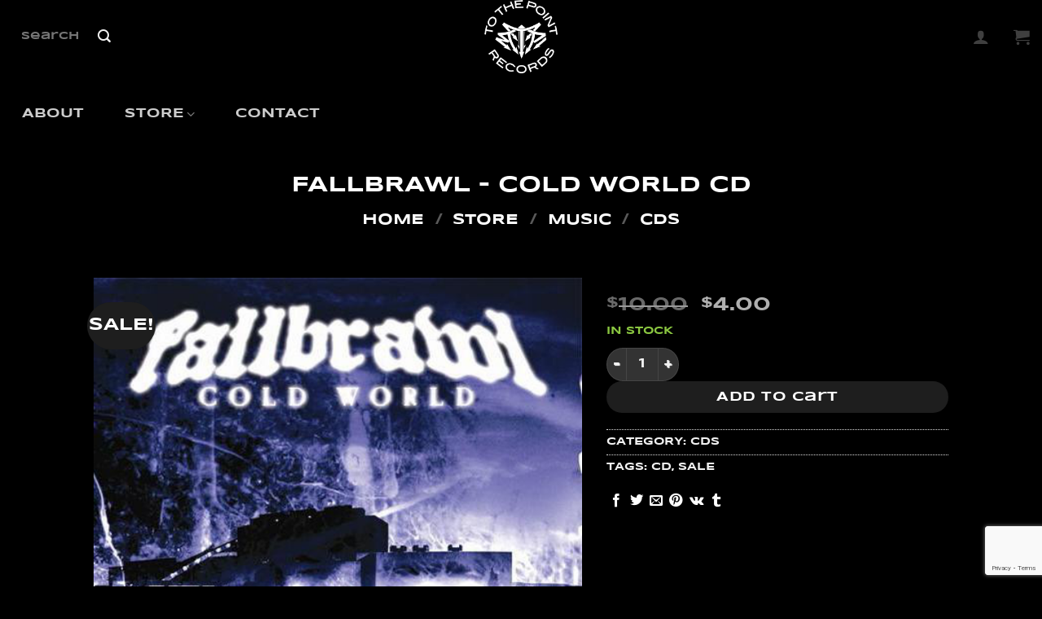

--- FILE ---
content_type: text/html; charset=UTF-8
request_url: https://tothepointny.com/shop/fallbrawl-cold-world-cd/
body_size: 34101
content:
<!DOCTYPE html>
<html lang="en" class="loading-site no-js">
<head>
<meta charset="UTF-8" />
<link rel="profile" href="https://gmpg.org/xfn/11" />
<link rel="pingback" href="https://tothepointny.com/xmlrpc.php" />
<script>(function(html){html.className = html.className.replace(/\bno-js\b/,'js')})(document.documentElement);</script>
<meta name='robots' content='index, follow, max-image-preview:large, max-snippet:-1, max-video-preview:-1' />
<meta name="viewport" content="width=device-width, initial-scale=1" />
<!-- This site is optimized with the Yoast SEO plugin v25.6 - https://yoast.com/wordpress/plugins/seo/ -->
<title>Fallbrawl – Cold World CD - TO THE POINT RECORDS</title>
<meta name="description" content="Fallbrawl – Cold World CD - Fallbrawl – Cold World Label: On The Attack Records – OTA7 Format: CD, Album Country: US Released: 2008 Genre: Rock Style: Hardcore Tracklist 1 Intro 2 - Independent Metal, Hardcore &amp; Hip Hop" />
<link rel="canonical" href="https://tothepointny.com/shop/fallbrawl-cold-world-cd/" />
<meta property="og:locale" content="en_US" />
<meta property="og:type" content="article" />
<meta property="og:title" content="Fallbrawl – Cold World CD - TO THE POINT RECORDS" />
<meta property="og:description" content="Fallbrawl – Cold World CD - Fallbrawl – Cold World Label: On The Attack Records – OTA7 Format: CD, Album Country: US Released: 2008 Genre: Rock Style: Hardcore Tracklist 1 Intro 2 - Independent Metal, Hardcore &amp; Hip Hop" />
<meta property="og:url" content="https://tothepointny.com/shop/fallbrawl-cold-world-cd/" />
<meta property="og:site_name" content="TO THE POINT RECORDS" />
<meta property="article:publisher" content="https://www.facebook.com/tothepointny" />
<meta property="article:modified_time" content="2023-10-05T21:28:58+00:00" />
<meta property="og:image" content="https://tothepointny.com/wp-content/uploads/2021/02/Fallbrawl-Cold-World-CD.jpg" />
<meta property="og:image:width" content="489" />
<meta property="og:image:height" content="491" />
<meta property="og:image:type" content="image/jpeg" />
<meta name="twitter:card" content="summary_large_image" />
<meta name="twitter:site" content="@tothepointny" />
<meta name="twitter:label1" content="Est. reading time" />
<meta name="twitter:data1" content="1 minute" />
<script type="application/ld+json" class="yoast-schema-graph">{"@context":"https://schema.org","@graph":[{"@type":"WebPage","@id":"https://tothepointny.com/shop/fallbrawl-cold-world-cd/","url":"https://tothepointny.com/shop/fallbrawl-cold-world-cd/","name":"Fallbrawl – Cold World CD - TO THE POINT RECORDS","isPartOf":{"@id":"https://tothepointny.com/#website"},"primaryImageOfPage":{"@id":"https://tothepointny.com/shop/fallbrawl-cold-world-cd/#primaryimage"},"image":{"@id":"https://tothepointny.com/shop/fallbrawl-cold-world-cd/#primaryimage"},"thumbnailUrl":"https://tothepointny.com/wp-content/uploads/2021/02/Fallbrawl-Cold-World-CD.jpg","datePublished":"2021-02-05T19:26:25+00:00","dateModified":"2023-10-05T21:28:58+00:00","description":"Fallbrawl – Cold World CD - Fallbrawl – Cold World Label: On The Attack Records – OTA7 Format: CD, Album Country: US Released: 2008 Genre: Rock Style: Hardcore Tracklist 1 Intro 2 - Independent Metal, Hardcore &amp; Hip Hop","breadcrumb":{"@id":"https://tothepointny.com/shop/fallbrawl-cold-world-cd/#breadcrumb"},"inLanguage":"en","potentialAction":[{"@type":"ReadAction","target":["https://tothepointny.com/shop/fallbrawl-cold-world-cd/"]}]},{"@type":"ImageObject","inLanguage":"en","@id":"https://tothepointny.com/shop/fallbrawl-cold-world-cd/#primaryimage","url":"https://tothepointny.com/wp-content/uploads/2021/02/Fallbrawl-Cold-World-CD.jpg","contentUrl":"https://tothepointny.com/wp-content/uploads/2021/02/Fallbrawl-Cold-World-CD.jpg","width":489,"height":491,"caption":"Fallbrawl Cold World CD"},{"@type":"BreadcrumbList","@id":"https://tothepointny.com/shop/fallbrawl-cold-world-cd/#breadcrumb","itemListElement":[{"@type":"ListItem","position":1,"name":"Home","item":"https://tothepointny.com/"},{"@type":"ListItem","position":2,"name":"Store","item":"https://tothepointny.com/shop/"},{"@type":"ListItem","position":3,"name":"Fallbrawl – Cold World CD"}]},{"@type":"WebSite","@id":"https://tothepointny.com/#website","url":"https://tothepointny.com/","name":"TO THE POINT RECORDS","description":"Independent Metal, Hardcore &amp; Hip Hop","potentialAction":[{"@type":"SearchAction","target":{"@type":"EntryPoint","urlTemplate":"https://tothepointny.com/?s={search_term_string}"},"query-input":{"@type":"PropertyValueSpecification","valueRequired":true,"valueName":"search_term_string"}}],"inLanguage":"en"}]}</script>
<!-- / Yoast SEO plugin. -->
<link rel='dns-prefetch' href='//capi-automation.s3.us-east-2.amazonaws.com' />
<link rel='prefetch' href='https://tothepointny.com/wp-content/themes/flatsome/assets/js/flatsome.js?ver=e2eddd6c228105dac048' />
<link rel='prefetch' href='https://tothepointny.com/wp-content/themes/flatsome/assets/js/chunk.slider.js?ver=3.20.2' />
<link rel='prefetch' href='https://tothepointny.com/wp-content/themes/flatsome/assets/js/chunk.popups.js?ver=3.20.2' />
<link rel='prefetch' href='https://tothepointny.com/wp-content/themes/flatsome/assets/js/chunk.tooltips.js?ver=3.20.2' />
<link rel='prefetch' href='https://tothepointny.com/wp-content/themes/flatsome/assets/js/woocommerce.js?ver=1c9be63d628ff7c3ff4c' />
<link rel="alternate" type="application/rss+xml" title="TO THE POINT RECORDS &raquo; Feed" href="https://tothepointny.com/feed/" />
<script type="text/javascript">
/* <![CDATA[ */
window._wpemojiSettings = {"baseUrl":"https:\/\/s.w.org\/images\/core\/emoji\/15.0.3\/72x72\/","ext":".png","svgUrl":"https:\/\/s.w.org\/images\/core\/emoji\/15.0.3\/svg\/","svgExt":".svg","source":{"concatemoji":"https:\/\/tothepointny.com\/wp-includes\/js\/wp-emoji-release.min.js?ver=937a4058a8db19d9f4b36bbfa70f7d73"}};
/*! This file is auto-generated */
!function(i,n){var o,s,e;function c(e){try{var t={supportTests:e,timestamp:(new Date).valueOf()};sessionStorage.setItem(o,JSON.stringify(t))}catch(e){}}function p(e,t,n){e.clearRect(0,0,e.canvas.width,e.canvas.height),e.fillText(t,0,0);var t=new Uint32Array(e.getImageData(0,0,e.canvas.width,e.canvas.height).data),r=(e.clearRect(0,0,e.canvas.width,e.canvas.height),e.fillText(n,0,0),new Uint32Array(e.getImageData(0,0,e.canvas.width,e.canvas.height).data));return t.every(function(e,t){return e===r[t]})}function u(e,t,n){switch(t){case"flag":return n(e,"\ud83c\udff3\ufe0f\u200d\u26a7\ufe0f","\ud83c\udff3\ufe0f\u200b\u26a7\ufe0f")?!1:!n(e,"\ud83c\uddfa\ud83c\uddf3","\ud83c\uddfa\u200b\ud83c\uddf3")&&!n(e,"\ud83c\udff4\udb40\udc67\udb40\udc62\udb40\udc65\udb40\udc6e\udb40\udc67\udb40\udc7f","\ud83c\udff4\u200b\udb40\udc67\u200b\udb40\udc62\u200b\udb40\udc65\u200b\udb40\udc6e\u200b\udb40\udc67\u200b\udb40\udc7f");case"emoji":return!n(e,"\ud83d\udc26\u200d\u2b1b","\ud83d\udc26\u200b\u2b1b")}return!1}function f(e,t,n){var r="undefined"!=typeof WorkerGlobalScope&&self instanceof WorkerGlobalScope?new OffscreenCanvas(300,150):i.createElement("canvas"),a=r.getContext("2d",{willReadFrequently:!0}),o=(a.textBaseline="top",a.font="600 32px Arial",{});return e.forEach(function(e){o[e]=t(a,e,n)}),o}function t(e){var t=i.createElement("script");t.src=e,t.defer=!0,i.head.appendChild(t)}"undefined"!=typeof Promise&&(o="wpEmojiSettingsSupports",s=["flag","emoji"],n.supports={everything:!0,everythingExceptFlag:!0},e=new Promise(function(e){i.addEventListener("DOMContentLoaded",e,{once:!0})}),new Promise(function(t){var n=function(){try{var e=JSON.parse(sessionStorage.getItem(o));if("object"==typeof e&&"number"==typeof e.timestamp&&(new Date).valueOf()<e.timestamp+604800&&"object"==typeof e.supportTests)return e.supportTests}catch(e){}return null}();if(!n){if("undefined"!=typeof Worker&&"undefined"!=typeof OffscreenCanvas&&"undefined"!=typeof URL&&URL.createObjectURL&&"undefined"!=typeof Blob)try{var e="postMessage("+f.toString()+"("+[JSON.stringify(s),u.toString(),p.toString()].join(",")+"));",r=new Blob([e],{type:"text/javascript"}),a=new Worker(URL.createObjectURL(r),{name:"wpTestEmojiSupports"});return void(a.onmessage=function(e){c(n=e.data),a.terminate(),t(n)})}catch(e){}c(n=f(s,u,p))}t(n)}).then(function(e){for(var t in e)n.supports[t]=e[t],n.supports.everything=n.supports.everything&&n.supports[t],"flag"!==t&&(n.supports.everythingExceptFlag=n.supports.everythingExceptFlag&&n.supports[t]);n.supports.everythingExceptFlag=n.supports.everythingExceptFlag&&!n.supports.flag,n.DOMReady=!1,n.readyCallback=function(){n.DOMReady=!0}}).then(function(){return e}).then(function(){var e;n.supports.everything||(n.readyCallback(),(e=n.source||{}).concatemoji?t(e.concatemoji):e.wpemoji&&e.twemoji&&(t(e.twemoji),t(e.wpemoji)))}))}((window,document),window._wpemojiSettings);
/* ]]> */
</script>
<style id='wp-emoji-styles-inline-css' type='text/css'>
img.wp-smiley, img.emoji {
display: inline !important;
border: none !important;
box-shadow: none !important;
height: 1em !important;
width: 1em !important;
margin: 0 0.07em !important;
vertical-align: -0.1em !important;
background: none !important;
padding: 0 !important;
}
</style>
<style id='wp-block-library-inline-css' type='text/css'>
:root{--wp-admin-theme-color:#007cba;--wp-admin-theme-color--rgb:0,124,186;--wp-admin-theme-color-darker-10:#006ba1;--wp-admin-theme-color-darker-10--rgb:0,107,161;--wp-admin-theme-color-darker-20:#005a87;--wp-admin-theme-color-darker-20--rgb:0,90,135;--wp-admin-border-width-focus:2px;--wp-block-synced-color:#7a00df;--wp-block-synced-color--rgb:122,0,223;--wp-bound-block-color:var(--wp-block-synced-color)}@media (min-resolution:192dpi){:root{--wp-admin-border-width-focus:1.5px}}.wp-element-button{cursor:pointer}:root{--wp--preset--font-size--normal:16px;--wp--preset--font-size--huge:42px}:root .has-very-light-gray-background-color{background-color:#eee}:root .has-very-dark-gray-background-color{background-color:#313131}:root .has-very-light-gray-color{color:#eee}:root .has-very-dark-gray-color{color:#313131}:root .has-vivid-green-cyan-to-vivid-cyan-blue-gradient-background{background:linear-gradient(135deg,#00d084,#0693e3)}:root .has-purple-crush-gradient-background{background:linear-gradient(135deg,#34e2e4,#4721fb 50%,#ab1dfe)}:root .has-hazy-dawn-gradient-background{background:linear-gradient(135deg,#faaca8,#dad0ec)}:root .has-subdued-olive-gradient-background{background:linear-gradient(135deg,#fafae1,#67a671)}:root .has-atomic-cream-gradient-background{background:linear-gradient(135deg,#fdd79a,#004a59)}:root .has-nightshade-gradient-background{background:linear-gradient(135deg,#330968,#31cdcf)}:root .has-midnight-gradient-background{background:linear-gradient(135deg,#020381,#2874fc)}.has-regular-font-size{font-size:1em}.has-larger-font-size{font-size:2.625em}.has-normal-font-size{font-size:var(--wp--preset--font-size--normal)}.has-huge-font-size{font-size:var(--wp--preset--font-size--huge)}.has-text-align-center{text-align:center}.has-text-align-left{text-align:left}.has-text-align-right{text-align:right}#end-resizable-editor-section{display:none}.aligncenter{clear:both}.items-justified-left{justify-content:flex-start}.items-justified-center{justify-content:center}.items-justified-right{justify-content:flex-end}.items-justified-space-between{justify-content:space-between}.screen-reader-text{border:0;clip:rect(1px,1px,1px,1px);clip-path:inset(50%);height:1px;margin:-1px;overflow:hidden;padding:0;position:absolute;width:1px;word-wrap:normal!important}.screen-reader-text:focus{background-color:#ddd;clip:auto!important;clip-path:none;color:#444;display:block;font-size:1em;height:auto;left:5px;line-height:normal;padding:15px 23px 14px;text-decoration:none;top:5px;width:auto;z-index:100000}html :where(.has-border-color){border-style:solid}html :where([style*=border-top-color]){border-top-style:solid}html :where([style*=border-right-color]){border-right-style:solid}html :where([style*=border-bottom-color]){border-bottom-style:solid}html :where([style*=border-left-color]){border-left-style:solid}html :where([style*=border-width]){border-style:solid}html :where([style*=border-top-width]){border-top-style:solid}html :where([style*=border-right-width]){border-right-style:solid}html :where([style*=border-bottom-width]){border-bottom-style:solid}html :where([style*=border-left-width]){border-left-style:solid}html :where(img[class*=wp-image-]){height:auto;max-width:100%}:where(figure){margin:0 0 1em}html :where(.is-position-sticky){--wp-admin--admin-bar--position-offset:var(--wp-admin--admin-bar--height,0px)}@media screen and (max-width:600px){html :where(.is-position-sticky){--wp-admin--admin-bar--position-offset:0px}}
</style>
<!-- <link rel='stylesheet' id='contact-form-7-css' href='https://tothepointny.com/wp-content/plugins/contact-form-7/includes/css/styles.css?ver=6.0.6' type='text/css' media='all' /> -->
<!-- <link rel='stylesheet' id='advanced-flat-rate-shipping-for-woocommerce-css' href='https://tothepointny.com/wp-content/plugins/woo-extra-flat-rate/public/css/advanced-flat-rate-shipping-for-woocommerce-public.css?ver=v4.4.3' type='text/css' media='all' /> -->
<!-- <link rel='stylesheet' id='font-awesome-min-css' href='https://tothepointny.com/wp-content/plugins/woo-extra-flat-rate/public/css/font-awesome.min.css?ver=v4.4.3' type='text/css' media='all' /> -->
<!-- <link rel='stylesheet' id='photoswipe-css' href='https://tothepointny.com/wp-content/plugins/woocommerce/assets/css/photoswipe/photoswipe.min.css?ver=9.8.5' type='text/css' media='all' /> -->
<!-- <link rel='stylesheet' id='photoswipe-default-skin-css' href='https://tothepointny.com/wp-content/plugins/woocommerce/assets/css/photoswipe/default-skin/default-skin.min.css?ver=9.8.5' type='text/css' media='all' /> -->
<link rel="stylesheet" type="text/css" href="//tothepointny.com/wp-content/cache/wpfc-minified/mba3yqpw/40ty.css" media="all"/>
<style id='woocommerce-inline-inline-css' type='text/css'>
.woocommerce form .form-row .required { visibility: visible; }
</style>
<!-- <link rel='stylesheet' id='wcct_public_css-css' href='https://tothepointny.com/wp-content/plugins/finale-woocommerce-sales-countdown-timer-discount/assets/css/wcct_combined.min.css?ver=2.20.0' type='text/css' media='all' /> -->
<!-- <link rel='stylesheet' id='brands-styles-css' href='https://tothepointny.com/wp-content/plugins/woocommerce/assets/css/brands.css?ver=9.8.5' type='text/css' media='all' /> -->
<!-- <link rel='stylesheet' id='__EPYT__style-css' href='https://tothepointny.com/wp-content/plugins/youtube-embed-plus/styles/ytprefs.min.css?ver=14.2.3' type='text/css' media='all' /> -->
<link rel="stylesheet" type="text/css" href="//tothepointny.com/wp-content/cache/wpfc-minified/1oub3avp/40ty.css" media="all"/>
<style id='__EPYT__style-inline-css' type='text/css'>
.epyt-gallery-thumb {
width: 33.333%;
}
</style>
<!-- <link rel='stylesheet' id='flatsome-main-css' href='https://tothepointny.com/wp-content/themes/flatsome/assets/css/flatsome.css?ver=3.20.2' type='text/css' media='all' /> -->
<link rel="stylesheet" type="text/css" href="//tothepointny.com/wp-content/cache/wpfc-minified/9jl0rerd/40ty.css" media="all"/>
<style id='flatsome-main-inline-css' type='text/css'>
@font-face {
font-family: "fl-icons";
font-display: block;
src: url(https://tothepointny.com/wp-content/themes/flatsome/assets/css/icons/fl-icons.eot?v=3.20.2);
src:
url(https://tothepointny.com/wp-content/themes/flatsome/assets/css/icons/fl-icons.eot#iefix?v=3.20.2) format("embedded-opentype"),
url(https://tothepointny.com/wp-content/themes/flatsome/assets/css/icons/fl-icons.woff2?v=3.20.2) format("woff2"),
url(https://tothepointny.com/wp-content/themes/flatsome/assets/css/icons/fl-icons.ttf?v=3.20.2) format("truetype"),
url(https://tothepointny.com/wp-content/themes/flatsome/assets/css/icons/fl-icons.woff?v=3.20.2) format("woff"),
url(https://tothepointny.com/wp-content/themes/flatsome/assets/css/icons/fl-icons.svg?v=3.20.2#fl-icons) format("svg");
}
</style>
<!-- <link rel='stylesheet' id='flatsome-shop-css' href='https://tothepointny.com/wp-content/themes/flatsome/assets/css/flatsome-shop.css?ver=3.20.2' type='text/css' media='all' /> -->
<!-- <link rel='stylesheet' id='flatsome-style-css' href='https://tothepointny.com/wp-content/themes/to-the-point-records/style.css?ver=3.0' type='text/css' media='all' /> -->
<link rel="stylesheet" type="text/css" href="//tothepointny.com/wp-content/cache/wpfc-minified/d31bg0td/40ty.css" media="all"/>
<script src='//tothepointny.com/wp-content/cache/wpfc-minified/q90ri6t2/40ty.js' type="text/javascript"></script>
<!-- <script type="text/javascript" src="https://tothepointny.com/wp-includes/js/jquery/jquery.min.js?ver=3.7.1" id="jquery-core-js"></script> -->
<!-- <script type="text/javascript" src="https://tothepointny.com/wp-includes/js/jquery/jquery-migrate.min.js?ver=3.4.1" id="jquery-migrate-js"></script> -->
<!-- <script type="text/javascript" src="https://tothepointny.com/wp-content/plugins/woo-extra-flat-rate/public/js/advanced-flat-rate-shipping-for-woocommerce-public.js?ver=v4.4.3" id="advanced-flat-rate-shipping-for-woocommerce-js"></script> -->
<!-- <script type="text/javascript" src="https://tothepointny.com/wp-content/plugins/woocommerce/assets/js/jquery-blockui/jquery.blockUI.min.js?ver=2.7.0-wc.9.8.5" id="jquery-blockui-js" data-wp-strategy="defer"></script> -->
<script type="text/javascript" id="wc-add-to-cart-js-extra">
/* <![CDATA[ */
var wc_add_to_cart_params = {"ajax_url":"\/wp-admin\/admin-ajax.php","wc_ajax_url":"\/?wc-ajax=%%endpoint%%","i18n_view_cart":"View cart","cart_url":"https:\/\/tothepointny.com\/cart\/","is_cart":"","cart_redirect_after_add":"no"};
/* ]]> */
</script>
<script src='//tothepointny.com/wp-content/cache/wpfc-minified/1yav4ps/40ty.js' type="text/javascript"></script>
<!-- <script type="text/javascript" src="https://tothepointny.com/wp-content/plugins/woocommerce/assets/js/frontend/add-to-cart.min.js?ver=9.8.5" id="wc-add-to-cart-js" defer="defer" data-wp-strategy="defer"></script> -->
<!-- <script type="text/javascript" src="https://tothepointny.com/wp-content/plugins/woocommerce/assets/js/photoswipe/photoswipe.min.js?ver=4.1.1-wc.9.8.5" id="photoswipe-js" defer="defer" data-wp-strategy="defer"></script> -->
<!-- <script type="text/javascript" src="https://tothepointny.com/wp-content/plugins/woocommerce/assets/js/photoswipe/photoswipe-ui-default.min.js?ver=4.1.1-wc.9.8.5" id="photoswipe-ui-default-js" defer="defer" data-wp-strategy="defer"></script> -->
<script type="text/javascript" id="wc-single-product-js-extra">
/* <![CDATA[ */
var wc_single_product_params = {"i18n_required_rating_text":"Please select a rating","i18n_rating_options":["1 of 5 stars","2 of 5 stars","3 of 5 stars","4 of 5 stars","5 of 5 stars"],"i18n_product_gallery_trigger_text":"View full-screen image gallery","review_rating_required":"yes","flexslider":{"rtl":false,"animation":"slide","smoothHeight":true,"directionNav":false,"controlNav":"thumbnails","slideshow":false,"animationSpeed":500,"animationLoop":false,"allowOneSlide":false},"zoom_enabled":"","zoom_options":[],"photoswipe_enabled":"1","photoswipe_options":{"shareEl":false,"closeOnScroll":false,"history":false,"hideAnimationDuration":0,"showAnimationDuration":0},"flexslider_enabled":""};
/* ]]> */
</script>
<script src='//tothepointny.com/wp-content/cache/wpfc-minified/8w4tbhsn/40ty.js' type="text/javascript"></script>
<!-- <script type="text/javascript" src="https://tothepointny.com/wp-content/plugins/woocommerce/assets/js/frontend/single-product.min.js?ver=9.8.5" id="wc-single-product-js" defer="defer" data-wp-strategy="defer"></script> -->
<!-- <script type="text/javascript" src="https://tothepointny.com/wp-content/plugins/woocommerce/assets/js/js-cookie/js.cookie.min.js?ver=2.1.4-wc.9.8.5" id="js-cookie-js" data-wp-strategy="defer"></script> -->
<script type="text/javascript" id="__ytprefs__-js-extra">
/* <![CDATA[ */
var _EPYT_ = {"ajaxurl":"https:\/\/tothepointny.com\/wp-admin\/admin-ajax.php","security":"4bfc035e72","gallery_scrolloffset":"20","eppathtoscripts":"https:\/\/tothepointny.com\/wp-content\/plugins\/youtube-embed-plus\/scripts\/","eppath":"https:\/\/tothepointny.com\/wp-content\/plugins\/youtube-embed-plus\/","epresponsiveselector":"[\"iframe.__youtube_prefs_widget__\"]","epdovol":"1","version":"14.2.3","evselector":"iframe.__youtube_prefs__[src], iframe[src*=\"youtube.com\/embed\/\"], iframe[src*=\"youtube-nocookie.com\/embed\/\"]","ajax_compat":"","maxres_facade":"eager","ytapi_load":"light","pause_others":"","stopMobileBuffer":"1","facade_mode":"","not_live_on_channel":""};
/* ]]> */
</script>
<script src='//tothepointny.com/wp-content/cache/wpfc-minified/6lni93j3/40ty.js' type="text/javascript"></script>
<!-- <script type="text/javascript" src="https://tothepointny.com/wp-content/plugins/youtube-embed-plus/scripts/ytprefs.min.js?ver=14.2.3" id="__ytprefs__-js"></script> -->
<link rel="https://api.w.org/" href="https://tothepointny.com/wp-json/" /><link rel="alternate" title="JSON" type="application/json" href="https://tothepointny.com/wp-json/wp/v2/product/3942" /><link rel="EditURI" type="application/rsd+xml" title="RSD" href="https://tothepointny.com/xmlrpc.php?rsd" />
<link rel='shortlink' href='https://tothepointny.com/?p=3942' />
<link rel="alternate" title="oEmbed (JSON)" type="application/json+oembed" href="https://tothepointny.com/wp-json/oembed/1.0/embed?url=https%3A%2F%2Ftothepointny.com%2Fshop%2Ffallbrawl-cold-world-cd%2F" />
<link rel="alternate" title="oEmbed (XML)" type="text/xml+oembed" href="https://tothepointny.com/wp-json/oembed/1.0/embed?url=https%3A%2F%2Ftothepointny.com%2Fshop%2Ffallbrawl-cold-world-cd%2F&#038;format=xml" />
<script type="text/javascript">
(function(url){
if(/(?:Chrome\/26\.0\.1410\.63 Safari\/537\.31|WordfenceTestMonBot)/.test(navigator.userAgent)){ return; }
var addEvent = function(evt, handler) {
if (window.addEventListener) {
document.addEventListener(evt, handler, false);
} else if (window.attachEvent) {
document.attachEvent('on' + evt, handler);
}
};
var removeEvent = function(evt, handler) {
if (window.removeEventListener) {
document.removeEventListener(evt, handler, false);
} else if (window.detachEvent) {
document.detachEvent('on' + evt, handler);
}
};
var evts = 'contextmenu dblclick drag dragend dragenter dragleave dragover dragstart drop keydown keypress keyup mousedown mousemove mouseout mouseover mouseup mousewheel scroll'.split(' ');
var logHuman = function() {
if (window.wfLogHumanRan) { return; }
window.wfLogHumanRan = true;
var wfscr = document.createElement('script');
wfscr.type = 'text/javascript';
wfscr.async = true;
wfscr.src = url + '&r=' + Math.random();
(document.getElementsByTagName('head')[0]||document.getElementsByTagName('body')[0]).appendChild(wfscr);
for (var i = 0; i < evts.length; i++) {
removeEvent(evts[i], logHuman);
}
};
for (var i = 0; i < evts.length; i++) {
addEvent(evts[i], logHuman);
}
})('//tothepointny.com/?wordfence_lh=1&hid=AE79EC31B5571A356F6C7CFAD9530DD4');
</script><link rel="apple-touch-icon" sizes="57x57" href="/wp-content/uploads/fbrfg/apple-touch-icon-57x57.png?v=lkk9533z9E">
<link rel="apple-touch-icon" sizes="60x60" href="/wp-content/uploads/fbrfg/apple-touch-icon-60x60.png?v=lkk9533z9E">
<link rel="apple-touch-icon" sizes="72x72" href="/wp-content/uploads/fbrfg/apple-touch-icon-72x72.png?v=lkk9533z9E">
<link rel="apple-touch-icon" sizes="76x76" href="/wp-content/uploads/fbrfg/apple-touch-icon-76x76.png?v=lkk9533z9E">
<link rel="apple-touch-icon" sizes="114x114" href="/wp-content/uploads/fbrfg/apple-touch-icon-114x114.png?v=lkk9533z9E">
<link rel="apple-touch-icon" sizes="120x120" href="/wp-content/uploads/fbrfg/apple-touch-icon-120x120.png?v=lkk9533z9E">
<link rel="apple-touch-icon" sizes="144x144" href="/wp-content/uploads/fbrfg/apple-touch-icon-144x144.png?v=lkk9533z9E">
<link rel="apple-touch-icon" sizes="152x152" href="/wp-content/uploads/fbrfg/apple-touch-icon-152x152.png?v=lkk9533z9E">
<link rel="apple-touch-icon" sizes="180x180" href="/wp-content/uploads/fbrfg/apple-touch-icon-180x180.png?v=lkk9533z9E">
<link rel="icon" type="image/png" href="/wp-content/uploads/fbrfg/favicon-32x32.png?v=lkk9533z9E" sizes="32x32">
<link rel="icon" type="image/png" href="/wp-content/uploads/fbrfg/favicon-194x194.png?v=lkk9533z9E" sizes="194x194">
<link rel="icon" type="image/png" href="/wp-content/uploads/fbrfg/favicon-96x96.png?v=lkk9533z9E" sizes="96x96">
<link rel="icon" type="image/png" href="/wp-content/uploads/fbrfg/android-chrome-192x192.png?v=lkk9533z9E" sizes="192x192">
<link rel="icon" type="image/png" href="/wp-content/uploads/fbrfg/favicon-16x16.png?v=lkk9533z9E" sizes="16x16">
<link rel="manifest" href="/wp-content/uploads/fbrfg/manifest.json?v=lkk9533z9E">
<link rel="shortcut icon" href="/wp-content/uploads/fbrfg/favicon.ico?v=lkk9533z9E">
<meta name="msapplication-TileColor" content="#ffffff">
<meta name="msapplication-TileImage" content="/wp-content/uploads/fbrfg/mstile-144x144.png?v=lkk9533z9E">
<meta name="msapplication-config" content="/wp-content/uploads/fbrfg/browserconfig.xml?v=lkk9533z9E">
<meta name="theme-color" content="#ffffff">	<noscript><style>.woocommerce-product-gallery{ opacity: 1 !important; }</style></noscript>
<script  type="text/javascript">
!function(f,b,e,v,n,t,s){if(f.fbq)return;n=f.fbq=function(){n.callMethod?
n.callMethod.apply(n,arguments):n.queue.push(arguments)};if(!f._fbq)f._fbq=n;
n.push=n;n.loaded=!0;n.version='2.0';n.queue=[];t=b.createElement(e);t.async=!0;
t.src=v;s=b.getElementsByTagName(e)[0];s.parentNode.insertBefore(t,s)}(window,
document,'script','https://connect.facebook.net/en_US/fbevents.js');
</script>
<!-- WooCommerce Facebook Integration Begin -->
<script  type="text/javascript">
fbq('init', '1155341314531929', {}, {
"agent": "woocommerce_1-9.8.5-3.5.12"
});
document.addEventListener( 'DOMContentLoaded', function() {
// Insert placeholder for events injected when a product is added to the cart through AJAX.
document.body.insertAdjacentHTML( 'beforeend', '<div class=\"wc-facebook-pixel-event-placeholder\"></div>' );
}, false );
</script>
<!-- WooCommerce Facebook Integration End -->
<style>
.woocommerce-messages .woocommerce-info {
margin-left: auto;
margin-right: auto;
color: inherit
}
.woocommerce-messages .woocommerce-info a.button.wc-forward {
float: left
}
</style>
<link rel="icon" href="https://tothepointny.com/wp-content/uploads/2015/08/cropped-tothepointrecords@1x-200x200.png" sizes="32x32" />
<link rel="icon" href="https://tothepointny.com/wp-content/uploads/2015/08/cropped-tothepointrecords@1x-200x200.png" sizes="192x192" />
<link rel="apple-touch-icon" href="https://tothepointny.com/wp-content/uploads/2015/08/cropped-tothepointrecords@1x-200x200.png" />
<meta name="msapplication-TileImage" content="https://tothepointny.com/wp-content/uploads/2015/08/cropped-tothepointrecords@1x-280x280.png" />
<style id="custom-css" type="text/css">:root {--primary-color: #000000;--fs-color-primary: #000000;--fs-color-secondary: #1e1e1e;--fs-color-success: #8bc741;--fs-color-alert: #b20000;--fs-color-base: #f2f2f2;--fs-experimental-link-color: #ffffff;--fs-experimental-link-color-hover: #e8e8e8;}.tooltipster-base {--tooltip-color: #fff;--tooltip-bg-color: #000;}.off-canvas-right .mfp-content, .off-canvas-left .mfp-content {--drawer-width: 300px;}.off-canvas .mfp-content.off-canvas-cart {--drawer-width: 360px;}.sticky-add-to-cart--active, #wrapper,#main,#main.dark{background-color: #000000}.header-main{height: 90px}#logo img{max-height: 90px}#logo{width:297px;}#logo a{max-width:300pxpx;}.header-bottom{min-height: 33px}.header-top{min-height: 20px}.transparent .header-main{height: 265px}.transparent #logo img{max-height: 265px}.has-transparent + .page-title:first-of-type,.has-transparent + #main > .page-title,.has-transparent + #main > div > .page-title,.has-transparent + #main .page-header-wrapper:first-of-type .page-title{padding-top: 315px;}.header.show-on-scroll,.stuck .header-main{height:70px!important}.stuck #logo img{max-height: 70px!important}.search-form{ width: 30%;}.header-bg-color {background-color: #000000}.header-bottom {background-color: #000000}.header-main .nav > li > a{line-height: 8px }.stuck .header-main .nav > li > a{line-height: 50px }.header-bottom-nav > li > a{line-height: 100px }@media (max-width: 549px) {.header-main{height: 70px}#logo img{max-height: 70px}}.nav-dropdown-has-arrow.nav-dropdown-has-border li.has-dropdown:before{border-bottom-color: #424242;}.nav .nav-dropdown{border-color: #424242 }.nav-dropdown{border-radius:5px}.nav-dropdown{font-size:124%}.nav-dropdown-has-arrow li.has-dropdown:after{border-bottom-color: #0a0a0a;}.nav .nav-dropdown{background-color: #0a0a0a}.header-top{background-color:#000000!important;}h1,h2,h3,h4,h5,h6,.heading-font{color: #ffffff;}body{font-family: Syncopate, sans-serif;}body {font-weight: 400;font-style: normal;}.nav > li > a {font-family: Syncopate, sans-serif;}.mobile-sidebar-levels-2 .nav > li > ul > li > a {font-family: Syncopate, sans-serif;}.nav > li > a,.mobile-sidebar-levels-2 .nav > li > ul > li > a {font-weight: 700;font-style: normal;}h1,h2,h3,h4,h5,h6,.heading-font, .off-canvas-center .nav-sidebar.nav-vertical > li > a{font-family: Syncopate, sans-serif;}h1,h2,h3,h4,h5,h6,.heading-font,.banner h1,.banner h2 {font-weight: 700;font-style: normal;}.alt-font{font-family: Syncopate, sans-serif;}.alt-font {font-weight: 400!important;font-style: normal!important;}.breadcrumbs{text-transform: none;}button,.button{text-transform: none;}.nav > li > a, .links > li > a{text-transform: none;}.section-title span{text-transform: none;}h3.widget-title,span.widget-title{text-transform: none;}.shop-page-title.featured-title .title-bg{ background-image: url(https://tothepointny.com/wp-content/uploads/2021/02/Fallbrawl-Cold-World-CD.jpg)!important;}@media screen and (min-width: 550px){.products .box-vertical .box-image{min-width: 247px!important;width: 247px!important;}}.footer-1{background-color: #000000}.footer-2{background-color: #000000}.absolute-footer, html{background-color: #000000}.nav-vertical-fly-out > li + li {border-top-width: 1px; border-top-style: solid;}/* Custom CSS */.product-thumbnails a, .product-thumbnails img {background-color:transparent !Important;}p, h1, h2, h3, h4, h5, h6, div, span, li, strong, a {font-family: "syncopate" san-serif !important;text-transform:uppercase !important;font-weight: 900 !important;}.post-3807 .related {display:none;}.single-product .price { font-weight: 100 !important;color: #cecece !important;}.archive span.price {font-weight: 100 !important;color: #cecece !important;}.off-canvas-right .mfp-content, .off-canvas-left .mfp-content {background-color: rgba(0,0,0,.78) !Important;}.archive .loader-image img {max-width: 50px !Important;}.cart-header img {max-width: 82px !important;margin: 0 auto !important;display: block !Important;}.page-checkout-simple {padding: 1% 0;}.cart-header a img:first-child {display:none !important;}.product-name img {margin-right:76% !important;}.shop_table label, span.amount, #customer_details label {color: #afafaf !important;}nav.checkout-breadcrumbs {text-align:center;}body {font-family: "BlairmdITC TT", 'syncopate', san-serif !important;font-weight:300 !important;}h1, h2, h3, h4, h5, h6, nav, .menu, .button, .price, ._heading {font-family: "BlairmdITC TT", 'syncopate', san-serif !important;font-weight:900 !important;}/* Custom CSS Tablet */@media (max-width: 849px){body {text-transform:uppercase !Important;}h1, h2, h3, h4, h5, h6, nav, .menu, .button, .price, ._heading, a, .product-title {text-transform:uppercase !Important;}}/* Custom CSS Mobile */@media (max-width: 549px){body, a, .product-title{text-transform:uppercase !Important;}h1, h2, h3, h4, h5, h6, nav, .menu, .button, .price, ._heading {text-transform:uppercase !Important;}}.label-new.menu-item > a:after{content:"New";}.label-hot.menu-item > a:after{content:"Hot";}.label-sale.menu-item > a:after{content:"Sale";}.label-popular.menu-item > a:after{content:"Popular";}</style>		<style type="text/css" id="wp-custom-css">
/*
Welcome to Custom CSS!
To learn how this works, see http://wp.me/PEmnE-Bt
*/
.page-id-2532 .bottomcontainerBox {
display: none;
}
.fill {
background:black !important;
}		</style>
<style id="kirki-inline-styles">/* latin-ext */
@font-face {
font-family: 'Syncopate';
font-style: normal;
font-weight: 400;
font-display: swap;
src: url(https://tothepointny.com/wp-content/fonts/syncopate/pe0sMIuPIYBCpEV5eFdCC_e_O98.woff2) format('woff2');
unicode-range: U+0100-02BA, U+02BD-02C5, U+02C7-02CC, U+02CE-02D7, U+02DD-02FF, U+0304, U+0308, U+0329, U+1D00-1DBF, U+1E00-1E9F, U+1EF2-1EFF, U+2020, U+20A0-20AB, U+20AD-20C0, U+2113, U+2C60-2C7F, U+A720-A7FF;
}
/* latin */
@font-face {
font-family: 'Syncopate';
font-style: normal;
font-weight: 400;
font-display: swap;
src: url(https://tothepointny.com/wp-content/fonts/syncopate/pe0sMIuPIYBCpEV5eFdCBfe_.woff2) format('woff2');
unicode-range: U+0000-00FF, U+0131, U+0152-0153, U+02BB-02BC, U+02C6, U+02DA, U+02DC, U+0304, U+0308, U+0329, U+2000-206F, U+20AC, U+2122, U+2191, U+2193, U+2212, U+2215, U+FEFF, U+FFFD;
}
/* latin-ext */
@font-face {
font-family: 'Syncopate';
font-style: normal;
font-weight: 700;
font-display: swap;
src: url(https://tothepointny.com/wp-content/fonts/syncopate/pe0pMIuPIYBCpEV5eFdKvtKqCv5vS1U.woff2) format('woff2');
unicode-range: U+0100-02BA, U+02BD-02C5, U+02C7-02CC, U+02CE-02D7, U+02DD-02FF, U+0304, U+0308, U+0329, U+1D00-1DBF, U+1E00-1E9F, U+1EF2-1EFF, U+2020, U+20A0-20AB, U+20AD-20C0, U+2113, U+2C60-2C7F, U+A720-A7FF;
}
/* latin */
@font-face {
font-family: 'Syncopate';
font-style: normal;
font-weight: 700;
font-display: swap;
src: url(https://tothepointny.com/wp-content/fonts/syncopate/pe0pMIuPIYBCpEV5eFdKvtKqBP5v.woff2) format('woff2');
unicode-range: U+0000-00FF, U+0131, U+0152-0153, U+02BB-02BC, U+02C6, U+02DA, U+02DC, U+0304, U+0308, U+0329, U+2000-206F, U+20AC, U+2122, U+2191, U+2193, U+2212, U+2215, U+FEFF, U+FFFD;
}</style></head>
<body class="product-template-default single single-product postid-3942 theme-flatsome woocommerce woocommerce-page woocommerce-no-js full-width lightbox nav-dropdown-has-arrow nav-dropdown-has-shadow nav-dropdown-has-border">
<a class="skip-link screen-reader-text" href="#main">Skip to content</a>
<div id="wrapper">
<header id="header" class="header header-full-width has-sticky sticky-jump">
<div class="header-wrapper">
<div id="masthead" class="header-main show-logo-center">
<div class="header-inner flex-row container logo-center medium-logo-center" role="navigation">
<!-- Logo -->
<div id="logo" class="flex-col logo">
<!-- Header logo -->
<a href="https://tothepointny.com/" title="TO THE POINT RECORDS - Independent Metal, Hardcore &amp; Hip Hop" rel="home">
<img width="600" height="600" src="https://tothepointny.com/wp-content/uploads/2015/08/tothepointrecords@2xx.png" class="header_logo header-logo" alt="TO THE POINT RECORDS"/><img  width="600" height="600" src="https://tothepointny.com/wp-content/uploads/2015/08/tothepointrecords@2xx.png" class="header-logo-dark" alt="TO THE POINT RECORDS"/></a>
</div>
<!-- Mobile Left Elements -->
<div class="flex-col show-for-medium flex-left">
<ul class="mobile-nav nav nav-left ">
<li class="nav-icon has-icon">
<a href="#" class="is-small" data-open="#main-menu" data-pos="left" data-bg="main-menu-overlay" data-color="dark" role="button" aria-label="Menu" aria-controls="main-menu" aria-expanded="false" aria-haspopup="dialog" data-flatsome-role-button>
<i class="icon-menu" aria-hidden="true"></i>					</a>
</li>
</ul>
</div>
<!-- Left Elements -->
<div class="flex-col hide-for-medium flex-left
">
<ul class="header-nav header-nav-main nav nav-left  nav-line-bottom" >
<li class="header-search-form search-form html relative has-icon">
<div class="header-search-form-wrapper">
<div class="searchform-wrapper ux-search-box relative form-flat is-normal"><form role="search" method="get" class="searchform" action="https://tothepointny.com/">
<div class="flex-row relative">
<div class="flex-col flex-grow">
<label class="screen-reader-text" for="woocommerce-product-search-field-0">Search for:</label>
<input type="search" id="woocommerce-product-search-field-0" class="search-field mb-0" placeholder="search " value="" name="s" />
<input type="hidden" name="post_type" value="product" />
</div>
<div class="flex-col">
<button type="submit" value="Search" class="ux-search-submit submit-button secondary button  icon mb-0" aria-label="Submit">
<i class="icon-search" aria-hidden="true"></i>			</button>
</div>
</div>
<div class="live-search-results text-left z-top"></div>
</form>
</div>	</div>
</li>
</ul>
</div>
<!-- Right Elements -->
<div class="flex-col hide-for-medium flex-right">
<ul class="header-nav header-nav-main nav nav-right  nav-line-bottom">
<li class="header-divider"></li>
<li class="account-item has-icon">
<a href="https://tothepointny.com/my-account/" class="nav-top-link nav-top-not-logged-in is-small is-small" title="Login" role="button" data-open="#login-form-popup" aria-label="Login" aria-controls="login-form-popup" aria-expanded="false" aria-haspopup="dialog" data-flatsome-role-button>
<i class="icon-user" aria-hidden="true"></i>	</a>
</li>
<li class="header-divider"></li><li class="cart-item has-icon">
<a href="https://tothepointny.com/cart/" class="header-cart-link nav-top-link is-small off-canvas-toggle" title="Cart" aria-label="View cart" aria-expanded="false" aria-haspopup="dialog" role="button" data-open="#cart-popup" data-class="off-canvas-cart" data-pos="right" aria-controls="cart-popup" data-flatsome-role-button>
<i class="icon-shopping-cart" aria-hidden="true" data-icon-label="0"></i>  </a>
<!-- Cart Sidebar Popup -->
<div id="cart-popup" class="mfp-hide">
<div class="cart-popup-inner inner-padding cart-popup-inner--sticky">
<div class="cart-popup-title text-center">
<span class="heading-font uppercase">Cart</span>
<div class="is-divider"></div>
</div>
<div class="widget_shopping_cart">
<div class="widget_shopping_cart_content">
<div class="ux-mini-cart-empty flex flex-row-col text-center pt pb">
<div class="ux-mini-cart-empty-icon">
<svg aria-hidden="true" xmlns="http://www.w3.org/2000/svg" viewBox="0 0 17 19" style="opacity:.1;height:80px;">
<path d="M8.5 0C6.7 0 5.3 1.2 5.3 2.7v2H2.1c-.3 0-.6.3-.7.7L0 18.2c0 .4.2.8.6.8h15.7c.4 0 .7-.3.7-.7v-.1L15.6 5.4c0-.3-.3-.6-.7-.6h-3.2v-2c0-1.6-1.4-2.8-3.2-2.8zM6.7 2.7c0-.8.8-1.4 1.8-1.4s1.8.6 1.8 1.4v2H6.7v-2zm7.5 3.4 1.3 11.5h-14L2.8 6.1h2.5v1.4c0 .4.3.7.7.7.4 0 .7-.3.7-.7V6.1h3.5v1.4c0 .4.3.7.7.7s.7-.3.7-.7V6.1h2.6z" fill-rule="evenodd" clip-rule="evenodd" fill="currentColor"></path>
</svg>
</div>
<p class="woocommerce-mini-cart__empty-message empty">No products in the cart.</p>
<p class="return-to-shop">
<a class="button primary wc-backward" href="https://tothepointny.com/shop/">
Return to shop				</a>
</p>
</div>
</div>
</div>
<div class="payment-icons inline-block" role="group" aria-label="Payment icons"><div class="payment-icon"><svg aria-hidden="true" version="1.1" xmlns="http://www.w3.org/2000/svg" xmlns:xlink="http://www.w3.org/1999/xlink"  viewBox="0 0 64 32">
<path d="M10.781 7.688c-0.251-1.283-1.219-1.688-2.344-1.688h-8.376l-0.061 0.405c5.749 1.469 10.469 4.595 12.595 10.501l-1.813-9.219zM13.125 19.688l-0.531-2.781c-1.096-2.907-3.752-5.594-6.752-6.813l4.219 15.939h5.469l8.157-20.032h-5.501l-5.062 13.688zM27.72 26.061l3.248-20.061h-5.187l-3.251 20.061h5.189zM41.875 5.656c-5.125 0-8.717 2.72-8.749 6.624-0.032 2.877 2.563 4.469 4.531 5.439 2.032 0.968 2.688 1.624 2.688 2.499 0 1.344-1.624 1.939-3.093 1.939-2.093 0-3.219-0.251-4.875-1.032l-0.688-0.344-0.719 4.499c1.219 0.563 3.437 1.064 5.781 1.064 5.437 0.032 8.97-2.688 9.032-6.843 0-2.282-1.405-4-4.376-5.439-1.811-0.904-2.904-1.563-2.904-2.499 0-0.843 0.936-1.72 2.968-1.72 1.688-0.029 2.936 0.314 3.875 0.752l0.469 0.248 0.717-4.344c-1.032-0.406-2.656-0.844-4.656-0.844zM55.813 6c-1.251 0-2.189 0.376-2.72 1.688l-7.688 18.374h5.437c0.877-2.467 1.096-3 1.096-3 0.592 0 5.875 0 6.624 0 0 0 0.157 0.688 0.624 3h4.813l-4.187-20.061h-4zM53.405 18.938c0 0 0.437-1.157 2.064-5.594-0.032 0.032 0.437-1.157 0.688-1.907l0.374 1.72c0.968 4.781 1.189 5.781 1.189 5.781-0.813 0-3.283 0-4.315 0z"></path>
</svg>
<span class="screen-reader-text">Visa</span></div><div class="payment-icon"><svg aria-hidden="true" version="1.1" xmlns="http://www.w3.org/2000/svg" xmlns:xlink="http://www.w3.org/1999/xlink"  viewBox="0 0 64 32">
<path d="M35.255 12.078h-2.396c-0.229 0-0.444 0.114-0.572 0.303l-3.306 4.868-1.4-4.678c-0.088-0.292-0.358-0.493-0.663-0.493h-2.355c-0.284 0-0.485 0.28-0.393 0.548l2.638 7.745-2.481 3.501c-0.195 0.275 0.002 0.655 0.339 0.655h2.394c0.227 0 0.439-0.111 0.569-0.297l7.968-11.501c0.191-0.275-0.006-0.652-0.341-0.652zM19.237 16.718c-0.23 1.362-1.311 2.276-2.691 2.276-0.691 0-1.245-0.223-1.601-0.644-0.353-0.417-0.485-1.012-0.374-1.674 0.214-1.35 1.313-2.294 2.671-2.294 0.677 0 1.227 0.225 1.589 0.65 0.365 0.428 0.509 1.027 0.404 1.686zM22.559 12.078h-2.384c-0.204 0-0.378 0.148-0.41 0.351l-0.104 0.666-0.166-0.241c-0.517-0.749-1.667-1-2.817-1-2.634 0-4.883 1.996-5.321 4.796-0.228 1.396 0.095 2.731 0.888 3.662 0.727 0.856 1.765 1.212 3.002 1.212 2.123 0 3.3-1.363 3.3-1.363l-0.106 0.662c-0.040 0.252 0.155 0.479 0.41 0.479h2.147c0.341 0 0.63-0.247 0.684-0.584l1.289-8.161c0.040-0.251-0.155-0.479-0.41-0.479zM8.254 12.135c-0.272 1.787-1.636 1.787-2.957 1.787h-0.751l0.527-3.336c0.031-0.202 0.205-0.35 0.41-0.35h0.345c0.899 0 1.747 0 2.185 0.511 0.262 0.307 0.341 0.761 0.242 1.388zM7.68 7.473h-4.979c-0.341 0-0.63 0.248-0.684 0.584l-2.013 12.765c-0.040 0.252 0.155 0.479 0.41 0.479h2.378c0.34 0 0.63-0.248 0.683-0.584l0.543-3.444c0.053-0.337 0.343-0.584 0.683-0.584h1.575c3.279 0 5.172-1.587 5.666-4.732 0.223-1.375 0.009-2.456-0.635-3.212-0.707-0.832-1.962-1.272-3.628-1.272zM60.876 7.823l-2.043 12.998c-0.040 0.252 0.155 0.479 0.41 0.479h2.055c0.34 0 0.63-0.248 0.683-0.584l2.015-12.765c0.040-0.252-0.155-0.479-0.41-0.479h-2.299c-0.205 0.001-0.379 0.148-0.41 0.351zM54.744 16.718c-0.23 1.362-1.311 2.276-2.691 2.276-0.691 0-1.245-0.223-1.601-0.644-0.353-0.417-0.485-1.012-0.374-1.674 0.214-1.35 1.313-2.294 2.671-2.294 0.677 0 1.227 0.225 1.589 0.65 0.365 0.428 0.509 1.027 0.404 1.686zM58.066 12.078h-2.384c-0.204 0-0.378 0.148-0.41 0.351l-0.104 0.666-0.167-0.241c-0.516-0.749-1.667-1-2.816-1-2.634 0-4.883 1.996-5.321 4.796-0.228 1.396 0.095 2.731 0.888 3.662 0.727 0.856 1.765 1.212 3.002 1.212 2.123 0 3.3-1.363 3.3-1.363l-0.106 0.662c-0.040 0.252 0.155 0.479 0.41 0.479h2.147c0.341 0 0.63-0.247 0.684-0.584l1.289-8.161c0.040-0.252-0.156-0.479-0.41-0.479zM43.761 12.135c-0.272 1.787-1.636 1.787-2.957 1.787h-0.751l0.527-3.336c0.031-0.202 0.205-0.35 0.41-0.35h0.345c0.899 0 1.747 0 2.185 0.511 0.261 0.307 0.34 0.761 0.241 1.388zM43.187 7.473h-4.979c-0.341 0-0.63 0.248-0.684 0.584l-2.013 12.765c-0.040 0.252 0.156 0.479 0.41 0.479h2.554c0.238 0 0.441-0.173 0.478-0.408l0.572-3.619c0.053-0.337 0.343-0.584 0.683-0.584h1.575c3.279 0 5.172-1.587 5.666-4.732 0.223-1.375 0.009-2.456-0.635-3.212-0.707-0.832-1.962-1.272-3.627-1.272z"></path>
</svg>
<span class="screen-reader-text">PayPal</span></div><div class="payment-icon"><svg aria-hidden="true" viewBox="0 0 64 32" xmlns="http://www.w3.org/2000/svg">
<path d="M18.4306 31.9299V29.8062C18.4306 28.9938 17.9382 28.4618 17.0929 28.4618C16.6703 28.4618 16.2107 28.6021 15.8948 29.0639C15.6486 28.6763 15.2957 28.4618 14.7663 28.4618C14.4135 28.4618 14.0606 28.5691 13.7816 28.9567V28.532H13.043V31.9299H13.7816V30.0536C13.7816 29.4515 14.0975 29.167 14.5899 29.167C15.0823 29.167 15.3285 29.4845 15.3285 30.0536V31.9299H16.0671V30.0536C16.0671 29.4515 16.42 29.167 16.8754 29.167C17.3678 29.167 17.614 29.4845 17.614 30.0536V31.9299H18.4306ZM29.3863 28.532H28.1882V27.5051H27.4496V28.532H26.7808V29.2041H27.4496V30.7629C27.4496 31.5423 27.7655 32 28.6108 32C28.9268 32 29.2797 31.8928 29.5259 31.7526L29.3125 31.1134C29.0991 31.2536 28.8529 31.2907 28.6765 31.2907C28.3236 31.2907 28.1841 31.0763 28.1841 30.7258V29.2041H29.3822V28.532H29.3863ZM35.6562 28.4577C35.2335 28.4577 34.9504 28.6722 34.774 28.9526V28.5278H34.0354V31.9258H34.774V30.0124C34.774 29.4474 35.0202 29.1258 35.4797 29.1258C35.6192 29.1258 35.7957 29.1629 35.9393 29.1959L36.1527 28.4866C36.0049 28.4577 35.7957 28.4577 35.6562 28.4577ZM26.1817 28.8124C25.8288 28.5649 25.3364 28.4577 24.8071 28.4577C23.9618 28.4577 23.3997 28.8825 23.3997 29.5546C23.3997 30.1196 23.8223 30.4412 24.5609 30.5443L24.9138 30.5814C25.2995 30.6515 25.5128 30.7588 25.5128 30.9361C25.5128 31.1835 25.2297 31.3608 24.7373 31.3608C24.2449 31.3608 23.8551 31.1835 23.6089 31.0062L23.256 31.5711C23.6417 31.8557 24.1711 31.9959 24.7004 31.9959C25.6852 31.9959 26.2514 31.534 26.2514 30.899C26.2514 30.2969 25.7919 29.9794 25.0902 29.8722L24.7373 29.835C24.4214 29.7979 24.1752 29.7278 24.1752 29.5175C24.1752 29.2701 24.4214 29.1299 24.8112 29.1299C25.2338 29.1299 25.6565 29.3072 25.8698 29.4144L26.1817 28.8124ZM45.8323 28.4577C45.4097 28.4577 45.1265 28.6722 44.9501 28.9526V28.5278H44.2115V31.9258H44.9501V30.0124C44.9501 29.4474 45.1963 29.1258 45.6559 29.1258C45.7954 29.1258 45.9718 29.1629 46.1154 29.1959L46.3288 28.4948C46.1852 28.4577 45.9759 28.4577 45.8323 28.4577ZM36.3948 30.2309C36.3948 31.2577 37.1005 32 38.192 32C38.6844 32 39.0373 31.8928 39.3901 31.6124L39.0373 31.0103C38.7541 31.2247 38.4751 31.3278 38.1551 31.3278C37.556 31.3278 37.1333 30.9031 37.1333 30.2309C37.1333 29.5917 37.556 29.167 38.1551 29.134C38.471 29.134 38.7541 29.2412 39.0373 29.4515L39.3901 28.8495C39.0373 28.5649 38.6844 28.4618 38.192 28.4618C37.1005 28.4577 36.3948 29.2041 36.3948 30.2309ZM43.2267 30.2309V28.532H42.4881V28.9567C42.2419 28.6392 41.889 28.4618 41.4295 28.4618C40.4775 28.4618 39.7389 29.2041 39.7389 30.2309C39.7389 31.2577 40.4775 32 41.4295 32C41.9219 32 42.2748 31.8227 42.4881 31.5051V31.9299H43.2267V30.2309ZM40.5144 30.2309C40.5144 29.6289 40.9002 29.134 41.5362 29.134C42.1352 29.134 42.5579 29.5959 42.5579 30.2309C42.5579 30.833 42.1352 31.3278 41.5362 31.3278C40.9043 31.2907 40.5144 30.8289 40.5144 30.2309ZM31.676 28.4577C30.6912 28.4577 29.9854 29.167 29.9854 30.2268C29.9854 31.2907 30.6912 31.9959 31.7129 31.9959C32.2053 31.9959 32.6977 31.8557 33.0875 31.534L32.7346 31.0021C32.4515 31.2165 32.0986 31.3567 31.7498 31.3567C31.2903 31.3567 30.8348 31.1423 30.7281 30.5443H33.227C33.227 30.4371 33.227 30.367 33.227 30.2598C33.2598 29.167 32.6238 28.4577 31.676 28.4577ZM31.676 29.0969C32.1355 29.0969 32.4515 29.3814 32.5213 29.9093H30.7609C30.8307 29.4515 31.1467 29.0969 31.676 29.0969ZM50.0259 30.2309V27.1876H49.2873V28.9567C49.0411 28.6392 48.6882 28.4618 48.2286 28.4618C47.2767 28.4618 46.5381 29.2041 46.5381 30.2309C46.5381 31.2577 47.2767 32 48.2286 32C48.721 32 49.0739 31.8227 49.2873 31.5051V31.9299H50.0259V30.2309ZM47.3136 30.2309C47.3136 29.6289 47.6993 29.134 48.3353 29.134C48.9344 29.134 49.357 29.5959 49.357 30.2309C49.357 30.833 48.9344 31.3278 48.3353 31.3278C47.6993 31.2907 47.3136 30.8289 47.3136 30.2309ZM22.5872 30.2309V28.532H21.8486V28.9567C21.6024 28.6392 21.2495 28.4618 20.79 28.4618C19.838 28.4618 19.0994 29.2041 19.0994 30.2309C19.0994 31.2577 19.838 32 20.79 32C21.2824 32 21.6352 31.8227 21.8486 31.5051V31.9299H22.5872V30.2309ZM19.8421 30.2309C19.8421 29.6289 20.2278 29.134 20.8638 29.134C21.4629 29.134 21.8855 29.5959 21.8855 30.2309C21.8855 30.833 21.4629 31.3278 20.8638 31.3278C20.2278 31.2907 19.8421 30.8289 19.8421 30.2309Z"/>
<path d="M26.6745 12.7423C26.6745 8.67216 28.5785 5.05979 31.5 2.72577C29.3499 1.0268 26.6376 0 23.6791 0C16.6707 0 11 5.69897 11 12.7423C11 19.7856 16.6707 25.4845 23.6791 25.4845C26.6376 25.4845 29.3499 24.4577 31.5 22.7588C28.5744 20.4577 26.6745 16.8124 26.6745 12.7423Z"/>
<path d="M31.5 2.72577C34.4215 5.05979 36.3255 8.67216 36.3255 12.7423C36.3255 16.8124 34.4585 20.4206 31.5 22.7588L25.9355 22.7588V2.72577L31.5 2.72577Z" fill-opacity="0.6"/>
<path d="M52 12.7423C52 19.7856 46.3293 25.4845 39.3209 25.4845C36.3624 25.4845 33.6501 24.4577 31.5 22.7588C34.4585 20.4206 36.3255 16.8124 36.3255 12.7423C36.3255 8.67216 34.4215 5.05979 31.5 2.72577C33.646 1.0268 36.3583 0 39.3168 0C46.3293 0 52 5.73608 52 12.7423Z" fill-opacity="0.4"/>
</svg>
<span class="screen-reader-text">MasterCard</span></div><div class="payment-icon"><svg aria-hidden="true" version="1.1" xmlns="http://www.w3.org/2000/svg" xmlns:xlink="http://www.w3.org/1999/xlink"  viewBox="0 0 64 32">
<path d="M14.127 17.572c-0.405 1.693-1.351 2.984-2.842 3.87-1.494 0.888-3.084 1.13-4.778 0.726-1.774-0.403-3.105-1.37-3.991-2.903-0.889-1.531-1.131-3.144-0.726-4.838 0.403-1.693 1.37-2.982 2.903-3.87 1.53-0.886 3.144-1.128 4.838-0.726 1.693 0.404 2.981 1.372 3.87 2.903 0.887 1.532 1.129 3.144 0.726 4.838zM9.41 13.46l0.242-1.089-0.726-0.242-0.242 1.21c-0.081-0.079-0.284-0.121-0.605-0.121l0.363-1.21-0.726-0.121-0.242 1.089c-0.242 0-0.405-0.040-0.484-0.121l-0.968-0.242-0.121 0.847 0.484 0.121c0.161 0 0.242 0.121 0.242 0.363l-0.242 1.331-0.483 1.814c0 0.242-0.121 0.284-0.363 0.121l-0.484-0.121-0.363 0.847 0.968 0.242c0.242 0 0.403 0.042 0.484 0.121l-0.363 1.089 0.726 0.242 0.363-1.21c0.079 0.081 0.242 0.121 0.484 0.121l-0.242 1.21 0.726 0.121 0.242-1.089c1.288 0.242 2.096-0.079 2.419-0.968 0.321-0.726 0.121-1.289-0.605-1.693 0.563-0.161 0.847-0.484 0.847-0.968 0.078-0.726-0.364-1.288-1.331-1.693zM8.2 16.362c0.804 0.242 1.128 0.565 0.968 0.968-0.163 0.484-0.889 0.565-2.177 0.242l0.484-1.452c0.484 0.081 0.726 0.163 0.726 0.242zM8.563 14.064c0.726 0.242 1.007 0.565 0.847 0.968-0.163 0.565-0.768 0.686-1.814 0.363l0.363-1.452c0.321 0.081 0.523 0.121 0.605 0.121zM19.872 13.52c-0.121 0.042-0.224 0.060-0.302 0.060-0.163 0-0.405 0.081-0.726 0.242l1.089-4.112-2.54 0.363-2.782 11.611c0.321 0.242 0.644 0.363 0.968 0.363 0.079 0 0.242 0.020 0.484 0.060 0.242 0.042 0.403 0.102 0.484 0.181h1.451c0.645 0 1.331-0.121 2.056-0.363 0.563-0.242 1.128-0.645 1.693-1.21 0.645-0.805 1.007-1.37 1.089-1.693 0.242-0.563 0.363-1.249 0.363-2.056 0-0.645-0.042-1.089-0.121-1.331-0.081-0.403-0.284-0.765-0.605-1.089-0.242-0.403-0.526-0.644-0.847-0.726-0.484-0.242-0.968-0.363-1.451-0.363-0.081 0.002-0.182 0.022-0.303 0.062zM17.877 20.353h-0.484l0.968-4.475 0.726-0.363h0.605c0.484 0 0.765 0.121 0.847 0.363 0.242 0.404 0.363 0.806 0.363 1.21 0 0.323-0.081 0.726-0.242 1.21-0.081 0.242-0.284 0.605-0.605 1.089-0.323 0.323-0.605 0.565-0.847 0.726-0.484 0.163-0.847 0.242-1.089 0.242h-0.242zM27.794 13.701h-2.419l-1.935 8.467h2.419l1.935-8.467zM27.552 12.492c0.321-0.161 0.524-0.282 0.605-0.363 0.161-0.161 0.282-0.321 0.363-0.484 0-0.079 0.018-0.181 0.060-0.302 0.040-0.121 0.060-0.221 0.060-0.302 0-0.403-0.163-0.726-0.484-0.968-0.323-0.161-0.605-0.242-0.847-0.242-0.323 0-0.526 0.042-0.605 0.121-0.081 0-0.181 0.042-0.302 0.121-0.121 0.081-0.224 0.163-0.302 0.242-0.163 0.163-0.284 0.323-0.363 0.484 0 0.081-0.020 0.181-0.060 0.302-0.042 0.121-0.060 0.223-0.060 0.302 0 0.404 0.161 0.726 0.484 0.968 0.321 0.163 0.605 0.242 0.847 0.242 0.32 0 0.523-0.040 0.604-0.121zM28.278 18.177c-0.081 0.404-0.121 0.927-0.121 1.572-0.081 0.404-0.042 0.847 0.121 1.331 0.321 0.484 0.645 0.767 0.968 0.847 0.321 0.242 0.886 0.363 1.693 0.363 0.645 0 1.089-0.040 1.331-0.121 0.079 0 0.242-0.019 0.484-0.060 0.242-0.040 0.403-0.101 0.484-0.181l-0.121-1.935c-0.323 0.163-0.565 0.242-0.726 0.242-0.163 0.081-0.405 0.121-0.726 0.121-0.163 0-0.323 0-0.484 0l-0.242-0.121-0.363-0.363c0-0.079-0.020-0.181-0.060-0.302-0.042-0.121-0.060-0.221-0.060-0.302 0-0.079 0.018-0.2 0.060-0.363 0.040-0.161 0.060-0.282 0.060-0.363l0.726-2.903h2.661l0.484-1.935h-2.661l0.605-2.54-2.54 0.363-1.572 6.652zM34.567 20.111c0.079 0.323 0.282 0.726 0.605 1.21 0.484 0.323 0.886 0.565 1.21 0.726 0.242 0.163 0.804 0.242 1.693 0.242 0.563 0 0.968-0.040 1.21-0.121 0.242 0 0.605-0.079 1.089-0.242l-0.242-1.935c-0.081 0.081-0.202 0.121-0.363 0.121-0.163 0-0.284 0.042-0.363 0.121-0.081 0-0.242 0.020-0.484 0.060-0.242 0.042-0.405 0.060-0.484 0.060-0.484 0-0.889-0.161-1.21-0.484-0.242-0.321-0.363-0.765-0.363-1.331 0-0.886 0.2-1.652 0.605-2.298 0.484-0.484 1.128-0.726 1.935-0.726h0.847c0.321 0.163 0.523 0.242 0.605 0.242l0.847-1.814c-0.163-0.079-0.484-0.2-0.968-0.363-0.242-0.079-0.686-0.121-1.331-0.121-0.726 0-1.411 0.121-2.056 0.363-0.807 0.484-1.373 0.888-1.693 1.21-0.484 0.646-0.806 1.21-0.968 1.693-0.242 0.646-0.363 1.331-0.363 2.056 0 0.406 0.079 0.848 0.242 1.331zM47.025 21.805c0.563-0.321 1.046-0.726 1.452-1.21 0.484-0.645 0.765-1.21 0.847-1.693 0.242-0.726 0.363-1.37 0.363-1.935 0-0.321-0.081-0.805-0.242-1.452-0.081-0.242-0.284-0.605-0.605-1.089-0.242-0.403-0.605-0.645-1.089-0.726-0.484-0.161-0.968-0.242-1.452-0.242-0.806 0-1.494 0.163-2.056 0.484-0.806 0.646-1.29 1.048-1.452 1.21-0.565 0.888-0.889 1.493-0.968 1.814-0.163 0.806-0.242 1.451-0.242 1.935 0 0.646 0.079 1.089 0.242 1.331 0.161 0.565 0.363 0.927 0.605 1.089 0.242 0.323 0.563 0.565 0.968 0.726 0.321 0.163 0.804 0.242 1.452 0.242 0.886 0 1.612-0.161 2.177-0.484zM47.025 15.878c0.161 0.484 0.242 0.927 0.242 1.331 0 0.404-0.042 0.726-0.121 0.968l-0.363 1.089-0.726 0.726c-0.242 0.242-0.565 0.363-0.968 0.363-0.405 0-0.686-0.161-0.847-0.484-0.163-0.161-0.242-0.563-0.242-1.21 0-0.484 0.040-0.847 0.121-1.089 0-0.161 0.121-0.484 0.363-0.968 0.321-0.403 0.563-0.684 0.726-0.847 0.161-0.161 0.442-0.242 0.847-0.242 0.484 0 0.804 0.121 0.968 0.363zM54.282 13.701h-2.419l-1.935 8.467h2.298l2.056-8.467zM54.040 12.492c0.242-0.161 0.403-0.282 0.484-0.363 0.242-0.161 0.363-0.321 0.363-0.484 0.079-0.161 0.121-0.363 0.121-0.605 0-0.403-0.121-0.726-0.363-0.968-0.323-0.161-0.605-0.242-0.847-0.242-0.323 0-0.565 0.042-0.726 0.121l-0.242 0.121c-0.163 0.081-0.242 0.163-0.242 0.242-0.163 0.163-0.284 0.323-0.363 0.484-0.081 0.163-0.121 0.363-0.121 0.605 0 0.404 0.121 0.726 0.363 0.968 0.484 0.163 0.804 0.242 0.968 0.242 0.242 0 0.442-0.040 0.605-0.121zM54.040 22.168h2.419l1.572-6.531c0.161-0.079 0.484-0.121 0.968-0.121 0.321 0 0.523 0.042 0.605 0.121 0.242 0.081 0.363 0.242 0.363 0.484v0.726c0 0.081-0.020 0.202-0.060 0.363-0.042 0.163-0.060 0.323-0.060 0.484l-1.089 4.475h2.419l1.089-4.596c0.242-1.37 0.161-2.377-0.242-3.024-0.484-0.726-1.373-1.089-2.661-1.089-0.484 0-0.847 0.042-1.089 0.121-0.484 0-0.806 0.042-0.968 0.121-0.081 0-0.202 0.020-0.363 0.060-0.163 0.042-0.284 0.060-0.363 0.060-0.323 0.163-0.526 0.242-0.605 0.242l-1.936 8.104z"></path>
</svg>
<span class="screen-reader-text">BitCoin</span></div><div class="payment-icon"><svg aria-hidden="true" version="1.1" xmlns="http://www.w3.org/2000/svg" xmlns:xlink="http://www.w3.org/1999/xlink"  viewBox="0 0 64 32">
<path d="M17.364 10.876c0.759 0.171 1.615 0.349 2.555 0.523-0.026 0.807-0.036 3.924 1.352 5.126 0.952 0.825 2.947 0.661 4.032 0.719 0.478 0.025 1.263 0.788 1.033 0.957-0.479 0.353-4.913 1.286-6.929-0.201-0.825-0.61-1.247-1.122-1.6-2.432-0.486-1.807-0.463-4.021-0.442-4.691zM33.896 13.885c-0.432 0.751 0.051 1.235 0.051 1.235s2.678-1.452 3.628-2.815c-0.768 0.056-1.57 0.101-2.406 0.133-0.34 0.326-1.017 1.001-1.273 1.447zM20.264 7.802c0.294-0.966 0.566-1.38 1.077-1.796s1.946-0.49 1.946-0.49 2.003 0.113 2.438-0.303c0.907-0.869 2.525-2.337 3.382-2.268 0.945 0.075 1.267 0.34 1.607 0.492 1.258 0.559 4.049 3.375 4.617 4.34 0.281 0.479 0.999 1.379 1.034 2.381 0.037 1.108-0.993 2.089-0.993 2.089s-0.081 0.075-0.203 0.191c0.837-0.032 1.638-0.077 2.406-0.133 0.045-0.063 0.090-0.127 0.125-0.19 0.222-0.302 1.082-1.378 1.006-2.744-0.034-0.623-0.019-1.38-1.247-3.080-1.335-1.85-3.78-3.912-3.78-3.912s-1.983-1.72-3.779-1.739c-3.098-0.033-4.667 3.212-4.988 3.515-0.076 0.056-3.593-0.99-5.707 0.718-1.965 1.588-1.834 5.797-1.834 5.797s-0.004 0.077-0.008 0.207c0.759 0.171 1.615 0.349 2.555 0.523 0.005-0.123 0.009-0.196 0.009-0.196s-0.062-2.098 0.335-3.402zM46.568 10.95c-0.735 0.18-1.58 0.365-2.532 0.542-0.001 0.595-0.017 2.447-0.362 3.578-0.294 0.966-0.568 1.379-1.079 1.794-0.511 0.417-1.947 0.49-1.947 0.49s-2.005-0.115-2.44 0.3c-0.907 0.868-2.526 2.335-3.384 2.264-0.945-0.076-1.265-0.34-1.605-0.492-1.257-0.56-4.155-3.499-4.72-4.465-0.282-0.479-1.041-1.326-0.963-2.325 0.006-0.083 0.022-0.179 0.040-0.272-0.739-0.049-1.462-0.109-2.165-0.179-0.123 0.357-0.207 0.792-0.181 1.299 0.033 0.623 0.018 1.38 1.244 3.083 1.334 1.849 3.776 3.915 3.776 3.915s1.982 1.722 3.777 1.742c3.099 0.035 4.671-3.209 4.993-3.51 0.076-0.057 3.591 0.993 5.708-0.712 1.967-1.585 1.838-5.837 1.838-5.837l0.003-1.213zM46.105 7.26c-0.352-1.31-0.735-1.786-1.56-2.394-2.015-1.489-6.449-0.561-6.929-0.209-0.23 0.17 0.553 0.933 1.031 0.958 1.085 0.058 3.14-0.225 4.032 0.684 1.314 1.342 1.375 4.103 1.357 5.013 0 0.025 0 0.088 0 0.179 0.952-0.177 1.798-0.362 2.532-0.542v-0.171c-0.033-0.984-0.144-2.325-0.463-3.517zM27.615 12.182c0.333-1.481 1.762-2.064 2.433-3.231 0.433-0.749-0.049-1.235-0.049-1.235s-2.993 1.669-3.752 2.907c-0.741 0.992-0.549 0.847-0.768 1.373-0.024 0.058-0.045 0.124-0.067 0.188 0.703 0.070 1.426 0.131 2.165 0.179 0.013-0.065 0.026-0.13 0.038-0.182zM17.471 26.358c0 0.221-0.225 0.401-0.5 0.401s-0.749 0.054-1.054 0.122c0 0-0.097 0.020-0.276 0.308s-0.27 0.812-0.27 1.574c0 0.764 0.095 1.288 0.285 1.571s0.495 0.424 0.916 0.424h0.433c0.312 0 0.567 0.090 0.567 0.201 0 0.109-0.248 0.262-0.55 0.337 0 0-0.25 0.062-0.65 0.062-0.674 0-1.158-0.189-1.456-0.57-0.296-0.38-0.445-1.055-0.445-2.026s0.143-1.646 0.43-2.030c0.287-0.383 0.743-0.575 1.37-0.575 0.401 0.001 0.801 0.068 1.201 0.201zM21.152 26.509c-0.28-0.234-0.741-0.35-1.38-0.35-0.4 0-0.65 0.063-0.65 0.063-0.303 0.076-0.55 0.228-0.55 0.339 0 0.109 0.255 0.2 0.567 0.2h0.433c0.38 0 0.658 0.076 0.835 0.23s0.196 0.308 0.196 0.308c0.038 0.31 0.069 0.818 0.069 1.13v0.083c-0.4-0.067-0.8-0.1-1.2-0.1-0.867 0-1.3 0.492-1.3 1.475s0.433 1.475 1.3 1.475c0.447 0 0.7-0.134 0.7-0.134 0.276-0.146 0.513-0.265 0.526-0.265s0.037 0.066 0.050 0.148c0.013 0.083 0.205 0.15 0.425 0.15s0.4-0.255 0.4-0.567v-2.833c0.001-0.668-0.14-1.118-0.42-1.352zM20.672 30.561c-0.2 0.133-0.433 0.199-0.7 0.199-0.6 0-0.901-0.3-0.901-0.9s0.362-0.721 0.362-0.721c0.296-0.097 0.696-0.179 0.888-0.179s0.35 0.255 0.35 0.567v1.034zM23.322 27.459c0 0.187 0.055 0.342 0.165 0.465 0.111 0.123 0.245 0.213 0.406 0.27s0.337 0.129 0.531 0.215c0.193 0.088 0.37 0.18 0.53 0.28s0.296 0.258 0.405 0.476c0.11 0.216 0.165 0.481 0.165 0.794 0 0.527-0.143 0.892-0.43 1.096-0.287 0.205-0.744 0.305-1.37 0.305-0.4 0-0.8-0.067-1.201-0.2 0-0.22 0.225-0.401 0.5-0.401s0.754-0.024 1.064-0.054c0 0 0.077-0.007 0.261-0.131s0.275-0.304 0.275-0.541c0-0.236-0.056-0.417-0.166-0.541-0.109-0.123-0.245-0.213-0.405-0.269-0.16-0.057-0.337-0.129-0.53-0.215-0.194-0.087-0.37-0.18-0.53-0.28s-0.295-0.259-0.405-0.475c-0.11-0.217-0.165-0.482-0.165-0.796 0-0.48 0.139-0.817 0.415-1.010s0.66-0.29 1.15-0.29c0.49 0 0.935 0.067 1.336 0.2 0 0.221-0.255 0.401-0.567 0.401h-0.433c-0.667-0.001-1.001 0.232-1.001 0.698zM27.323 26.959v3.734c0 0.312-0.202 0.568-0.45 0.568s-0.451-0.256-0.451-0.568v-5.867c0-0.313 0.203-0.568 0.451-0.568s0.45 0.255 0.45 0.568v1.166c0 0.312 0.225 0.447 0.501 0.301 0 0 0.253-0.134 0.7-0.134 0.867 0 1.3 0.5 1.3 1.501v3.034c0 0.312-0.202 0.568-0.45 0.568s-0.451-0.256-0.451-0.568v-2.466c0-0.312-0.081-0.809-0.179-1.105 0 0-0.12-0.363-0.721-0.363-0.268 0-0.5 0.067-0.701 0.2zM33.875 26.358c0 0.221-0.225 0.401-0.5 0.401-0.276 0-0.749 0.054-1.054 0.122 0 0-0.096 0.020-0.276 0.308s-0.27 0.812-0.27 1.574c0 0.764 0.095 1.288 0.285 1.571 0.191 0.283 0.495 0.424 0.916 0.424h0.433c0.312 0 0.567 0.090 0.567 0.201 0 0.109-0.247 0.262-0.551 0.337 0 0-0.248 0.062-0.65 0.062-0.673 0-1.158-0.189-1.455-0.57-0.297-0.38-0.445-1.055-0.445-2.026s0.143-1.646 0.43-2.030c0.287-0.383 0.742-0.575 1.371-0.575 0.399 0.001 0.799 0.068 1.199 0.201zM35.226 31.261c-0.247 0-0.451-0.257-0.451-0.568v-5.867c0-0.313 0.203-0.568 0.451-0.568s0.45 0.255 0.45 0.568v5.867c0 0.312-0.203 0.568-0.45 0.568zM40.037 26.734c-0.293-0.383-0.764-0.575-1.411-0.575s-1.116 0.192-1.41 0.575c-0.294 0.384-0.44 1.058-0.44 2.026s0.147 1.642 0.44 2.026 0.764 0.575 1.41 0.575c0.647 0 1.117-0.191 1.411-0.575s0.441-1.059 0.441-2.026c0-0.968-0.148-1.642-0.441-2.026zM39.332 30.365c-0.164 0.296-0.399 0.444-0.706 0.444s-0.543-0.148-0.705-0.444c-0.163-0.297-0.245-0.833-0.245-1.606s0.081-1.309 0.245-1.605c0.163-0.296 0.399-0.445 0.705-0.445s0.542 0.149 0.706 0.445c0.163 0.297 0.245 0.832 0.245 1.605-0.001 0.774-0.082 1.309-0.245 1.606zM44.029 30.561v-3.735c0-0.312 0.202-0.567 0.449-0.567s0.451 0.255 0.451 0.567v3.867c0 0.312-0.181 0.568-0.4 0.568s-0.412-0.068-0.425-0.151c-0.013-0.083-0.036-0.148-0.050-0.148s-0.25 0.119-0.525 0.265c0 0-0.253 0.134-0.7 0.134-0.867 0-1.3-0.5-1.3-1.5v-3.034c0-0.312 0.203-0.567 0.451-0.567s0.45 0.255 0.45 0.567v2.467c0 0.312 0.082 0.809 0.18 1.105 0 0 0.12 0.362 0.722 0.362 0.264 0 0.498-0.066 0.698-0.199zM49.080 24.259c-0.247 0-0.451 0.255-0.451 0.568v1.734c-0.353-0.268-0.753-0.401-1.199-0.401-0.934 0-1.4 0.867-1.4 2.601s0.467 2.6 1.4 2.6c0.446 0 0.846-0.133 1.199-0.399 0.028 0 0.062 0.066 0.076 0.148s0.205 0.151 0.424 0.151c0.221 0 0.401-0.256 0.401-0.568v-5.867c-0.001-0.312-0.203-0.567-0.451-0.567zM48.629 30.561c-0.199 0.133-0.448 0.199-0.745 0.199s-0.529-0.145-0.7-0.435c-0.17-0.291-0.256-0.812-0.256-1.565s0.086-1.275 0.256-1.565c0.171-0.29 0.404-0.435 0.7-0.435h0.297c0.246 0.11 0.448 0.455 0.448 0.767v3.035z"></path>
</svg>
<span class="screen-reader-text">CashCloud</span></div></div>  </div>
</div>
</li>
</ul>
</div>
<!-- Mobile Right Elements -->
<div class="flex-col show-for-medium flex-right">
<ul class="mobile-nav nav nav-right ">
<li class="account-item has-icon">
<a href="https://tothepointny.com/my-account/" class="account-link-mobile is-small" title="My account" aria-label="My account">
<i class="icon-user" aria-hidden="true"></i>	</a>
</li>
<li class="cart-item has-icon">
<a href="https://tothepointny.com/cart/" class="header-cart-link nav-top-link is-small off-canvas-toggle" title="Cart" aria-label="View cart" aria-expanded="false" aria-haspopup="dialog" role="button" data-open="#cart-popup" data-class="off-canvas-cart" data-pos="right" aria-controls="cart-popup" data-flatsome-role-button>
<i class="icon-shopping-cart" aria-hidden="true" data-icon-label="0"></i>  </a>
</li>
</ul>
</div>
</div>
</div>
<div id="wide-nav" class="header-bottom wide-nav nav-dark hide-for-medium">
<div class="flex-row container">
<div class="flex-col hide-for-medium flex-left">
<ul class="nav header-nav header-bottom-nav nav-left  nav-box nav-size-large nav-spacing-xlarge">
<li id="menu-item-2223" class="menu-item menu-item-type-post_type menu-item-object-page menu-item-2223 menu-item-design-default"><a href="https://tothepointny.com/about-us/" class="nav-top-link">About</a></li>
<li id="menu-item-2226" class="menu-item menu-item-type-post_type menu-item-object-page menu-item-has-children current_page_parent menu-item-2226 menu-item-design-default has-dropdown"><a href="https://tothepointny.com/shop/" class="nav-top-link" aria-expanded="false" aria-haspopup="menu">Store<i class="icon-angle-down" aria-hidden="true"></i></a>
<ul class="sub-menu nav-dropdown nav-dropdown-simple dark">
<li id="menu-item-3103" class="menu-item menu-item-type-taxonomy menu-item-object-product_cat current-product-ancestor menu-item-has-children menu-item-3103 nav-dropdown-col"><a href="https://tothepointny.com/product-category/music/">Music</a>
<ul class="sub-menu nav-column nav-dropdown-simple dark">
<li id="menu-item-3104" class="menu-item menu-item-type-taxonomy menu-item-object-product_cat current-product-ancestor current-menu-parent current-product-parent menu-item-3104 active"><a href="https://tothepointny.com/product-category/music/cd/">CDs</a></li>
<li id="menu-item-3913" class="menu-item menu-item-type-taxonomy menu-item-object-product_cat menu-item-3913"><a href="https://tothepointny.com/product-category/vinyl/">Vinyl</a></li>
<li id="menu-item-3206" class="menu-item menu-item-type-taxonomy menu-item-object-product_cat menu-item-3206"><a href="https://tothepointny.com/product-category/music/singles/">Singles</a></li>
</ul>
</li>
<li id="menu-item-3101" class="menu-item menu-item-type-taxonomy menu-item-object-product_cat menu-item-has-children menu-item-3101 nav-dropdown-col"><a href="https://tothepointny.com/product-category/merch/">Merch</a>
<ul class="sub-menu nav-column nav-dropdown-simple dark">
<li id="menu-item-3233" class="menu-item menu-item-type-taxonomy menu-item-object-product_cat menu-item-has-children menu-item-3233"><a href="https://tothepointny.com/product-category/merch/t-shirts/">T-Shirts</a>
<ul class="sub-menu nav-column nav-dropdown-simple dark">
<li id="menu-item-3234" class="menu-item menu-item-type-taxonomy menu-item-object-product_cat menu-item-3234"><a href="https://tothepointny.com/product-category/merch/t-shirts/longsleeve-shirts/">Longsleeve Shirts</a></li>
</ul>
</li>
<li id="menu-item-3231" class="menu-item menu-item-type-taxonomy menu-item-object-product_cat menu-item-has-children menu-item-3231"><a href="https://tothepointny.com/product-category/merch/sweatshirts/">Sweatshirts</a>
<ul class="sub-menu nav-column nav-dropdown-simple dark">
<li id="menu-item-3232" class="menu-item menu-item-type-taxonomy menu-item-object-product_cat menu-item-3232"><a href="https://tothepointny.com/product-category/merch/sweatshirts/hoodies/">Hoodies</a></li>
</ul>
</li>
<li id="menu-item-3235" class="menu-item menu-item-type-taxonomy menu-item-object-product_cat menu-item-3235"><a href="https://tothepointny.com/product-category/merch/tank-tops/">Tank Tops</a></li>
<li id="menu-item-3229" class="menu-item menu-item-type-taxonomy menu-item-object-product_cat menu-item-has-children menu-item-3229"><a href="https://tothepointny.com/product-category/merch/hats/">Hats</a>
<ul class="sub-menu nav-column nav-dropdown-simple dark">
<li id="menu-item-3230" class="menu-item menu-item-type-taxonomy menu-item-object-product_cat menu-item-3230"><a href="https://tothepointny.com/product-category/merch/hats/snapbacks/">Snapbacks</a></li>
</ul>
</li>
</ul>
</li>
</ul>
</li>
<li id="menu-item-3097" class="menu-item menu-item-type-post_type menu-item-object-page menu-item-3097 menu-item-design-default"><a href="https://tothepointny.com/contact-us/" class="nav-top-link">Contact</a></li>
</ul>
</div>
<div class="flex-col hide-for-medium flex-right flex-grow">
<ul class="nav header-nav header-bottom-nav nav-right  nav-box nav-size-large nav-spacing-xlarge">
<li class="header-contact-wrapper">
<ul id="header-contact" class="nav medium-nav-center nav-divided nav-uppercase header-contact">
</ul>
</li>
</ul>
</div>
</div>
</div>
<div class="header-bg-container fill"><div class="header-bg-image fill"></div><div class="header-bg-color fill"></div></div>		</div>
</header>
<div class="shop-page-title product-page-title dark  featured-title page-title ">
<div class="page-title-bg fill">
<div class="title-bg fill bg-fill" data-parallax-fade="true" data-parallax="-2" data-parallax-background data-parallax-container=".page-title"></div>
<div class="title-overlay fill"></div>
</div>
<div class="page-title-inner flex-row container medium-flex-wrap flex-has-center">
<div class="flex-col">
&nbsp;
</div>
<div class="flex-col flex-center text-center">
<h1 class="product-title product_title entry-title">Fallbrawl – Cold World CD</h1><div class="is-large">
<nav class="woocommerce-breadcrumb breadcrumbs uppercase" aria-label="Breadcrumb"><a href="https://tothepointny.com">Home</a> <span class="divider">&#47;</span> <a href="https://tothepointny.com/shop/">Store</a> <span class="divider">&#47;</span> <a href="https://tothepointny.com/product-category/music/">Music</a> <span class="divider">&#47;</span> <a href="https://tothepointny.com/product-category/music/cd/">CDs</a></nav></div>
</div>
<div class="flex-col flex-right nav-right text-right medium-text-center">
</div>
</div>
</div>
<main id="main" class="dark dark-page-wrapper">
<div class="shop-container">
<div class="container">
<div class="woocommerce-notices-wrapper"></div></div>
<div id="product-3942" class="product type-product post-3942 status-publish first instock product_cat-cd product_tag-cd product_tag-sale has-post-thumbnail sale featured taxable shipping-taxable purchasable product-type-simple">
<div class="product-container">
<div class="product-main">
<div class="row content-row mb-0">
<div class="product-gallery col large-7">
<div class="product-images relative mb-half has-hover woocommerce-product-gallery woocommerce-product-gallery--with-images woocommerce-product-gallery--columns-4 images" data-columns="4">
<div class="badge-container is-larger absolute left top z-1">
<div class="callout badge badge-circle"><div class="badge-inner secondary on-sale"><span class="onsale">Sale!</span></div></div>
</div>
<div class="image-tools absolute top show-on-hover right z-3">
</div>
<div class="woocommerce-product-gallery__wrapper product-gallery-slider slider slider-nav-small mb-half"
data-flickity-options='{
"cellAlign": "center",
"wrapAround": true,
"autoPlay": false,
"prevNextButtons":true,
"adaptiveHeight": true,
"imagesLoaded": true,
"lazyLoad": 1,
"dragThreshold" : 15,
"pageDots": false,
"rightToLeft": false       }'>
<div data-thumb="https://tothepointny.com/wp-content/uploads/2021/02/Fallbrawl-Cold-World-CD-100x100.jpg" data-thumb-alt="Fallbrawl Cold World CD" data-thumb-srcset="https://tothepointny.com/wp-content/uploads/2021/02/Fallbrawl-Cold-World-CD-100x100.jpg 100w, https://tothepointny.com/wp-content/uploads/2021/02/Fallbrawl-Cold-World-CD-398x400.jpg 398w, https://tothepointny.com/wp-content/uploads/2021/02/Fallbrawl-Cold-World-CD-280x280.jpg 280w, https://tothepointny.com/wp-content/uploads/2021/02/Fallbrawl-Cold-World-CD-247x247.jpg 247w, https://tothepointny.com/wp-content/uploads/2021/02/Fallbrawl-Cold-World-CD.jpg 489w"  data-thumb-sizes="(max-width: 100px) 100vw, 100px" class="woocommerce-product-gallery__image slide first"><a href="https://tothepointny.com/wp-content/uploads/2021/02/Fallbrawl-Cold-World-CD.jpg"><img width="489" height="491" src="https://tothepointny.com/wp-content/uploads/2021/02/Fallbrawl-Cold-World-CD.jpg" class="wp-post-image ux-skip-lazy" alt="Fallbrawl Cold World CD" data-caption="" data-src="https://tothepointny.com/wp-content/uploads/2021/02/Fallbrawl-Cold-World-CD.jpg" data-large_image="https://tothepointny.com/wp-content/uploads/2021/02/Fallbrawl-Cold-World-CD.jpg" data-large_image_width="489" data-large_image_height="491" decoding="async" fetchpriority="high" srcset="https://tothepointny.com/wp-content/uploads/2021/02/Fallbrawl-Cold-World-CD.jpg 489w, https://tothepointny.com/wp-content/uploads/2021/02/Fallbrawl-Cold-World-CD-398x400.jpg 398w, https://tothepointny.com/wp-content/uploads/2021/02/Fallbrawl-Cold-World-CD-280x280.jpg 280w, https://tothepointny.com/wp-content/uploads/2021/02/Fallbrawl-Cold-World-CD-247x247.jpg 247w, https://tothepointny.com/wp-content/uploads/2021/02/Fallbrawl-Cold-World-CD-100x100.jpg 100w" sizes="(max-width: 489px) 100vw, 489px" /></a></div>  </div>
<div class="image-tools absolute bottom left z-3">
<a role="button" href="#product-zoom" class="zoom-button button is-outline circle icon tooltip hide-for-small" title="Zoom" aria-label="Zoom" data-flatsome-role-button><i class="icon-expand" aria-hidden="true"></i></a>  </div>
</div>
</div>
<div class="product-info summary col-fit col entry-summary product-summary form-flat">
<div class="price-wrapper">
<p class="price product-page-price price-on-sale">
<del aria-hidden="true"><span class="woocommerce-Price-amount amount"><bdi><span class="woocommerce-Price-currencySymbol">&#36;</span>10.00</bdi></span></del> <span class="screen-reader-text">Original price was: &#036;10.00.</span><ins aria-hidden="true"><span class="woocommerce-Price-amount amount"><bdi><span class="woocommerce-Price-currencySymbol">&#36;</span>4.00</bdi></span></ins><span class="screen-reader-text">Current price is: &#036;4.00.</span></p>
</div>
<p class="stock in-stock">In stock</p>
<form class="cart" action="https://tothepointny.com/shop/fallbrawl-cold-world-cd/" method="post" enctype='multipart/form-data'>
<div class="ux-quantity quantity buttons_added form-flat">
<input type="button" value="-" class="ux-quantity__button ux-quantity__button--minus button minus is-form" aria-label="Reduce quantity of Fallbrawl – Cold World CD">				<label class="screen-reader-text" for="quantity_68f75f09022fb">Fallbrawl – Cold World CD quantity</label>
<input
type="number"
id="quantity_68f75f09022fb"
class="input-text qty text"
name="quantity"
value="1"
aria-label="Product quantity"
min="1"
max="16"
step="1"
placeholder=""
inputmode="numeric"
autocomplete="off"
/>
<input type="button" value="+" class="ux-quantity__button ux-quantity__button--plus button plus is-form" aria-label="Increase quantity of Fallbrawl – Cold World CD">	</div>
<button type="submit" name="add-to-cart" value="3942" class="single_add_to_cart_button button alt">Add to cart</button>
</form>
<div class="product_meta">
<span class="posted_in">Category: <a href="https://tothepointny.com/product-category/music/cd/" rel="tag">CDs</a></span>
<span class="tagged_as">Tags: <a href="https://tothepointny.com/product-tag/cd/" rel="tag">CD</a>, <a href="https://tothepointny.com/product-tag/sale/" rel="tag">sale</a></span>
</div>
<div class="social-icons share-icons share-row relative icon-style-small" ><a href="whatsapp://send?text=Fallbrawl%C2%A0%E2%80%93%C2%A0Cold%20World%20CD - https://tothepointny.com/shop/fallbrawl-cold-world-cd/" data-action="share/whatsapp/share" class="icon plain tooltip whatsapp show-for-medium" title="Share on WhatsApp" aria-label="Share on WhatsApp"><i class="icon-whatsapp" aria-hidden="true"></i></a><a href="https://www.facebook.com/sharer.php?u=https://tothepointny.com/shop/fallbrawl-cold-world-cd/" data-label="Facebook" onclick="window.open(this.href,this.title,'width=500,height=500,top=300px,left=300px'); return false;" target="_blank" class="icon plain tooltip facebook" title="Share on Facebook" aria-label="Share on Facebook" rel="noopener nofollow"><i class="icon-facebook" aria-hidden="true"></i></a><a href="https://twitter.com/share?url=https://tothepointny.com/shop/fallbrawl-cold-world-cd/" onclick="window.open(this.href,this.title,'width=500,height=500,top=300px,left=300px'); return false;" target="_blank" class="icon plain tooltip twitter" title="Share on Twitter" aria-label="Share on Twitter" rel="noopener nofollow"><i class="icon-twitter" aria-hidden="true"></i></a><a href="/cdn-cgi/l/email-protection#[base64]" class="icon plain tooltip email" title="Email to a Friend" aria-label="Email to a Friend" rel="nofollow"><i class="icon-envelop" aria-hidden="true"></i></a><a href="https://pinterest.com/pin/create/button?url=https://tothepointny.com/shop/fallbrawl-cold-world-cd/&media=https://tothepointny.com/wp-content/uploads/2021/02/Fallbrawl-Cold-World-CD.jpg&description=Fallbrawl%C2%A0%E2%80%93%C2%A0Cold%20World%20CD" onclick="window.open(this.href,this.title,'width=500,height=500,top=300px,left=300px'); return false;" target="_blank" class="icon plain tooltip pinterest" title="Pin on Pinterest" aria-label="Pin on Pinterest" rel="noopener nofollow"><i class="icon-pinterest" aria-hidden="true"></i></a><a href="https://vkontakte.ru/share.php?url=https://tothepointny.com/shop/fallbrawl-cold-world-cd/&titleFallbrawl%C2%A0%E2%80%93%C2%A0Cold%20World%20CD" target="_blank" onclick="window.open(this.href,this.title,'width=500,height=500,top=300px,left=300px'); return false;" class="icon plain tooltip vk" title="Share on VKontakte" aria-label="Share on VKontakte" rel="noopener nofollow"><i class="icon-vk" aria-hidden="true"></i></a><a href="https://tumblr.com/widgets/share/tool?canonicalUrl=https://tothepointny.com/shop/fallbrawl-cold-world-cd/" target="_blank" class="icon plain tooltip tumblr" onclick="window.open(this.href,this.title,'width=500,height=500,top=300px,left=300px'); return false;" title="Share on Tumblr" aria-label="Share on Tumblr" rel="noopener nofollow"><i class="icon-tumblr" aria-hidden="true"></i></a></div>
</div>
<div id="product-sidebar" class="mfp-hide">
<div class="sidebar-inner">
<aside id="woocommerce_product_categories-13" class="widget woocommerce widget_product_categories"><span class="widget-title shop-sidebar">Browse</span><div class="is-divider small"></div><ul class="product-categories"><li class="cat-item cat-item-305"><a href="https://tothepointny.com/product-category/4-in-the-chamber/">4 In The Chamber</a></li>
<li class="cat-item cat-item-296"><a href="https://tothepointny.com/product-category/6-weapons/">6 Weapons</a></li>
<li class="cat-item cat-item-18"><a href="https://tothepointny.com/product-category/apparition-2/">Apparition</a></li>
<li class="cat-item cat-item-177"><a href="https://tothepointny.com/product-category/barfight-champs/">Barfight Champs</a></li>
<li class="cat-item cat-item-195"><a href="https://tothepointny.com/product-category/da-crown/">Da Crown</a></li>
<li class="cat-item cat-item-210"><a href="https://tothepointny.com/product-category/danny-greene/">Danny Greene</a></li>
<li class="cat-item cat-item-112"><a href="https://tothepointny.com/product-category/death-grip/">Death Grip</a></li>
<li class="cat-item cat-item-204"><a href="https://tothepointny.com/product-category/doomsday-mourning/">Doomsday Mourning</a></li>
<li class="cat-item cat-item-164"><a href="https://tothepointny.com/product-category/everybody-gets-hurt/">Everybody Gets Hurt</a></li>
<li class="cat-item cat-item-212"><a href="https://tothepointny.com/product-category/ftw/">FTW</a></li>
<li class="cat-item cat-item-286"><a href="https://tothepointny.com/product-category/headshot/">Headshot</a></li>
<li class="cat-item cat-item-214"><a href="https://tothepointny.com/product-category/last-breath-of-man/">Last Breath of Man</a></li>
<li class="cat-item cat-item-209"><a href="https://tothepointny.com/product-category/low-road/">Low Road</a></li>
<li class="cat-item cat-item-276 cat-parent"><a href="https://tothepointny.com/product-category/merch/">Merch</a><ul class='children'>
<li class="cat-item cat-item-284 cat-parent"><a href="https://tothepointny.com/product-category/merch/hats/">Hats</a>	<ul class='children'>
<li class="cat-item cat-item-283"><a href="https://tothepointny.com/product-category/merch/hats/snapbacks/">Snapbacks</a></li>
</ul>
</li>
<li class="cat-item cat-item-293 cat-parent"><a href="https://tothepointny.com/product-category/merch/sweatshirts/">Sweatshirts</a>	<ul class='children'>
<li class="cat-item cat-item-277"><a href="https://tothepointny.com/product-category/merch/sweatshirts/hoodies/">Hoodies</a></li>
</ul>
</li>
<li class="cat-item cat-item-239 cat-parent"><a href="https://tothepointny.com/product-category/merch/t-shirts/">T-Shirts</a>	<ul class='children'>
<li class="cat-item cat-item-292"><a href="https://tothepointny.com/product-category/merch/t-shirts/longsleeve-shirts/">Longsleeve Shirts</a></li>
</ul>
</li>
<li class="cat-item cat-item-288 cat-parent"><a href="https://tothepointny.com/product-category/merch/tank-tops/">Tank Tops</a>	<ul class='children'>
<li class="cat-item cat-item-294"><a href="https://tothepointny.com/product-category/merch/tank-tops/shirttail-tank-top/">Shirttail Tank Tops</a></li>
</ul>
</li>
</ul>
</li>
<li class="cat-item cat-item-223"><a href="https://tothepointny.com/product-category/midgardsorm/">Midgardsorm</a></li>
<li class="cat-item cat-item-272 cat-parent current-cat-parent"><a href="https://tothepointny.com/product-category/music/">Music</a><ul class='children'>
<li class="cat-item cat-item-274"><a href="https://tothepointny.com/product-category/music/albums/">Albums</a></li>
<li class="cat-item cat-item-170 current-cat"><a href="https://tothepointny.com/product-category/music/cd/">CDs</a></li>
<li class="cat-item cat-item-273"><a href="https://tothepointny.com/product-category/music/singles/">Singles</a></li>
</ul>
</li>
<li class="cat-item cat-item-203"><a href="https://tothepointny.com/product-category/no-fucking-chance/">No Fucking Chance</a></li>
<li class="cat-item cat-item-17"><a href="https://tothepointny.com/product-category/nothingissacred/">Nothing is Sacred</a></li>
<li class="cat-item cat-item-163"><a href="https://tothepointny.com/product-category/pittsburgh-murda-style/">Pittsburgh Murda Style</a></li>
<li class="cat-item cat-item-275"><a href="https://tothepointny.com/product-category/posters/">Posters</a></li>
<li class="cat-item cat-item-202"><a href="https://tothepointny.com/product-category/psycho-enhancer/">Psycho Enhancer</a></li>
<li class="cat-item cat-item-192"><a href="https://tothepointny.com/product-category/risers/">Risers</a></li>
<li class="cat-item cat-item-207"><a href="https://tothepointny.com/product-category/scars-of-deceit/">Scars of Deceit</a></li>
<li class="cat-item cat-item-111"><a href="https://tothepointny.com/product-category/sentenced-to-fight-4/">Sentenced to Fight</a></li>
<li class="cat-item cat-item-114"><a href="https://tothepointny.com/product-category/sicker-than-most/">Sicker Than Most</a></li>
<li class="cat-item cat-item-113"><a href="https://tothepointny.com/product-category/social-decay/">Social Decay</a></li>
<li class="cat-item cat-item-248"><a href="https://tothepointny.com/product-category/sweaters/">Sweaters</a></li>
<li class="cat-item cat-item-165"><a href="https://tothepointny.com/product-category/terror-ave/">Terror Ave</a></li>
<li class="cat-item cat-item-110"><a href="https://tothepointny.com/product-category/the-gemini-method/">The Gemini Method</a></li>
<li class="cat-item cat-item-171"><a href="https://tothepointny.com/product-category/thell-barrio/">Thell Barrio</a></li>
<li class="cat-item cat-item-299"><a href="https://tothepointny.com/product-category/tickets/">Tickets</a></li>
<li class="cat-item cat-item-19"><a href="https://tothepointny.com/product-category/to-the-point-records/">To The Point Records</a></li>
<li class="cat-item cat-item-208"><a href="https://tothepointny.com/product-category/ultimhate/">Ultimhate</a></li>
<li class="cat-item cat-item-295"><a href="https://tothepointny.com/product-category/uncategorized/">Uncategorized</a></li>
<li class="cat-item cat-item-306"><a href="https://tothepointny.com/product-category/vinyl/">Vinyl</a></li>
<li class="cat-item cat-item-109"><a href="https://tothepointny.com/product-category/worst-2/">worst</a></li>
</ul></aside>    		</div>
</div>
</div>
</div>
<div class="product-footer">
<div class="container">
<div class="woocommerce-tabs wc-tabs-wrapper container tabbed-content">
<ul class="tabs wc-tabs product-tabs small-nav-collapse nav nav-uppercase nav-outline nav-center" role="tablist">
<li role="presentation" class="description_tab active" id="tab-title-description">
<a href="#tab-description" role="tab" aria-selected="true" aria-controls="tab-description">
Description					</a>
</li>
<li role="presentation" class="additional_information_tab " id="tab-title-additional_information">
<a href="#tab-additional_information" role="tab" aria-selected="false" aria-controls="tab-additional_information" tabindex="-1">
Additional information					</a>
</li>
<li role="presentation" class="size_chart_tab " id="tab-title-size_chart">
<a href="#tab-size_chart" role="tab" aria-selected="false" aria-controls="tab-size_chart" tabindex="-1">
Size Chart					</a>
</li>
</ul>
<div class="tab-panels">
<div class="woocommerce-Tabs-panel woocommerce-Tabs-panel--description panel entry-content active" id="tab-description" role="tabpanel" aria-labelledby="tab-title-description">
<div class="main_2FbVC">
<div id="release-header" class="body__xbaR">
<div class="main_2FbVC">
<div id="release-header" class="body__xbaR">
<div class="main_2FbVC">
<div id="release-header" class="body__xbaR">
<div class="main_2FbVC">
<div id="release-header" class="body__xbaR">
<div class="main_2FbVC">
<div id="release-header" class="body__xbaR">
<div class="main_2FbVC">
<div id="release-header" class="body__xbaR">
<div class="main_2FbVC">
<div id="release-header" class="body__xbaR">
<div class="main_2FbVC">
<div id="release-header" class="body__xbaR">
<div class="main_2FbVC">
<div id="release-header" class="body__xbaR">
<h1 class="header_3FV2N"><span class="link_15cpV"><a class="link_1ctor link_15cpV" title="Fallbrawl" href="https://www.discogs.com/artist/3222637-Fallbrawl" hreflang="en">Fallbrawl</a></span> – Cold World</h1>
<div class="info_2OHV7">
<div class="lineitem_2U49R">
<div class="label_2GDTZ">Label:</div>
<div class="content_3IW3p"><a class="link_1ctor" href="https://www.discogs.com/label/307296-On-The-Attack-Records" hreflang="en">On The Attack Records</a> – OTA7</div>
</div>
<div class="format_3yO6t">
<div class="label_2GDTZ">Format:</div>
<div class="content_3IW3p">
<div class="format_item_3SAJn"><a class="link_1ctor" href="https://www.discogs.com/search?format_exact=CD" hreflang="en">CD</a>, Album</div>
</div>
</div>
<div class="lineitem_2U49R">
<div class="label_2GDTZ">Country:</div>
<div class="content_3IW3p"><a class="link_1ctor" href="https://www.discogs.com/search?country=US" hreflang="en">US</a></div>
</div>
<div class="lineitem_2U49R">
<div class="label_2GDTZ">Released:</div>
<div class="content_3IW3p"><a class="link_1ctor" href="https://www.discogs.com/search?decade=2000&amp;year=2008" hreflang="en"><time datetime="2008">2008</time></a></div>
</div>
<div class="lineitem_2U49R">
<div class="label_2GDTZ">Genre:</div>
<div class="content_3IW3p"><a class="link_1ctor" href="https://www.discogs.com/genre/rock" hreflang="en">Rock</a></div>
</div>
<div class="lineitem_2U49R">
<div class="label_2GDTZ">Style:</div>
<div class="content_3IW3p"><a class="link_1ctor" href="https://www.discogs.com/style/hardcore" hreflang="en">Hardcore</a></div>
</div>
</div>
</div>
</div>
<div class="main_2FbVC">
<section id="release-tracklist" class="section_9nUx6 open_BZ6Zt">
<header class="header_W2hzl">
<h3>Tracklist</h3>
</header>
<div class="content_1TFzi">
<table class="tracklist_3QGRS">
<tbody>
<tr data-track-position="1">
<td class="trackPos_2RCje">1</td>
<td class="trackTitle_CTKp4"><span class="trackTitle_CTKp4">Intro</span></td>
</tr>
<tr data-track-position="2">
<td class="trackPos_2RCje">2</td>
<td class="trackTitle_CTKp4"><span class="trackTitle_CTKp4">Fallbrawl</span></td>
</tr>
<tr data-track-position="3">
<td class="trackPos_2RCje">3</td>
<td class="trackTitle_CTKp4"><span class="trackTitle_CTKp4">Blind Existance</span></td>
</tr>
<tr data-track-position="4">
<td class="trackPos_2RCje">4</td>
<td class="trackTitle_CTKp4"><span class="trackTitle_CTKp4">Bury The Past</span></td>
</tr>
<tr data-track-position="5">
<td class="trackPos_2RCje">5</td>
<td class="trackTitle_CTKp4"><span class="trackTitle_CTKp4">What You Got Now</span></p>
<div class="credits_12-wp">
<div>Featuring – <span class="link_15cpV"><a class="link_1ctor link_15cpV" title="Clobberin Time" href="https://www.discogs.com/artist/2554123-Clobberin-Time" hreflang="en">Clobberin Time</a></span></div>
</div>
<div class="measure_17Kyu credits_12-wp" aria-hidden="true">
<div>Featuring – <span class="link_15cpV"><a class="link_1ctor link_15cpV" title="Clobberin Time" href="https://www.discogs.com/artist/2554123-Clobberin-Time" hreflang="en">Clobberin Time</a></span></div>
</div>
</td>
</tr>
<tr data-track-position="6">
<td class="trackPos_2RCje">6</td>
<td class="trackTitle_CTKp4"><span class="trackTitle_CTKp4">Break Out</span></td>
</tr>
<tr data-track-position="7">
<td class="trackPos_2RCje">7</td>
<td class="trackTitle_CTKp4"><span class="trackTitle_CTKp4">Cold World</span></td>
</tr>
<tr data-track-position="8">
<td class="trackPos_2RCje">8</td>
<td class="trackTitle_CTKp4"><span class="trackTitle_CTKp4">One Life One Chance</span></td>
</tr>
<tr data-track-position="9">
<td class="trackPos_2RCje">9</td>
<td class="trackTitle_CTKp4"><span class="trackTitle_CTKp4">Memories Will Remain</span></td>
</tr>
</tbody>
</table>
</div>
</section>
</div>
<div class="main_2FbVC"></div>
<div class="main_2FbVC"></div>
<div class="main_2FbVC"></div>
<div class="main_2FbVC"></div>
</div>
</div>
</div>
</div>
</div>
</div>
</div>
</div>
</div>
</div>
</div>
</div>
</div>
</div>
</div>
</div>
</div>
<div class="woocommerce-Tabs-panel woocommerce-Tabs-panel--additional_information panel entry-content " id="tab-additional_information" role="tabpanel" aria-labelledby="tab-title-additional_information">
<table class="woocommerce-product-attributes shop_attributes" aria-label="Product Details">
<tr class="woocommerce-product-attributes-item woocommerce-product-attributes-item--weight">
<th class="woocommerce-product-attributes-item__label" scope="row">Weight</th>
<td class="woocommerce-product-attributes-item__value">4 oz</td>
</tr>
<tr class="woocommerce-product-attributes-item woocommerce-product-attributes-item--dimensions">
<th class="woocommerce-product-attributes-item__label" scope="row">Dimensions</th>
<td class="woocommerce-product-attributes-item__value">9 &times; 10 &times; 1 in</td>
</tr>
</table>
</div>
<div class="woocommerce-Tabs-panel woocommerce-Tabs-panel--size_chart panel entry-content " id="tab-size_chart" role="tabpanel" aria-labelledby="tab-title-size_chart">
<h2>Size Chart</h2>&lt;strong&gt;Fallbrawl&lt;/strong&gt; - &quot;Cold World&quot; -  Release Date: 2008
 – 				</div>
</div>
</div>
<div class="related related-products-wrapper product-section">
<h3 class="product-section-title container-width product-section-title-related pt-half pb-half uppercase">
Related products			</h3>
<div class="row large-columns-5 medium-columns-3 small-columns-2 row-small slider row-slider slider-nav-reveal slider-nav-push"  data-flickity-options='{&quot;imagesLoaded&quot;: true, &quot;groupCells&quot;: &quot;100%&quot;, &quot;dragThreshold&quot; : 5, &quot;cellAlign&quot;: &quot;left&quot;,&quot;wrapAround&quot;: true,&quot;prevNextButtons&quot;: true,&quot;percentPosition&quot;: true,&quot;pageDots&quot;: false, &quot;rightToLeft&quot;: false, &quot;autoPlay&quot; : false}' >
<div class="product-small col has-hover product type-product post-2467 status-publish instock product_cat-barfight-champs product_cat-cd product_tag-barfightchamps product_tag-cd product_tag-sale has-post-thumbnail sale featured taxable shipping-taxable purchasable product-type-simple">
<div class="col-inner">
<div class="badge-container absolute left top z-1">
<div class="callout badge badge-circle"><div class="badge-inner secondary on-sale"><span class="onsale">Sale!</span></div></div>
</div>
<div class="product-small box ">
<div class="box-image">
<div class="image-zoom_in">
<a href="https://tothepointny.com/shop/barfight-champs-cd/">
<img width="247" height="247" src="https://tothepointny.com/wp-content/uploads/2016/04/barfight-champs-album-cd-boston-hardcore-247x247.png" class="attachment-woocommerce_thumbnail size-woocommerce_thumbnail" alt="Barfight Champs - CD - To The Point Records" decoding="async" srcset="https://tothepointny.com/wp-content/uploads/2016/04/barfight-champs-album-cd-boston-hardcore-247x247.png 247w, https://tothepointny.com/wp-content/uploads/2016/04/barfight-champs-album-cd-boston-hardcore-100x100.png 100w, https://tothepointny.com/wp-content/uploads/2016/04/barfight-champs-album-cd-boston-hardcore-280x280.png 280w, https://tothepointny.com/wp-content/uploads/2016/04/barfight-champs-album-cd-boston-hardcore-400x400.png 400w, https://tothepointny.com/wp-content/uploads/2016/04/barfight-champs-album-cd-boston-hardcore.png 630w" sizes="(max-width: 247px) 100vw, 247px" />				</a>
</div>
<div class="image-tools is-small top right show-on-hover">
</div>
<div class="image-tools is-small hide-for-small bottom left show-on-hover">
</div>
<div class="image-tools grid-tools text-center hide-for-small bottom hover-slide-in show-on-hover">
</div>
</div>
<div class="box-text box-text-products text-center grid-style-2">
<div class="title-wrapper">		<p class="category uppercase is-smaller no-text-overflow product-cat op-8">
Barfight Champs		</p>
<p class="name product-title woocommerce-loop-product__title"><a href="https://tothepointny.com/shop/barfight-champs-cd/" class="woocommerce-LoopProduct-link woocommerce-loop-product__link">Barfight Champs &#8211; CD</a></p></div><div class="price-wrapper">
<span class="price"><del aria-hidden="true"><span class="woocommerce-Price-amount amount"><bdi><span class="woocommerce-Price-currencySymbol">&#36;</span>10.00</bdi></span></del> <span class="screen-reader-text">Original price was: &#036;10.00.</span><ins aria-hidden="true"><span class="woocommerce-Price-amount amount"><bdi><span class="woocommerce-Price-currencySymbol">&#36;</span>6.00</bdi></span></ins><span class="screen-reader-text">Current price is: &#036;6.00.</span></span>
</div><div class="add-to-cart-button"><a href="?add-to-cart=2467" aria-describedby="woocommerce_loop_add_to_cart_link_describedby_2467" data-quantity="1" class="primary is-small mb-0 button product_type_simple add_to_cart_button ajax_add_to_cart is-outline" data-product_id="2467" data-product_sku="" aria-label="Add to cart: &ldquo;Barfight Champs - CD&rdquo;" rel="nofollow" data-success_message="&ldquo;Barfight Champs - CD&rdquo; has been added to your cart">Add to cart</a></div>	<span id="woocommerce_loop_add_to_cart_link_describedby_2467" class="screen-reader-text">
</span>
</div>
</div>
</div>
</div><div class="product-small col has-hover product type-product post-517 status-publish instock product_cat-cd product_cat-apparition-2 product_tag-cd product_tag-sale has-post-thumbnail sale featured taxable shipping-taxable purchasable product-type-simple">
<div class="col-inner">
<div class="badge-container absolute left top z-1">
<div class="callout badge badge-circle"><div class="badge-inner secondary on-sale"><span class="onsale">Sale!</span></div></div>
</div>
<div class="product-small box ">
<div class="box-image">
<div class="image-zoom_in">
<a href="https://tothepointny.com/shop/merciless-cd/">
<img width="247" height="247" src="https://tothepointny.com/wp-content/uploads/2013/05/coverart-247x247.jpg" class="attachment-woocommerce_thumbnail size-woocommerce_thumbnail" alt="Apparition Debut Album Merciless" decoding="async" srcset="https://tothepointny.com/wp-content/uploads/2013/05/coverart-247x247.jpg 247w, https://tothepointny.com/wp-content/uploads/2013/05/coverart-100x100.jpg 100w, https://tothepointny.com/wp-content/uploads/2013/05/coverart-280x280.jpg 280w" sizes="(max-width: 247px) 100vw, 247px" />				</a>
</div>
<div class="image-tools is-small top right show-on-hover">
</div>
<div class="image-tools is-small hide-for-small bottom left show-on-hover">
</div>
<div class="image-tools grid-tools text-center hide-for-small bottom hover-slide-in show-on-hover">
</div>
</div>
<div class="box-text box-text-products text-center grid-style-2">
<div class="title-wrapper">		<p class="category uppercase is-smaller no-text-overflow product-cat op-8">
CDs		</p>
<p class="name product-title woocommerce-loop-product__title"><a href="https://tothepointny.com/shop/merciless-cd/" class="woocommerce-LoopProduct-link woocommerce-loop-product__link">&#8220;Merciless&#8221; CD</a></p></div><div class="price-wrapper">
<span class="price"><del aria-hidden="true"><span class="woocommerce-Price-amount amount"><bdi><span class="woocommerce-Price-currencySymbol">&#36;</span>10.00</bdi></span></del> <span class="screen-reader-text">Original price was: &#036;10.00.</span><ins aria-hidden="true"><span class="woocommerce-Price-amount amount"><bdi><span class="woocommerce-Price-currencySymbol">&#36;</span>6.00</bdi></span></ins><span class="screen-reader-text">Current price is: &#036;6.00.</span></span>
</div><div class="add-to-cart-button"><a href="?add-to-cart=517" aria-describedby="woocommerce_loop_add_to_cart_link_describedby_517" data-quantity="1" class="primary is-small mb-0 button product_type_simple add_to_cart_button ajax_add_to_cart is-outline" data-product_id="517" data-product_sku="" aria-label="Add to cart: &ldquo;&quot;Merciless&quot; CD&rdquo;" rel="nofollow" data-success_message="&ldquo;&quot;Merciless&quot; CD&rdquo; has been added to your cart">Add to cart</a></div>	<span id="woocommerce_loop_add_to_cart_link_describedby_517" class="screen-reader-text">
</span>
</div>
</div>
</div>
</div><div class="product-small col has-hover out-of-stock product type-product post-2718 status-publish last outofstock product_cat-cd product_cat-death-grip product_tag-deathgrip product_tag-cd has-post-thumbnail sale featured taxable shipping-taxable purchasable product-type-simple">
<div class="col-inner">
<div class="badge-container absolute left top z-1">
<div class="callout badge badge-circle"><div class="badge-inner secondary on-sale"><span class="onsale">Sale!</span></div></div>
</div>
<div class="product-small box ">
<div class="box-image">
<div class="image-zoom_in">
<a href="https://tothepointny.com/shop/death-grip-atonement-cd/">
<img width="247" height="247" src="https://tothepointny.com/wp-content/uploads/2016/06/deathgrip-atonement-cd-247x247.jpg" class="attachment-woocommerce_thumbnail size-woocommerce_thumbnail" alt="Death Grip Atonement CD" decoding="async" loading="lazy" srcset="https://tothepointny.com/wp-content/uploads/2016/06/deathgrip-atonement-cd-247x247.jpg 247w, https://tothepointny.com/wp-content/uploads/2016/06/deathgrip-atonement-cd-100x100.jpg 100w, https://tothepointny.com/wp-content/uploads/2016/06/deathgrip-atonement-cd-280x280.jpg 280w, https://tothepointny.com/wp-content/uploads/2016/06/deathgrip-atonement-cd-400x400.jpg 400w, https://tothepointny.com/wp-content/uploads/2016/06/deathgrip-atonement-cd-768x768.jpg 768w, https://tothepointny.com/wp-content/uploads/2016/06/deathgrip-atonement-cd-800x800.jpg 800w, https://tothepointny.com/wp-content/uploads/2016/06/deathgrip-atonement-cd.jpg 1200w" sizes="(max-width: 247px) 100vw, 247px" />				</a>
</div>
<div class="image-tools is-small top right show-on-hover">
</div>
<div class="image-tools is-small hide-for-small bottom left show-on-hover">
</div>
<div class="image-tools grid-tools text-center hide-for-small bottom hover-slide-in show-on-hover">
</div>
<div class="out-of-stock-label">Out of stock</div>		</div>
<div class="box-text box-text-products text-center grid-style-2">
<div class="title-wrapper">		<p class="category uppercase is-smaller no-text-overflow product-cat op-8">
CDs		</p>
<p class="name product-title woocommerce-loop-product__title"><a href="https://tothepointny.com/shop/death-grip-atonement-cd/" class="woocommerce-LoopProduct-link woocommerce-loop-product__link">Death Grip &#8211; Atonement EP (CD)</a></p></div><div class="price-wrapper">
<span class="price"><del aria-hidden="true"><span class="woocommerce-Price-amount amount"><bdi><span class="woocommerce-Price-currencySymbol">&#36;</span>10.00</bdi></span></del> <span class="screen-reader-text">Original price was: &#036;10.00.</span><ins aria-hidden="true"><span class="woocommerce-Price-amount amount"><bdi><span class="woocommerce-Price-currencySymbol">&#36;</span>6.00</bdi></span></ins><span class="screen-reader-text">Current price is: &#036;6.00.</span></span>
</div><div class="add-to-cart-button"><a href="https://tothepointny.com/shop/death-grip-atonement-cd/" aria-describedby="woocommerce_loop_add_to_cart_link_describedby_2718" data-quantity="1" class="primary is-small mb-0 button product_type_simple is-outline" data-product_id="2718" data-product_sku="" aria-label="Read more about &ldquo;Death Grip - Atonement EP (CD)&rdquo;" rel="nofollow" data-success_message="">Read more</a></div>	<span id="woocommerce_loop_add_to_cart_link_describedby_2718" class="screen-reader-text">
</span>
</div>
</div>
</div>
</div><div class="product-small col has-hover product type-product post-3922 status-publish first instock product_cat-cd product_tag-cd product_tag-sale has-post-thumbnail sale featured taxable shipping-taxable purchasable product-type-simple">
<div class="col-inner">
<div class="badge-container absolute left top z-1">
<div class="callout badge badge-circle"><div class="badge-inner secondary on-sale"><span class="onsale">Sale!</span></div></div>
</div>
<div class="product-small box ">
<div class="box-image">
<div class="image-zoom_in">
<a href="https://tothepointny.com/shop/axp-the-devil-we-dont-know-cd/">
<img width="247" height="247" src="https://tothepointny.com/wp-content/uploads/2021/02/AXP-The-Devil-We-Dont-Know-247x247.jpg" class="attachment-woocommerce_thumbnail size-woocommerce_thumbnail" alt="AXP The Devil We Dont Know" decoding="async" loading="lazy" srcset="https://tothepointny.com/wp-content/uploads/2021/02/AXP-The-Devil-We-Dont-Know-247x247.jpg 247w, https://tothepointny.com/wp-content/uploads/2021/02/AXP-The-Devil-We-Dont-Know-400x400.jpg 400w, https://tothepointny.com/wp-content/uploads/2021/02/AXP-The-Devil-We-Dont-Know-280x280.jpg 280w, https://tothepointny.com/wp-content/uploads/2021/02/AXP-The-Devil-We-Dont-Know-100x100.jpg 100w, https://tothepointny.com/wp-content/uploads/2021/02/AXP-The-Devil-We-Dont-Know.jpg 500w" sizes="(max-width: 247px) 100vw, 247px" />				</a>
</div>
<div class="image-tools is-small top right show-on-hover">
</div>
<div class="image-tools is-small hide-for-small bottom left show-on-hover">
</div>
<div class="image-tools grid-tools text-center hide-for-small bottom hover-slide-in show-on-hover">
</div>
</div>
<div class="box-text box-text-products text-center grid-style-2">
<div class="title-wrapper">		<p class="category uppercase is-smaller no-text-overflow product-cat op-8">
CDs		</p>
<p class="name product-title woocommerce-loop-product__title"><a href="https://tothepointny.com/shop/axp-the-devil-we-dont-know-cd/" class="woocommerce-LoopProduct-link woocommerce-loop-product__link">AXP &#8211; The Devil We Dont Know CD</a></p></div><div class="price-wrapper">
<span class="price"><del aria-hidden="true"><span class="woocommerce-Price-amount amount"><bdi><span class="woocommerce-Price-currencySymbol">&#36;</span>10.00</bdi></span></del> <span class="screen-reader-text">Original price was: &#036;10.00.</span><ins aria-hidden="true"><span class="woocommerce-Price-amount amount"><bdi><span class="woocommerce-Price-currencySymbol">&#36;</span>4.00</bdi></span></ins><span class="screen-reader-text">Current price is: &#036;4.00.</span></span>
</div><div class="add-to-cart-button"><a href="?add-to-cart=3922" aria-describedby="woocommerce_loop_add_to_cart_link_describedby_3922" data-quantity="1" class="primary is-small mb-0 button product_type_simple add_to_cart_button ajax_add_to_cart is-outline" data-product_id="3922" data-product_sku="" aria-label="Add to cart: &ldquo;AXP - The Devil We Dont Know CD&rdquo;" rel="nofollow" data-success_message="&ldquo;AXP - The Devil We Dont Know CD&rdquo; has been added to your cart">Add to cart</a></div>	<span id="woocommerce_loop_add_to_cart_link_describedby_3922" class="screen-reader-text">
</span>
</div>
</div>
</div>
</div><div class="product-small col has-hover out-of-stock product type-product post-3181 status-publish outofstock product_cat-cd product_cat-danny-greene product_tag-dannygreene product_tag-cd product_tag-sale has-post-thumbnail sale featured taxable shipping-taxable purchasable product-type-simple">
<div class="col-inner">
<div class="badge-container absolute left top z-1">
<div class="callout badge badge-circle"><div class="badge-inner secondary on-sale"><span class="onsale">Sale!</span></div></div>
</div>
<div class="product-small box ">
<div class="box-image">
<div class="image-zoom_in">
<a href="https://tothepointny.com/shop/danny-greene-dead-end-streets-cd/">
<img width="247" height="247" src="https://tothepointny.com/wp-content/uploads/2017/11/dg-des-247x247.jpg" class="attachment-woocommerce_thumbnail size-woocommerce_thumbnail" alt="Danny Greene - Dead End Streets - CD" decoding="async" loading="lazy" srcset="https://tothepointny.com/wp-content/uploads/2017/11/dg-des-247x247.jpg 247w, https://tothepointny.com/wp-content/uploads/2017/11/dg-des-100x100.jpg 100w, https://tothepointny.com/wp-content/uploads/2017/11/dg-des-1200x1200.jpg 1200w, https://tothepointny.com/wp-content/uploads/2017/11/dg-des-280x280.jpg 280w, https://tothepointny.com/wp-content/uploads/2017/11/dg-des-400x400.jpg 400w, https://tothepointny.com/wp-content/uploads/2017/11/dg-des-768x768.jpg 768w, https://tothepointny.com/wp-content/uploads/2017/11/dg-des-800x800.jpg 800w, https://tothepointny.com/wp-content/uploads/2017/11/dg-des.jpg 1640w" sizes="(max-width: 247px) 100vw, 247px" />				</a>
</div>
<div class="image-tools is-small top right show-on-hover">
</div>
<div class="image-tools is-small hide-for-small bottom left show-on-hover">
</div>
<div class="image-tools grid-tools text-center hide-for-small bottom hover-slide-in show-on-hover">
</div>
<div class="out-of-stock-label">Out of stock</div>		</div>
<div class="box-text box-text-products text-center grid-style-2">
<div class="title-wrapper">		<p class="category uppercase is-smaller no-text-overflow product-cat op-8">
CDs		</p>
<p class="name product-title woocommerce-loop-product__title"><a href="https://tothepointny.com/shop/danny-greene-dead-end-streets-cd/" class="woocommerce-LoopProduct-link woocommerce-loop-product__link">Danny Greene &#8211; Dead End Streets CD</a></p></div><div class="price-wrapper">
<span class="price"><del aria-hidden="true"><span class="woocommerce-Price-amount amount"><bdi><span class="woocommerce-Price-currencySymbol">&#36;</span>10.00</bdi></span></del> <span class="screen-reader-text">Original price was: &#036;10.00.</span><ins aria-hidden="true"><span class="woocommerce-Price-amount amount"><bdi><span class="woocommerce-Price-currencySymbol">&#36;</span>6.00</bdi></span></ins><span class="screen-reader-text">Current price is: &#036;6.00.</span></span>
</div><div class="add-to-cart-button"><a href="https://tothepointny.com/shop/danny-greene-dead-end-streets-cd/" aria-describedby="woocommerce_loop_add_to_cart_link_describedby_3181" data-quantity="1" class="primary is-small mb-0 button product_type_simple is-outline" data-product_id="3181" data-product_sku="" aria-label="Read more about &ldquo;Danny Greene - Dead End Streets CD&rdquo;" rel="nofollow" data-success_message="">Read more</a></div>	<span id="woocommerce_loop_add_to_cart_link_describedby_3181" class="screen-reader-text">
</span>
</div>
</div>
</div>
</div><div class="product-small col has-hover out-of-stock product type-product post-1509 status-publish outofstock product_cat-cd product_cat-apparition-2 product_tag-cd product_tag-sale has-post-thumbnail sale featured taxable shipping-taxable purchasable product-type-simple">
<div class="col-inner">
<div class="badge-container absolute left top z-1">
<div class="callout badge badge-circle"><div class="badge-inner secondary on-sale"><span class="onsale">Sale!</span></div></div>
</div>
<div class="product-small box ">
<div class="box-image">
<div class="image-zoom_in">
<a href="https://tothepointny.com/shop/apparition-perpetuating-hostility/">
<img width="247" height="247" src="https://tothepointny.com/wp-content/uploads/2014/05/itunes-perpet-247x247.png" class="attachment-woocommerce_thumbnail size-woocommerce_thumbnail" alt="Apparition New Album Perpetuating Hostility Physical CD" decoding="async" loading="lazy" srcset="https://tothepointny.com/wp-content/uploads/2014/05/itunes-perpet-247x247.png 247w, https://tothepointny.com/wp-content/uploads/2014/05/itunes-perpet-100x100.png 100w, https://tothepointny.com/wp-content/uploads/2014/05/itunes-perpet-1200x1200.png 1200w, https://tothepointny.com/wp-content/uploads/2014/05/itunes-perpet-280x280.png 280w, https://tothepointny.com/wp-content/uploads/2014/05/itunes-perpet-400x400.png 400w, https://tothepointny.com/wp-content/uploads/2014/05/itunes-perpet-768x768.png 768w, https://tothepointny.com/wp-content/uploads/2014/05/itunes-perpet-800x800.png 800w, https://tothepointny.com/wp-content/uploads/2014/05/itunes-perpet.png 1600w" sizes="(max-width: 247px) 100vw, 247px" />				</a>
</div>
<div class="image-tools is-small top right show-on-hover">
</div>
<div class="image-tools is-small hide-for-small bottom left show-on-hover">
</div>
<div class="image-tools grid-tools text-center hide-for-small bottom hover-slide-in show-on-hover">
</div>
<div class="out-of-stock-label">Out of stock</div>		</div>
<div class="box-text box-text-products text-center grid-style-2">
<div class="title-wrapper">		<p class="category uppercase is-smaller no-text-overflow product-cat op-8">
CDs		</p>
<p class="name product-title woocommerce-loop-product__title"><a href="https://tothepointny.com/shop/apparition-perpetuating-hostility/" class="woocommerce-LoopProduct-link woocommerce-loop-product__link">Apparition &#8211; Perpetuating Hostility</a></p></div><div class="price-wrapper">
<span class="price"><del aria-hidden="true"><span class="woocommerce-Price-amount amount"><bdi><span class="woocommerce-Price-currencySymbol">&#36;</span>10.00</bdi></span></del> <span class="screen-reader-text">Original price was: &#036;10.00.</span><ins aria-hidden="true"><span class="woocommerce-Price-amount amount"><bdi><span class="woocommerce-Price-currencySymbol">&#36;</span>6.00</bdi></span></ins><span class="screen-reader-text">Current price is: &#036;6.00.</span></span>
</div><div class="add-to-cart-button"><a href="https://tothepointny.com/shop/apparition-perpetuating-hostility/" aria-describedby="woocommerce_loop_add_to_cart_link_describedby_1509" data-quantity="1" class="primary is-small mb-0 button product_type_simple is-outline" data-product_id="1509" data-product_sku="" aria-label="Read more about &ldquo;Apparition - Perpetuating Hostility&rdquo;" rel="nofollow" data-success_message="">Read more</a></div>	<span id="woocommerce_loop_add_to_cart_link_describedby_1509" class="screen-reader-text">
</span>
</div>
</div>
</div>
</div><div class="product-small col has-hover product type-product post-1536 status-publish last instock product_cat-cd product_cat-doomsday-mourning product_tag-cd product_tag-sale has-post-thumbnail sale featured taxable shipping-taxable purchasable product-type-simple">
<div class="col-inner">
<div class="badge-container absolute left top z-1">
<div class="callout badge badge-circle"><div class="badge-inner secondary on-sale"><span class="onsale">Sale!</span></div></div>
</div>
<div class="product-small box ">
<div class="box-image">
<div class="image-zoom_in">
<a href="https://tothepointny.com/shop/doomsday-mourning-negligent-acts-of-calculated-recklessness/">
<img width="247" height="247" src="https://tothepointny.com/wp-content/uploads/2014/06/naocr3-247x247.png" class="attachment-woocommerce_thumbnail size-woocommerce_thumbnail" alt="Pre-Orders of Doomday Mourning - Negligent Acts of Calculated Recklessness (CD)" decoding="async" loading="lazy" srcset="https://tothepointny.com/wp-content/uploads/2014/06/naocr3-247x247.png 247w, https://tothepointny.com/wp-content/uploads/2014/06/naocr3-100x100.png 100w, https://tothepointny.com/wp-content/uploads/2014/06/naocr3-1200x1200.png 1200w, https://tothepointny.com/wp-content/uploads/2014/06/naocr3-280x280.png 280w, https://tothepointny.com/wp-content/uploads/2014/06/naocr3-400x400.png 400w, https://tothepointny.com/wp-content/uploads/2014/06/naocr3-768x768.png 768w, https://tothepointny.com/wp-content/uploads/2014/06/naocr3-800x800.png 800w, https://tothepointny.com/wp-content/uploads/2014/06/naocr3.png 1600w" sizes="(max-width: 247px) 100vw, 247px" />				</a>
</div>
<div class="image-tools is-small top right show-on-hover">
</div>
<div class="image-tools is-small hide-for-small bottom left show-on-hover">
</div>
<div class="image-tools grid-tools text-center hide-for-small bottom hover-slide-in show-on-hover">
</div>
</div>
<div class="box-text box-text-products text-center grid-style-2">
<div class="title-wrapper">		<p class="category uppercase is-smaller no-text-overflow product-cat op-8">
CDs		</p>
<p class="name product-title woocommerce-loop-product__title"><a href="https://tothepointny.com/shop/doomsday-mourning-negligent-acts-of-calculated-recklessness/" class="woocommerce-LoopProduct-link woocommerce-loop-product__link">Doomsday Mourning &#8211; Negligent Acts of Calculated Recklessness</a></p></div><div class="price-wrapper">
<span class="price"><del aria-hidden="true"><span class="woocommerce-Price-amount amount"><bdi><span class="woocommerce-Price-currencySymbol">&#36;</span>10.00</bdi></span></del> <span class="screen-reader-text">Original price was: &#036;10.00.</span><ins aria-hidden="true"><span class="woocommerce-Price-amount amount"><bdi><span class="woocommerce-Price-currencySymbol">&#36;</span>6.00</bdi></span></ins><span class="screen-reader-text">Current price is: &#036;6.00.</span></span>
</div><div class="add-to-cart-button"><a href="?add-to-cart=1536" aria-describedby="woocommerce_loop_add_to_cart_link_describedby_1536" data-quantity="1" class="primary is-small mb-0 button product_type_simple add_to_cart_button ajax_add_to_cart is-outline" data-product_id="1536" data-product_sku="" aria-label="Add to cart: &ldquo;Doomsday Mourning - Negligent Acts of Calculated Recklessness&rdquo;" rel="nofollow" data-success_message="&ldquo;Doomsday Mourning - Negligent Acts of Calculated Recklessness&rdquo; has been added to your cart">Add to cart</a></div>	<span id="woocommerce_loop_add_to_cart_link_describedby_1536" class="screen-reader-text">
</span>
</div>
</div>
</div>
</div><div class="product-small col has-hover out-of-stock product type-product post-3180 status-publish first outofstock product_cat-cd product_cat-ftw product_tag-ftw product_tag-cd product_tag-sale has-post-thumbnail sale featured taxable shipping-taxable purchasable product-type-simple">
<div class="col-inner">
<div class="badge-container absolute left top z-1">
<div class="callout badge badge-circle"><div class="badge-inner secondary on-sale"><span class="onsale">Sale!</span></div></div>
</div>
<div class="product-small box ">
<div class="box-image">
<div class="image-zoom_in">
<a href="https://tothepointny.com/shop/ftw-for-the-wicked-cd/">
<img width="247" height="247" src="https://tothepointny.com/wp-content/uploads/2017/06/FTW-For-The-Wicked-Mixtape-Cover-247x247.jpg" class="attachment-woocommerce_thumbnail size-woocommerce_thumbnail" alt="FTW For The Wicked Mixtape" decoding="async" loading="lazy" srcset="https://tothepointny.com/wp-content/uploads/2017/06/FTW-For-The-Wicked-Mixtape-Cover-247x247.jpg 247w, https://tothepointny.com/wp-content/uploads/2017/06/FTW-For-The-Wicked-Mixtape-Cover-100x100.jpg 100w, https://tothepointny.com/wp-content/uploads/2017/06/FTW-For-The-Wicked-Mixtape-Cover-1200x1200.jpg 1200w, https://tothepointny.com/wp-content/uploads/2017/06/FTW-For-The-Wicked-Mixtape-Cover-280x280.jpg 280w, https://tothepointny.com/wp-content/uploads/2017/06/FTW-For-The-Wicked-Mixtape-Cover-400x400.jpg 400w, https://tothepointny.com/wp-content/uploads/2017/06/FTW-For-The-Wicked-Mixtape-Cover-768x768.jpg 768w, https://tothepointny.com/wp-content/uploads/2017/06/FTW-For-The-Wicked-Mixtape-Cover-800x800.jpg 800w, https://tothepointny.com/wp-content/uploads/2017/06/FTW-For-The-Wicked-Mixtape-Cover.jpg 1344w" sizes="(max-width: 247px) 100vw, 247px" />				</a>
</div>
<div class="image-tools is-small top right show-on-hover">
</div>
<div class="image-tools is-small hide-for-small bottom left show-on-hover">
</div>
<div class="image-tools grid-tools text-center hide-for-small bottom hover-slide-in show-on-hover">
</div>
<div class="out-of-stock-label">Out of stock</div>		</div>
<div class="box-text box-text-products text-center grid-style-2">
<div class="title-wrapper">		<p class="category uppercase is-smaller no-text-overflow product-cat op-8">
CDs		</p>
<p class="name product-title woocommerce-loop-product__title"><a href="https://tothepointny.com/shop/ftw-for-the-wicked-cd/" class="woocommerce-LoopProduct-link woocommerce-loop-product__link">F.T.W. – “For The Wicked” Mixtape CD</a></p></div><div class="price-wrapper">
<span class="price"><del aria-hidden="true"><span class="woocommerce-Price-amount amount"><bdi><span class="woocommerce-Price-currencySymbol">&#36;</span>10.00</bdi></span></del> <span class="screen-reader-text">Original price was: &#036;10.00.</span><ins aria-hidden="true"><span class="woocommerce-Price-amount amount"><bdi><span class="woocommerce-Price-currencySymbol">&#36;</span>6.00</bdi></span></ins><span class="screen-reader-text">Current price is: &#036;6.00.</span></span>
</div><div class="add-to-cart-button"><a href="https://tothepointny.com/shop/ftw-for-the-wicked-cd/" aria-describedby="woocommerce_loop_add_to_cart_link_describedby_3180" data-quantity="1" class="primary is-small mb-0 button product_type_simple is-outline" data-product_id="3180" data-product_sku="" aria-label="Read more about &ldquo;F.T.W. – “For The Wicked” Mixtape CD&rdquo;" rel="nofollow" data-success_message="">Read more</a></div>	<span id="woocommerce_loop_add_to_cart_link_describedby_3180" class="screen-reader-text">
</span>
</div>
</div>
</div>
</div>
</div>
</div>
</div>
</div>
</div>
</div>
</div><!-- shop container -->

</main>
<footer id="footer" class="footer-wrapper">
<!-- FOOTER 1 -->
<div class="footer-widgets footer footer-1">
<div class="row large-columns-3 mb-0">
<div id="text-14" class="col pb-0 widget widget_text">			<div class="textwidget"><p><iframe loading="lazy" src="https://open.spotify.com/embed/album/1oHewwptRtgg7xkgvF96IH" frameborder="0" allowtransparency="true"></iframe></p>
</div>
</div><div id="text-15" class="col pb-0 widget widget_text">			<div class="textwidget"><p><iframe loading="lazy" src="https://open.spotify.com/embed/album/2NwIhXXr5ao48KvqMNtW62" frameborder="0" allowtransparency="true"></iframe></p>
</div>
</div><div id="text-17" class="col pb-0 widget widget_text">			<div class="textwidget"><p><iframe loading="lazy" src="https://open.spotify.com/embed/album/3DHRDkgbcsrlVZE3yy0343" frameborder="0" allowtransparency="true"></iframe></p>
</div>
</div>		</div>
</div>
<!-- FOOTER 2 -->
<div class="footer-widgets footer footer-2 dark">
<div class="row dark large-columns-1 mb-0">
<div id="block_widget-2" class="col pb-0 widget block_widget">
<p style="text-align: center;"><img class="aligncenter size-full wp-image-1928" style="width: 100%; height: auto; max-width: 250px;" src="https://tothepointny.com/wp-content/uploads/2014/11/logo-ttprecords.png" alt="To The Point Records" />
<div class="social-icons follow-icons" ><a href="https://fb.com/tothepointny" target="_blank" data-label="Facebook" class="icon button circle is-outline tooltip facebook" title="Follow on Facebook" aria-label="Follow on Facebook" rel="noopener nofollow"><i class="icon-facebook" aria-hidden="true"></i></a><a href="https://instagram.com/tothepointny" target="_blank" data-label="Instagram" class="icon button circle is-outline tooltip instagram" title="Follow on Instagram" aria-label="Follow on Instagram" rel="noopener nofollow"><i class="icon-instagram" aria-hidden="true"></i></a><a href="https://twitter.com/tothepointny" data-label="Twitter" target="_blank" class="icon button circle is-outline tooltip twitter" title="Follow on Twitter" aria-label="Follow on Twitter" rel="noopener nofollow"><i class="icon-twitter" aria-hidden="true"></i></a><a href="/cdn-cgi/l/email-protection#1c68686c6e797f736e786f72655c7b717d7570327f7371" data-label="E-mail" target="_blank" class="icon button circle is-outline tooltip email" title="Send us an email" aria-label="Send us an email" rel="nofollow noopener"><i class="icon-envelop" aria-hidden="true"></i></a></div></p>
</div>
</div>
</div>
<div class="absolute-footer dark medium-text-center text-center">
<div class="container clearfix">
<div class="footer-primary pull-left">
<div class="copyright-footer">
<span style="font-size:10px;">
<a href="https://tothepointny.com/shipping/">Shipping</a>
Copyright © 2025  <strong></strong></span>      </div>
</div>
</div>
</div>
</footer>
</div>
<!-- 
Lockers: user tracker for visibility filters
OnePress, bizpanda.com
-->
<script data-cfasync="false" src="/cdn-cgi/scripts/5c5dd728/cloudflare-static/email-decode.min.js"></script><script>
window.__bp_session_timeout = '900';
window.__bp_session_freezing = 0;
window.bizpanda||(window.bizpanda={}),window.bizpanda.bp_can_store_localy=function(){return!1},window.bizpanda.bp_ut_get_cookie=function(e){for(var n=e+"=",i=document.cookie.split(";"),o=0;o<i.length;o++){for(var t=i[o];" "==t.charAt(0);)t=t.substring(1);if(0==t.indexOf(n))return decodeURIComponent(t.substring(n.length,t.length))}return!1},window.bizpanda.bp_ut_set_cookie=function(e,n,i){var o=new Date;o.setTime(o.getTime()+24*i*60*60*1e3);var t="expires="+o.toUTCString();document.cookie=e+"="+encodeURIComponent(n)+"; "+t+"; path=/"},window.bizpanda.bp_ut_get_obj=function(e){var n=null;if(!(n=window.bizpanda.bp_can_store_localy()?window.localStorage.getItem("bp_ut_session"):window.bizpanda.bp_ut_get_cookie("bp_ut_session")))return!1;n=(n=n.replace(/\-c\-/g,",")).replace(/\-q\-/g,'"');try{n=JSON.parse(n)}catch(e){return!1}return n.started+1e3*e<(new Date).getTime()&&(n=null),n},window.bizpanda.bp_ut_set_obj=function(e,n){e.started&&window.__bp_session_freezing||(e.started=(new Date).getTime()),(e=JSON.stringify(e))&&(e=(e=e.replace(/\"/g,"-q-")).replace(/\,/g,"-c-")),window.bizpanda.bp_can_store_localy()?window.localStorage.setItem("bp_ut_session",e):window.bizpanda.bp_ut_set_cookie("bp_ut_session",e,5e3)},window.bizpanda.bp_ut_count_pageview=function(){var e=window.bizpanda.bp_ut_get_obj(window.__bp_session_timeout);e||(e={}),e.pageviews||(e.pageviews=0),0===e.pageviews&&(e.referrer=document.referrer,e.landingPage=window.location.href,e.pageviews=0),e.pageviews++,window.bizpanda.bp_ut_set_obj(e)},window.bizpanda.bp_ut_count_locker_pageview=function(){var e=window.bizpanda.bp_ut_get_obj(window.__bp_timeout);e||(e={}),e.lockerPageviews||(e.lockerPageviews=0),e.lockerPageviews++,window.bizpanda.bp_ut_set_obj(e)},window.bizpanda.bp_ut_count_pageview();
</script>
<!-- / -->
<div id="main-menu" class="mobile-sidebar no-scrollbar mfp-hide">
<div class="sidebar-menu no-scrollbar ">
<ul class="nav nav-sidebar nav-vertical nav-uppercase" data-tab="1">
<li class="header-search-form search-form html relative has-icon">
<div class="header-search-form-wrapper">
<div class="searchform-wrapper ux-search-box relative form-flat is-normal"><form role="search" method="get" class="searchform" action="https://tothepointny.com/">
<div class="flex-row relative">
<div class="flex-col flex-grow">
<label class="screen-reader-text" for="woocommerce-product-search-field-1">Search for:</label>
<input type="search" id="woocommerce-product-search-field-1" class="search-field mb-0" placeholder="search " value="" name="s" />
<input type="hidden" name="post_type" value="product" />
</div>
<div class="flex-col">
<button type="submit" value="Search" class="ux-search-submit submit-button secondary button  icon mb-0" aria-label="Submit">
<i class="icon-search" aria-hidden="true"></i>			</button>
</div>
</div>
<div class="live-search-results text-left z-top"></div>
</form>
</div>	</div>
</li>
<li class="menu-item menu-item-type-post_type menu-item-object-page menu-item-2223"><a href="https://tothepointny.com/about-us/">About</a></li>
<li class="menu-item menu-item-type-post_type menu-item-object-page menu-item-has-children current_page_parent menu-item-2226"><a href="https://tothepointny.com/shop/">Store</a>
<ul class="sub-menu nav-sidebar-ul children">
<li class="menu-item menu-item-type-taxonomy menu-item-object-product_cat current-product-ancestor menu-item-has-children menu-item-3103"><a href="https://tothepointny.com/product-category/music/">Music</a>
<ul class="sub-menu nav-sidebar-ul">
<li class="menu-item menu-item-type-taxonomy menu-item-object-product_cat current-product-ancestor current-menu-parent current-product-parent menu-item-3104"><a href="https://tothepointny.com/product-category/music/cd/">CDs</a></li>
<li class="menu-item menu-item-type-taxonomy menu-item-object-product_cat menu-item-3913"><a href="https://tothepointny.com/product-category/vinyl/">Vinyl</a></li>
<li class="menu-item menu-item-type-taxonomy menu-item-object-product_cat menu-item-3206"><a href="https://tothepointny.com/product-category/music/singles/">Singles</a></li>
</ul>
</li>
<li class="menu-item menu-item-type-taxonomy menu-item-object-product_cat menu-item-has-children menu-item-3101"><a href="https://tothepointny.com/product-category/merch/">Merch</a>
<ul class="sub-menu nav-sidebar-ul">
<li class="menu-item menu-item-type-taxonomy menu-item-object-product_cat menu-item-has-children menu-item-3233"><a href="https://tothepointny.com/product-category/merch/t-shirts/">T-Shirts</a>
<ul class="sub-menu nav-sidebar-ul">
<li class="menu-item menu-item-type-taxonomy menu-item-object-product_cat menu-item-3234"><a href="https://tothepointny.com/product-category/merch/t-shirts/longsleeve-shirts/">Longsleeve Shirts</a></li>
</ul>
</li>
<li class="menu-item menu-item-type-taxonomy menu-item-object-product_cat menu-item-has-children menu-item-3231"><a href="https://tothepointny.com/product-category/merch/sweatshirts/">Sweatshirts</a>
<ul class="sub-menu nav-sidebar-ul">
<li class="menu-item menu-item-type-taxonomy menu-item-object-product_cat menu-item-3232"><a href="https://tothepointny.com/product-category/merch/sweatshirts/hoodies/">Hoodies</a></li>
</ul>
</li>
<li class="menu-item menu-item-type-taxonomy menu-item-object-product_cat menu-item-3235"><a href="https://tothepointny.com/product-category/merch/tank-tops/">Tank Tops</a></li>
<li class="menu-item menu-item-type-taxonomy menu-item-object-product_cat menu-item-has-children menu-item-3229"><a href="https://tothepointny.com/product-category/merch/hats/">Hats</a>
<ul class="sub-menu nav-sidebar-ul">
<li class="menu-item menu-item-type-taxonomy menu-item-object-product_cat menu-item-3230"><a href="https://tothepointny.com/product-category/merch/hats/snapbacks/">Snapbacks</a></li>
</ul>
</li>
</ul>
</li>
</ul>
</li>
<li class="menu-item menu-item-type-post_type menu-item-object-page menu-item-3097"><a href="https://tothepointny.com/contact-us/">Contact</a></li>
<li class="header-newsletter-item has-icon">
<a href="#header-newsletter-signup" class="tooltip" title="Subscribe" role="button" aria-expanded="false" aria-haspopup="dialog" aria-controls="header-newsletter-signup" data-flatsome-role-button>
<i class="icon-envelop" aria-hidden="true"></i>		<span class="header-newsletter-title">
Subscribe		</span>
</a>
</li>
<li class="html header-social-icons ml-0">
<div class="social-icons follow-icons" ><a href="https://facebook.com/tothepointny" target="_blank" data-label="Facebook" class="icon plain tooltip facebook" title="Follow on Facebook" aria-label="Follow on Facebook" rel="noopener nofollow"><i class="icon-facebook" aria-hidden="true"></i></a><a href="https://instagram.com/tothepointny" target="_blank" data-label="Instagram" class="icon plain tooltip instagram" title="Follow on Instagram" aria-label="Follow on Instagram" rel="noopener nofollow"><i class="icon-instagram" aria-hidden="true"></i></a><a href="https://twitter.com/tothepointny" data-label="Twitter" target="_blank" class="icon plain tooltip twitter" title="Follow on Twitter" aria-label="Follow on Twitter" rel="noopener nofollow"><i class="icon-twitter" aria-hidden="true"></i></a><a href="/cdn-cgi/l/email-protection#681c1c181a0d0b071a0c1b0611280f05090104460b0705" data-label="E-mail" target="_blank" class="icon plain tooltip email" title="Send us an email" aria-label="Send us an email" rel="nofollow noopener"><i class="icon-envelop" aria-hidden="true"></i></a><a href="https://youtube.com/tothepointny" data-label="YouTube" target="_blank" class="icon plain tooltip youtube" title="Follow on YouTube" aria-label="Follow on YouTube" rel="noopener nofollow"><i class="icon-youtube" aria-hidden="true"></i></a></div></li>
</ul>
</div>
</div>
<script data-cfasync="false" src="/cdn-cgi/scripts/5c5dd728/cloudflare-static/email-decode.min.js"></script><script type="text/javascript">
var wcct_info = ["Product #3942 Fallbrawl\u00a0\u2013\u00a0Cold World CD","Running Campaigns: None","Non-running Campaigns: None","Discounts: No","Inventory: No","Countdown Timer: No","Counter Bar: No","Unable to see Finale elements? <a target=\"_blank\" href=\"https:\/\/tothepointny.com\/shop\/fallbrawl-cold-world-cd\/?wcct_positions=yes\" title=\"Fallbrawl\u00a0\u2013\u00a0Cold World CD\">Click here to Troubleshoot Positions<\/a>"];        </script>
<div id="login-form-popup" class="lightbox-content mfp-hide">
<div class="woocommerce">
<div class="woocommerce-notices-wrapper"></div>
<div class="account-container lightbox-inner">
<div class="account-login-inner">
<h2 class="uppercase h3">Login</h2>
<form class="woocommerce-form woocommerce-form-login login" method="post" novalidate>
<p class="woocommerce-form-row woocommerce-form-row--wide form-row form-row-wide">
<label for="username">Username or email address&nbsp;<span class="required" aria-hidden="true">*</span><span class="screen-reader-text">Required</span></label>
<input type="text" class="woocommerce-Input woocommerce-Input--text input-text" name="username" id="username" autocomplete="username" value="" required aria-required="true" />					</p>
<p class="woocommerce-form-row woocommerce-form-row--wide form-row form-row-wide">
<label for="password">Password&nbsp;<span class="required" aria-hidden="true">*</span><span class="screen-reader-text">Required</span></label>
<input class="woocommerce-Input woocommerce-Input--text input-text" type="password" name="password" id="password" autocomplete="current-password" required aria-required="true" />
</p>
<p class="form-row">
<label class="woocommerce-form__label woocommerce-form__label-for-checkbox woocommerce-form-login__rememberme">
<input class="woocommerce-form__input woocommerce-form__input-checkbox" name="rememberme" type="checkbox" id="rememberme" value="forever" /> <span>Remember me</span>
</label>
<input type="hidden" id="woocommerce-login-nonce" name="woocommerce-login-nonce" value="4a662c5834" /><input type="hidden" name="_wp_http_referer" value="/shop/fallbrawl-cold-world-cd/" />						<button type="submit" class="woocommerce-button button woocommerce-form-login__submit" name="login" value="Log in">Log in</button>
</p>
<p class="woocommerce-LostPassword lost_password">
<a href="https://tothepointny.com/my-account/lost-password/">Lost your password?</a>
</p>
</form>
</div>
</div>
</div>
</div>
<script type="application/ld+json">{"@context":"https:\/\/schema.org\/","@graph":[{"@context":"https:\/\/schema.org\/","@type":"BreadcrumbList","itemListElement":[{"@type":"ListItem","position":1,"item":{"name":"Home","@id":"https:\/\/tothepointny.com"}},{"@type":"ListItem","position":2,"item":{"name":"Store","@id":"https:\/\/tothepointny.com\/shop\/"}},{"@type":"ListItem","position":3,"item":{"name":"Music","@id":"https:\/\/tothepointny.com\/product-category\/music\/"}},{"@type":"ListItem","position":4,"item":{"name":"CDs","@id":"https:\/\/tothepointny.com\/product-category\/music\/cd\/"}},{"@type":"ListItem","position":5,"item":{"name":"Fallbrawl\u00a0\u2013\u00a0Cold World CD","@id":"https:\/\/tothepointny.com\/shop\/fallbrawl-cold-world-cd\/"}}]},{"@context":"https:\/\/schema.org\/","@type":"Product","@id":"https:\/\/tothepointny.com\/shop\/fallbrawl-cold-world-cd\/#product","name":"Fallbrawl\u00a0\u2013\u00a0Cold World CD","url":"https:\/\/tothepointny.com\/shop\/fallbrawl-cold-world-cd\/","description":"Fallbrawl\u00a0\u2013\u00a0Cold World\r\n\r\n\r\nLabel:\r\nOn The Attack Records\u00a0\u2013 OTA7\r\n\r\n\r\nFormat:\r\n\r\nCD,\u00a0Album\r\n\r\n\r\n\r\nCountry:\r\nUS\r\n\r\n\r\nReleased:\r\n2008\r\n\r\n\r\nGenre:\r\nRock\r\n\r\n\r\nStyle:\r\nHardcore\r\n\r\n\r\n\r\n\r\n\r\nTracklist\r\n\r\n\r\n\r\n\r\n\r\n1\r\nIntro\r\n\r\n\r\n2\r\nFallbrawl\r\n\r\n\r\n3\r\nBlind Existance\r\n\r\n\r\n4\r\nBury The Past\r\n\r\n\r\n5\r\nWhat You Got Now\r\n\r\nFeaturing\u00a0\u2013\u00a0Clobberin Time\r\n\r\n\r\nFeaturing\u00a0\u2013\u00a0Clobberin Time\r\n\r\n\r\n\r\n6\r\nBreak Out\r\n\r\n\r\n7\r\nCold World\r\n\r\n\r\n8\r\nOne Life One Chance\r\n\r\n\r\n9\r\nMemories Will Remain","image":"https:\/\/tothepointny.com\/wp-content\/uploads\/2021\/02\/Fallbrawl-Cold-World-CD.jpg","sku":3942,"offers":[{"@type":"Offer","priceSpecification":[{"@type":"UnitPriceSpecification","price":"4.00","priceCurrency":"USD","valueAddedTaxIncluded":false,"validThrough":"2026-12-31"},{"@type":"UnitPriceSpecification","price":"10.00","priceCurrency":"USD","valueAddedTaxIncluded":false,"validThrough":"2026-12-31","priceType":"https:\/\/schema.org\/ListPrice"}],"priceValidUntil":"2026-12-31","availability":"http:\/\/schema.org\/InStock","url":"https:\/\/tothepointny.com\/shop\/fallbrawl-cold-world-cd\/","seller":{"@type":"Organization","name":"TO THE POINT RECORDS","url":"https:\/\/tothepointny.com"}}]}]}</script>			<!-- Facebook Pixel Code -->
<noscript>
<img
height="1"
width="1"
style="display:none"
alt="fbpx"
src="https://www.facebook.com/tr?id=1155341314531929&ev=PageView&noscript=1"
/>
</noscript>
<!-- End Facebook Pixel Code -->
<div id="photoswipe-fullscreen-dialog" class="pswp" tabindex="-1" role="dialog" aria-modal="true" aria-hidden="true" aria-label="Full screen image">
<div class="pswp__bg"></div>
<div class="pswp__scroll-wrap">
<div class="pswp__container">
<div class="pswp__item"></div>
<div class="pswp__item"></div>
<div class="pswp__item"></div>
</div>
<div class="pswp__ui pswp__ui--hidden">
<div class="pswp__top-bar">
<div class="pswp__counter"></div>
<button class="pswp__button pswp__button--zoom" aria-label="Zoom in/out"></button>
<button class="pswp__button pswp__button--fs" aria-label="Toggle fullscreen"></button>
<button class="pswp__button pswp__button--share" aria-label="Share"></button>
<button class="pswp__button pswp__button--close" aria-label="Close (Esc)"></button>
<div class="pswp__preloader">
<div class="loading-spin"></div>
</div>
</div>
<div class="pswp__share-modal pswp__share-modal--hidden pswp__single-tap">
<div class="pswp__share-tooltip"></div>
</div>
<button class="pswp__button pswp__button--arrow--left" aria-label="Previous (arrow left)"></button>
<button class="pswp__button pswp__button--arrow--right" aria-label="Next (arrow right)"></button>
<div class="pswp__caption">
<div class="pswp__caption__center"></div>
</div>
</div>
</div>
</div>
<script type='text/javascript'>
(function () {
var c = document.body.className;
c = c.replace(/woocommerce-no-js/, 'woocommerce-js');
document.body.className = c;
})();
</script>
<!-- <link rel='stylesheet' id='wc-blocks-style-css' href='https://tothepointny.com/wp-content/plugins/woocommerce/assets/client/blocks/wc-blocks.css?ver=wc-9.8.5' type='text/css' media='all' /> -->
<link rel="stylesheet" type="text/css" href="//tothepointny.com/wp-content/cache/wpfc-minified/jy8yvkjo/40ty.css" media="all"/>
<style id='global-styles-inline-css' type='text/css'>
:root{--wp--preset--aspect-ratio--square: 1;--wp--preset--aspect-ratio--4-3: 4/3;--wp--preset--aspect-ratio--3-4: 3/4;--wp--preset--aspect-ratio--3-2: 3/2;--wp--preset--aspect-ratio--2-3: 2/3;--wp--preset--aspect-ratio--16-9: 16/9;--wp--preset--aspect-ratio--9-16: 9/16;--wp--preset--color--black: #000000;--wp--preset--color--cyan-bluish-gray: #abb8c3;--wp--preset--color--white: #ffffff;--wp--preset--color--pale-pink: #f78da7;--wp--preset--color--vivid-red: #cf2e2e;--wp--preset--color--luminous-vivid-orange: #ff6900;--wp--preset--color--luminous-vivid-amber: #fcb900;--wp--preset--color--light-green-cyan: #7bdcb5;--wp--preset--color--vivid-green-cyan: #00d084;--wp--preset--color--pale-cyan-blue: #8ed1fc;--wp--preset--color--vivid-cyan-blue: #0693e3;--wp--preset--color--vivid-purple: #9b51e0;--wp--preset--color--primary: #000000;--wp--preset--color--secondary: #1e1e1e;--wp--preset--color--success: #8bc741;--wp--preset--color--alert: #b20000;--wp--preset--gradient--vivid-cyan-blue-to-vivid-purple: linear-gradient(135deg,rgba(6,147,227,1) 0%,rgb(155,81,224) 100%);--wp--preset--gradient--light-green-cyan-to-vivid-green-cyan: linear-gradient(135deg,rgb(122,220,180) 0%,rgb(0,208,130) 100%);--wp--preset--gradient--luminous-vivid-amber-to-luminous-vivid-orange: linear-gradient(135deg,rgba(252,185,0,1) 0%,rgba(255,105,0,1) 100%);--wp--preset--gradient--luminous-vivid-orange-to-vivid-red: linear-gradient(135deg,rgba(255,105,0,1) 0%,rgb(207,46,46) 100%);--wp--preset--gradient--very-light-gray-to-cyan-bluish-gray: linear-gradient(135deg,rgb(238,238,238) 0%,rgb(169,184,195) 100%);--wp--preset--gradient--cool-to-warm-spectrum: linear-gradient(135deg,rgb(74,234,220) 0%,rgb(151,120,209) 20%,rgb(207,42,186) 40%,rgb(238,44,130) 60%,rgb(251,105,98) 80%,rgb(254,248,76) 100%);--wp--preset--gradient--blush-light-purple: linear-gradient(135deg,rgb(255,206,236) 0%,rgb(152,150,240) 100%);--wp--preset--gradient--blush-bordeaux: linear-gradient(135deg,rgb(254,205,165) 0%,rgb(254,45,45) 50%,rgb(107,0,62) 100%);--wp--preset--gradient--luminous-dusk: linear-gradient(135deg,rgb(255,203,112) 0%,rgb(199,81,192) 50%,rgb(65,88,208) 100%);--wp--preset--gradient--pale-ocean: linear-gradient(135deg,rgb(255,245,203) 0%,rgb(182,227,212) 50%,rgb(51,167,181) 100%);--wp--preset--gradient--electric-grass: linear-gradient(135deg,rgb(202,248,128) 0%,rgb(113,206,126) 100%);--wp--preset--gradient--midnight: linear-gradient(135deg,rgb(2,3,129) 0%,rgb(40,116,252) 100%);--wp--preset--font-size--small: 13px;--wp--preset--font-size--medium: 20px;--wp--preset--font-size--large: 36px;--wp--preset--font-size--x-large: 42px;--wp--preset--spacing--20: 0.44rem;--wp--preset--spacing--30: 0.67rem;--wp--preset--spacing--40: 1rem;--wp--preset--spacing--50: 1.5rem;--wp--preset--spacing--60: 2.25rem;--wp--preset--spacing--70: 3.38rem;--wp--preset--spacing--80: 5.06rem;--wp--preset--shadow--natural: 6px 6px 9px rgba(0, 0, 0, 0.2);--wp--preset--shadow--deep: 12px 12px 50px rgba(0, 0, 0, 0.4);--wp--preset--shadow--sharp: 6px 6px 0px rgba(0, 0, 0, 0.2);--wp--preset--shadow--outlined: 6px 6px 0px -3px rgba(255, 255, 255, 1), 6px 6px rgba(0, 0, 0, 1);--wp--preset--shadow--crisp: 6px 6px 0px rgba(0, 0, 0, 1);}:where(body) { margin: 0; }.wp-site-blocks > .alignleft { float: left; margin-right: 2em; }.wp-site-blocks > .alignright { float: right; margin-left: 2em; }.wp-site-blocks > .aligncenter { justify-content: center; margin-left: auto; margin-right: auto; }:where(.is-layout-flex){gap: 0.5em;}:where(.is-layout-grid){gap: 0.5em;}.is-layout-flow > .alignleft{float: left;margin-inline-start: 0;margin-inline-end: 2em;}.is-layout-flow > .alignright{float: right;margin-inline-start: 2em;margin-inline-end: 0;}.is-layout-flow > .aligncenter{margin-left: auto !important;margin-right: auto !important;}.is-layout-constrained > .alignleft{float: left;margin-inline-start: 0;margin-inline-end: 2em;}.is-layout-constrained > .alignright{float: right;margin-inline-start: 2em;margin-inline-end: 0;}.is-layout-constrained > .aligncenter{margin-left: auto !important;margin-right: auto !important;}.is-layout-constrained > :where(:not(.alignleft):not(.alignright):not(.alignfull)){margin-left: auto !important;margin-right: auto !important;}body .is-layout-flex{display: flex;}.is-layout-flex{flex-wrap: wrap;align-items: center;}.is-layout-flex > :is(*, div){margin: 0;}body .is-layout-grid{display: grid;}.is-layout-grid > :is(*, div){margin: 0;}body{padding-top: 0px;padding-right: 0px;padding-bottom: 0px;padding-left: 0px;}a:where(:not(.wp-element-button)){text-decoration: none;}:root :where(.wp-element-button, .wp-block-button__link){background-color: #32373c;border-width: 0;color: #fff;font-family: inherit;font-size: inherit;line-height: inherit;padding: calc(0.667em + 2px) calc(1.333em + 2px);text-decoration: none;}.has-black-color{color: var(--wp--preset--color--black) !important;}.has-cyan-bluish-gray-color{color: var(--wp--preset--color--cyan-bluish-gray) !important;}.has-white-color{color: var(--wp--preset--color--white) !important;}.has-pale-pink-color{color: var(--wp--preset--color--pale-pink) !important;}.has-vivid-red-color{color: var(--wp--preset--color--vivid-red) !important;}.has-luminous-vivid-orange-color{color: var(--wp--preset--color--luminous-vivid-orange) !important;}.has-luminous-vivid-amber-color{color: var(--wp--preset--color--luminous-vivid-amber) !important;}.has-light-green-cyan-color{color: var(--wp--preset--color--light-green-cyan) !important;}.has-vivid-green-cyan-color{color: var(--wp--preset--color--vivid-green-cyan) !important;}.has-pale-cyan-blue-color{color: var(--wp--preset--color--pale-cyan-blue) !important;}.has-vivid-cyan-blue-color{color: var(--wp--preset--color--vivid-cyan-blue) !important;}.has-vivid-purple-color{color: var(--wp--preset--color--vivid-purple) !important;}.has-primary-color{color: var(--wp--preset--color--primary) !important;}.has-secondary-color{color: var(--wp--preset--color--secondary) !important;}.has-success-color{color: var(--wp--preset--color--success) !important;}.has-alert-color{color: var(--wp--preset--color--alert) !important;}.has-black-background-color{background-color: var(--wp--preset--color--black) !important;}.has-cyan-bluish-gray-background-color{background-color: var(--wp--preset--color--cyan-bluish-gray) !important;}.has-white-background-color{background-color: var(--wp--preset--color--white) !important;}.has-pale-pink-background-color{background-color: var(--wp--preset--color--pale-pink) !important;}.has-vivid-red-background-color{background-color: var(--wp--preset--color--vivid-red) !important;}.has-luminous-vivid-orange-background-color{background-color: var(--wp--preset--color--luminous-vivid-orange) !important;}.has-luminous-vivid-amber-background-color{background-color: var(--wp--preset--color--luminous-vivid-amber) !important;}.has-light-green-cyan-background-color{background-color: var(--wp--preset--color--light-green-cyan) !important;}.has-vivid-green-cyan-background-color{background-color: var(--wp--preset--color--vivid-green-cyan) !important;}.has-pale-cyan-blue-background-color{background-color: var(--wp--preset--color--pale-cyan-blue) !important;}.has-vivid-cyan-blue-background-color{background-color: var(--wp--preset--color--vivid-cyan-blue) !important;}.has-vivid-purple-background-color{background-color: var(--wp--preset--color--vivid-purple) !important;}.has-primary-background-color{background-color: var(--wp--preset--color--primary) !important;}.has-secondary-background-color{background-color: var(--wp--preset--color--secondary) !important;}.has-success-background-color{background-color: var(--wp--preset--color--success) !important;}.has-alert-background-color{background-color: var(--wp--preset--color--alert) !important;}.has-black-border-color{border-color: var(--wp--preset--color--black) !important;}.has-cyan-bluish-gray-border-color{border-color: var(--wp--preset--color--cyan-bluish-gray) !important;}.has-white-border-color{border-color: var(--wp--preset--color--white) !important;}.has-pale-pink-border-color{border-color: var(--wp--preset--color--pale-pink) !important;}.has-vivid-red-border-color{border-color: var(--wp--preset--color--vivid-red) !important;}.has-luminous-vivid-orange-border-color{border-color: var(--wp--preset--color--luminous-vivid-orange) !important;}.has-luminous-vivid-amber-border-color{border-color: var(--wp--preset--color--luminous-vivid-amber) !important;}.has-light-green-cyan-border-color{border-color: var(--wp--preset--color--light-green-cyan) !important;}.has-vivid-green-cyan-border-color{border-color: var(--wp--preset--color--vivid-green-cyan) !important;}.has-pale-cyan-blue-border-color{border-color: var(--wp--preset--color--pale-cyan-blue) !important;}.has-vivid-cyan-blue-border-color{border-color: var(--wp--preset--color--vivid-cyan-blue) !important;}.has-vivid-purple-border-color{border-color: var(--wp--preset--color--vivid-purple) !important;}.has-primary-border-color{border-color: var(--wp--preset--color--primary) !important;}.has-secondary-border-color{border-color: var(--wp--preset--color--secondary) !important;}.has-success-border-color{border-color: var(--wp--preset--color--success) !important;}.has-alert-border-color{border-color: var(--wp--preset--color--alert) !important;}.has-vivid-cyan-blue-to-vivid-purple-gradient-background{background: var(--wp--preset--gradient--vivid-cyan-blue-to-vivid-purple) !important;}.has-light-green-cyan-to-vivid-green-cyan-gradient-background{background: var(--wp--preset--gradient--light-green-cyan-to-vivid-green-cyan) !important;}.has-luminous-vivid-amber-to-luminous-vivid-orange-gradient-background{background: var(--wp--preset--gradient--luminous-vivid-amber-to-luminous-vivid-orange) !important;}.has-luminous-vivid-orange-to-vivid-red-gradient-background{background: var(--wp--preset--gradient--luminous-vivid-orange-to-vivid-red) !important;}.has-very-light-gray-to-cyan-bluish-gray-gradient-background{background: var(--wp--preset--gradient--very-light-gray-to-cyan-bluish-gray) !important;}.has-cool-to-warm-spectrum-gradient-background{background: var(--wp--preset--gradient--cool-to-warm-spectrum) !important;}.has-blush-light-purple-gradient-background{background: var(--wp--preset--gradient--blush-light-purple) !important;}.has-blush-bordeaux-gradient-background{background: var(--wp--preset--gradient--blush-bordeaux) !important;}.has-luminous-dusk-gradient-background{background: var(--wp--preset--gradient--luminous-dusk) !important;}.has-pale-ocean-gradient-background{background: var(--wp--preset--gradient--pale-ocean) !important;}.has-electric-grass-gradient-background{background: var(--wp--preset--gradient--electric-grass) !important;}.has-midnight-gradient-background{background: var(--wp--preset--gradient--midnight) !important;}.has-small-font-size{font-size: var(--wp--preset--font-size--small) !important;}.has-medium-font-size{font-size: var(--wp--preset--font-size--medium) !important;}.has-large-font-size{font-size: var(--wp--preset--font-size--large) !important;}.has-x-large-font-size{font-size: var(--wp--preset--font-size--x-large) !important;}
</style>
<!-- <link rel='stylesheet' id='dashicons-css' href='https://tothepointny.com/wp-includes/css/dashicons.min.css?ver=937a4058a8db19d9f4b36bbfa70f7d73' type='text/css' media='all' /> -->
<link rel="stylesheet" type="text/css" href="//tothepointny.com/wp-content/cache/wpfc-minified/bsxp932/40ty.css" media="all"/>
<script type="text/javascript" src="https://tothepointny.com/wp-includes/js/dist/hooks.min.js?ver=2810c76e705dd1a53b18" id="wp-hooks-js"></script>
<script type="text/javascript" src="https://tothepointny.com/wp-includes/js/dist/i18n.min.js?ver=5e580eb46a90c2b997e6" id="wp-i18n-js"></script>
<script type="text/javascript" id="wp-i18n-js-after">
/* <![CDATA[ */
wp.i18n.setLocaleData( { 'text direction\u0004ltr': [ 'ltr' ] } );
/* ]]> */
</script>
<script type="text/javascript" src="https://tothepointny.com/wp-content/plugins/contact-form-7/includes/swv/js/index.js?ver=6.0.6" id="swv-js"></script>
<script type="text/javascript" id="contact-form-7-js-before">
/* <![CDATA[ */
var wpcf7 = {
"api": {
"root": "https:\/\/tothepointny.com\/wp-json\/",
"namespace": "contact-form-7\/v1"
}
};
/* ]]> */
</script>
<script type="text/javascript" src="https://tothepointny.com/wp-content/plugins/contact-form-7/includes/js/index.js?ver=6.0.6" id="contact-form-7-js"></script>
<script type="text/javascript" id="woocommerce-js-extra">
/* <![CDATA[ */
var woocommerce_params = {"ajax_url":"\/wp-admin\/admin-ajax.php","wc_ajax_url":"\/?wc-ajax=%%endpoint%%","i18n_password_show":"Show password","i18n_password_hide":"Hide password"};
/* ]]> */
</script>
<script type="text/javascript" src="https://tothepointny.com/wp-content/plugins/woocommerce/assets/js/frontend/woocommerce.min.js?ver=9.8.5" id="woocommerce-js" data-wp-strategy="defer"></script>
<script type="text/javascript" id="wcct_public_js-js-extra">
/* <![CDATA[ */
var wcct_data = {"xlwcct_version":"2.20.0","currency":"$","admin_ajax":"https:\/\/tothepointny.com\/wp-admin\/admin-ajax.php","home_url":"https:\/\/tothepointny.com","log_file":"https:\/\/tothepointny.com\/wp-content\/uploads\/finale-woocommerce-sales-countdown-timer-discount\/force.txt","refresh_timings":"yes","reload_page_on_timer_ends":"yes","l":"NA"};
/* ]]> */
</script>
<script type="text/javascript" src="https://tothepointny.com/wp-content/plugins/finale-woocommerce-sales-countdown-timer-discount/assets/js/wcct_combined.min.js?ver=2.20.0" id="wcct_public_js-js"></script>
<script type="text/javascript" src="https://tothepointny.com/wp-content/themes/flatsome/assets/js/extensions/flatsome-live-search.js?ver=3.20.2" id="flatsome-live-search-js"></script>
<script type="text/javascript" src="https://tothepointny.com/wp-content/plugins/woocommerce/assets/js/sourcebuster/sourcebuster.min.js?ver=9.8.5" id="sourcebuster-js-js"></script>
<script type="text/javascript" id="wc-order-attribution-js-extra">
/* <![CDATA[ */
var wc_order_attribution = {"params":{"lifetime":1.0e-5,"session":30,"base64":false,"ajaxurl":"https:\/\/tothepointny.com\/wp-admin\/admin-ajax.php","prefix":"wc_order_attribution_","allowTracking":true},"fields":{"source_type":"current.typ","referrer":"current_add.rf","utm_campaign":"current.cmp","utm_source":"current.src","utm_medium":"current.mdm","utm_content":"current.cnt","utm_id":"current.id","utm_term":"current.trm","utm_source_platform":"current.plt","utm_creative_format":"current.fmt","utm_marketing_tactic":"current.tct","session_entry":"current_add.ep","session_start_time":"current_add.fd","session_pages":"session.pgs","session_count":"udata.vst","user_agent":"udata.uag"}};
/* ]]> */
</script>
<script type="text/javascript" src="https://tothepointny.com/wp-content/plugins/woocommerce/assets/js/frontend/order-attribution.min.js?ver=9.8.5" id="wc-order-attribution-js"></script>
<script type="text/javascript" src="https://capi-automation.s3.us-east-2.amazonaws.com/public/client_js/capiParamBuilder/clientParamBuilder.bundle.js" id="facebook-capi-param-builder-js"></script>
<script type="text/javascript" id="facebook-capi-param-builder-js-after">
/* <![CDATA[ */
if (typeof clientParamBuilder !== "undefined") {
clientParamBuilder.processAndCollectAllParams(window.location.href);
}
/* ]]> */
</script>
<script type="text/javascript" src="https://www.google.com/recaptcha/api.js?render=6LdVVPkpAAAAAMA9s1E7Evg_I0IrXx1cx6Y_U7dK&amp;ver=3.0" id="google-recaptcha-js"></script>
<script type="text/javascript" src="https://tothepointny.com/wp-includes/js/dist/vendor/wp-polyfill.min.js?ver=3.15.0" id="wp-polyfill-js"></script>
<script type="text/javascript" id="wpcf7-recaptcha-js-before">
/* <![CDATA[ */
var wpcf7_recaptcha = {
"sitekey": "6LdVVPkpAAAAAMA9s1E7Evg_I0IrXx1cx6Y_U7dK",
"actions": {
"homepage": "homepage",
"contactform": "contactform"
}
};
/* ]]> */
</script>
<script type="text/javascript" src="https://tothepointny.com/wp-content/plugins/contact-form-7/modules/recaptcha/index.js?ver=6.0.6" id="wpcf7-recaptcha-js"></script>
<script type="text/javascript" src="https://tothepointny.com/wp-includes/js/hoverIntent.min.js?ver=1.10.2" id="hoverIntent-js"></script>
<script type="text/javascript" id="flatsome-js-js-extra">
/* <![CDATA[ */
var flatsomeVars = {"theme":{"version":"3.20.2"},"ajaxurl":"https:\/\/tothepointny.com\/wp-admin\/admin-ajax.php","rtl":"","sticky_height":"70","stickyHeaderHeight":"0","scrollPaddingTop":"0","assets_url":"https:\/\/tothepointny.com\/wp-content\/themes\/flatsome\/assets\/","lightbox":{"close_markup":"<button title=\"%title%\" type=\"button\" class=\"mfp-close\"><svg xmlns=\"http:\/\/www.w3.org\/2000\/svg\" width=\"28\" height=\"28\" viewBox=\"0 0 24 24\" fill=\"none\" stroke=\"currentColor\" stroke-width=\"2\" stroke-linecap=\"round\" stroke-linejoin=\"round\" class=\"feather feather-x\"><line x1=\"18\" y1=\"6\" x2=\"6\" y2=\"18\"><\/line><line x1=\"6\" y1=\"6\" x2=\"18\" y2=\"18\"><\/line><\/svg><\/button>","close_btn_inside":false},"user":{"can_edit_pages":false},"i18n":{"mainMenu":"Main Menu","toggleButton":"Toggle"},"options":{"cookie_notice_version":"1","swatches_layout":false,"swatches_disable_deselect":false,"swatches_box_select_event":false,"swatches_box_behavior_selected":false,"swatches_box_update_urls":"1","swatches_box_reset":false,"swatches_box_reset_limited":false,"swatches_box_reset_extent":false,"swatches_box_reset_time":300,"search_result_latency":"0","header_nav_vertical_fly_out_frontpage":1},"is_mini_cart_reveal":"1"};
/* ]]> */
</script>
<script type="text/javascript" src="https://tothepointny.com/wp-content/themes/flatsome/assets/js/flatsome.js?ver=e2eddd6c228105dac048" id="flatsome-js-js"></script>
<script type="text/javascript" src="https://tothepointny.com/wp-content/themes/flatsome/assets/js/woocommerce.js?ver=1c9be63d628ff7c3ff4c" id="flatsome-theme-woocommerce-js-js"></script>
<script type="text/javascript" src="https://tothepointny.com/wp-content/plugins/youtube-embed-plus/scripts/fitvids.min.js?ver=14.2.3" id="__ytprefsfitvids__-js"></script>
<script type="text/javascript" id="wc-cart-fragments-js-extra">
/* <![CDATA[ */
var wc_cart_fragments_params = {"ajax_url":"\/wp-admin\/admin-ajax.php","wc_ajax_url":"\/?wc-ajax=%%endpoint%%","cart_hash_key":"wc_cart_hash_957869948bf3a3d02d7c301ecdac0c42","fragment_name":"wc_fragments_957869948bf3a3d02d7c301ecdac0c42","request_timeout":"5000"};
/* ]]> */
</script>
<script type="text/javascript" src="https://tothepointny.com/wp-content/plugins/woocommerce/assets/js/frontend/cart-fragments.min.js?ver=9.8.5" id="wc-cart-fragments-js" defer="defer" data-wp-strategy="defer"></script>
<!-- WooCommerce JavaScript -->
<script type="text/javascript">
jQuery(function($) { /* WooCommerce Facebook Integration Event Tracking */
fbq('set', 'agent', 'woocommerce_1-9.8.5-3.5.12', '1155341314531929');
fbq('track', 'ViewContent', {
"source": "woocommerce_1",
"version": "9.8.5",
"pluginVersion": "3.5.12",
"content_name": "Fallbrawl\u00a0\u2013\u00a0Cold World CD",
"content_ids": "[\"wc_post_id_3942\"]",
"content_type": "product",
"contents": "[{\"id\":\"wc_post_id_3942\",\"quantity\":1}]",
"content_category": "CDs",
"value": "4",
"currency": "USD"
}, {
"eventID": "bf57fc90-fa6e-47d9-93d1-6f9a63cbaa7f"
});
/* WooCommerce Facebook Integration Event Tracking */
fbq('set', 'agent', 'woocommerce_1-9.8.5-3.5.12', '1155341314531929');
fbq('track', 'PageView', {
"source": "woocommerce_1",
"version": "9.8.5",
"pluginVersion": "3.5.12",
"user_data": {}
}, {
"eventID": "2a701909-bff6-4c12-b3f2-637a3bc8d52c"
});
});
</script>
<script defer src="https://static.cloudflareinsights.com/beacon.min.js/vcd15cbe7772f49c399c6a5babf22c1241717689176015" integrity="sha512-ZpsOmlRQV6y907TI0dKBHq9Md29nnaEIPlkf84rnaERnq6zvWvPUqr2ft8M1aS28oN72PdrCzSjY4U6VaAw1EQ==" data-cf-beacon='{"version":"2024.11.0","token":"be3e56c257a4486dad599cd3b043d10e","r":1,"server_timing":{"name":{"cfCacheStatus":true,"cfEdge":true,"cfExtPri":true,"cfL4":true,"cfOrigin":true,"cfSpeedBrain":true},"location_startswith":null}}' crossorigin="anonymous"></script>
</body>
</html><!-- WP Fastest Cache file was created in 0.793 seconds, on October 21, 2025 @ 6:23 am --><!-- via php -->

--- FILE ---
content_type: text/html; charset=utf-8
request_url: https://www.google.com/recaptcha/api2/anchor?ar=1&k=6LdVVPkpAAAAAMA9s1E7Evg_I0IrXx1cx6Y_U7dK&co=aHR0cHM6Ly90b3RoZXBvaW50bnkuY29tOjQ0Mw..&hl=en&v=7gg7H51Q-naNfhmCP3_R47ho&size=invisible&anchor-ms=20000&execute-ms=15000&cb=8oe0qy6js20e
body_size: 48256
content:
<!DOCTYPE HTML><html dir="ltr" lang="en"><head><meta http-equiv="Content-Type" content="text/html; charset=UTF-8">
<meta http-equiv="X-UA-Compatible" content="IE=edge">
<title>reCAPTCHA</title>
<style type="text/css">
/* cyrillic-ext */
@font-face {
  font-family: 'Roboto';
  font-style: normal;
  font-weight: 400;
  font-stretch: 100%;
  src: url(//fonts.gstatic.com/s/roboto/v48/KFO7CnqEu92Fr1ME7kSn66aGLdTylUAMa3GUBHMdazTgWw.woff2) format('woff2');
  unicode-range: U+0460-052F, U+1C80-1C8A, U+20B4, U+2DE0-2DFF, U+A640-A69F, U+FE2E-FE2F;
}
/* cyrillic */
@font-face {
  font-family: 'Roboto';
  font-style: normal;
  font-weight: 400;
  font-stretch: 100%;
  src: url(//fonts.gstatic.com/s/roboto/v48/KFO7CnqEu92Fr1ME7kSn66aGLdTylUAMa3iUBHMdazTgWw.woff2) format('woff2');
  unicode-range: U+0301, U+0400-045F, U+0490-0491, U+04B0-04B1, U+2116;
}
/* greek-ext */
@font-face {
  font-family: 'Roboto';
  font-style: normal;
  font-weight: 400;
  font-stretch: 100%;
  src: url(//fonts.gstatic.com/s/roboto/v48/KFO7CnqEu92Fr1ME7kSn66aGLdTylUAMa3CUBHMdazTgWw.woff2) format('woff2');
  unicode-range: U+1F00-1FFF;
}
/* greek */
@font-face {
  font-family: 'Roboto';
  font-style: normal;
  font-weight: 400;
  font-stretch: 100%;
  src: url(//fonts.gstatic.com/s/roboto/v48/KFO7CnqEu92Fr1ME7kSn66aGLdTylUAMa3-UBHMdazTgWw.woff2) format('woff2');
  unicode-range: U+0370-0377, U+037A-037F, U+0384-038A, U+038C, U+038E-03A1, U+03A3-03FF;
}
/* math */
@font-face {
  font-family: 'Roboto';
  font-style: normal;
  font-weight: 400;
  font-stretch: 100%;
  src: url(//fonts.gstatic.com/s/roboto/v48/KFO7CnqEu92Fr1ME7kSn66aGLdTylUAMawCUBHMdazTgWw.woff2) format('woff2');
  unicode-range: U+0302-0303, U+0305, U+0307-0308, U+0310, U+0312, U+0315, U+031A, U+0326-0327, U+032C, U+032F-0330, U+0332-0333, U+0338, U+033A, U+0346, U+034D, U+0391-03A1, U+03A3-03A9, U+03B1-03C9, U+03D1, U+03D5-03D6, U+03F0-03F1, U+03F4-03F5, U+2016-2017, U+2034-2038, U+203C, U+2040, U+2043, U+2047, U+2050, U+2057, U+205F, U+2070-2071, U+2074-208E, U+2090-209C, U+20D0-20DC, U+20E1, U+20E5-20EF, U+2100-2112, U+2114-2115, U+2117-2121, U+2123-214F, U+2190, U+2192, U+2194-21AE, U+21B0-21E5, U+21F1-21F2, U+21F4-2211, U+2213-2214, U+2216-22FF, U+2308-230B, U+2310, U+2319, U+231C-2321, U+2336-237A, U+237C, U+2395, U+239B-23B7, U+23D0, U+23DC-23E1, U+2474-2475, U+25AF, U+25B3, U+25B7, U+25BD, U+25C1, U+25CA, U+25CC, U+25FB, U+266D-266F, U+27C0-27FF, U+2900-2AFF, U+2B0E-2B11, U+2B30-2B4C, U+2BFE, U+3030, U+FF5B, U+FF5D, U+1D400-1D7FF, U+1EE00-1EEFF;
}
/* symbols */
@font-face {
  font-family: 'Roboto';
  font-style: normal;
  font-weight: 400;
  font-stretch: 100%;
  src: url(//fonts.gstatic.com/s/roboto/v48/KFO7CnqEu92Fr1ME7kSn66aGLdTylUAMaxKUBHMdazTgWw.woff2) format('woff2');
  unicode-range: U+0001-000C, U+000E-001F, U+007F-009F, U+20DD-20E0, U+20E2-20E4, U+2150-218F, U+2190, U+2192, U+2194-2199, U+21AF, U+21E6-21F0, U+21F3, U+2218-2219, U+2299, U+22C4-22C6, U+2300-243F, U+2440-244A, U+2460-24FF, U+25A0-27BF, U+2800-28FF, U+2921-2922, U+2981, U+29BF, U+29EB, U+2B00-2BFF, U+4DC0-4DFF, U+FFF9-FFFB, U+10140-1018E, U+10190-1019C, U+101A0, U+101D0-101FD, U+102E0-102FB, U+10E60-10E7E, U+1D2C0-1D2D3, U+1D2E0-1D37F, U+1F000-1F0FF, U+1F100-1F1AD, U+1F1E6-1F1FF, U+1F30D-1F30F, U+1F315, U+1F31C, U+1F31E, U+1F320-1F32C, U+1F336, U+1F378, U+1F37D, U+1F382, U+1F393-1F39F, U+1F3A7-1F3A8, U+1F3AC-1F3AF, U+1F3C2, U+1F3C4-1F3C6, U+1F3CA-1F3CE, U+1F3D4-1F3E0, U+1F3ED, U+1F3F1-1F3F3, U+1F3F5-1F3F7, U+1F408, U+1F415, U+1F41F, U+1F426, U+1F43F, U+1F441-1F442, U+1F444, U+1F446-1F449, U+1F44C-1F44E, U+1F453, U+1F46A, U+1F47D, U+1F4A3, U+1F4B0, U+1F4B3, U+1F4B9, U+1F4BB, U+1F4BF, U+1F4C8-1F4CB, U+1F4D6, U+1F4DA, U+1F4DF, U+1F4E3-1F4E6, U+1F4EA-1F4ED, U+1F4F7, U+1F4F9-1F4FB, U+1F4FD-1F4FE, U+1F503, U+1F507-1F50B, U+1F50D, U+1F512-1F513, U+1F53E-1F54A, U+1F54F-1F5FA, U+1F610, U+1F650-1F67F, U+1F687, U+1F68D, U+1F691, U+1F694, U+1F698, U+1F6AD, U+1F6B2, U+1F6B9-1F6BA, U+1F6BC, U+1F6C6-1F6CF, U+1F6D3-1F6D7, U+1F6E0-1F6EA, U+1F6F0-1F6F3, U+1F6F7-1F6FC, U+1F700-1F7FF, U+1F800-1F80B, U+1F810-1F847, U+1F850-1F859, U+1F860-1F887, U+1F890-1F8AD, U+1F8B0-1F8BB, U+1F8C0-1F8C1, U+1F900-1F90B, U+1F93B, U+1F946, U+1F984, U+1F996, U+1F9E9, U+1FA00-1FA6F, U+1FA70-1FA7C, U+1FA80-1FA89, U+1FA8F-1FAC6, U+1FACE-1FADC, U+1FADF-1FAE9, U+1FAF0-1FAF8, U+1FB00-1FBFF;
}
/* vietnamese */
@font-face {
  font-family: 'Roboto';
  font-style: normal;
  font-weight: 400;
  font-stretch: 100%;
  src: url(//fonts.gstatic.com/s/roboto/v48/KFO7CnqEu92Fr1ME7kSn66aGLdTylUAMa3OUBHMdazTgWw.woff2) format('woff2');
  unicode-range: U+0102-0103, U+0110-0111, U+0128-0129, U+0168-0169, U+01A0-01A1, U+01AF-01B0, U+0300-0301, U+0303-0304, U+0308-0309, U+0323, U+0329, U+1EA0-1EF9, U+20AB;
}
/* latin-ext */
@font-face {
  font-family: 'Roboto';
  font-style: normal;
  font-weight: 400;
  font-stretch: 100%;
  src: url(//fonts.gstatic.com/s/roboto/v48/KFO7CnqEu92Fr1ME7kSn66aGLdTylUAMa3KUBHMdazTgWw.woff2) format('woff2');
  unicode-range: U+0100-02BA, U+02BD-02C5, U+02C7-02CC, U+02CE-02D7, U+02DD-02FF, U+0304, U+0308, U+0329, U+1D00-1DBF, U+1E00-1E9F, U+1EF2-1EFF, U+2020, U+20A0-20AB, U+20AD-20C0, U+2113, U+2C60-2C7F, U+A720-A7FF;
}
/* latin */
@font-face {
  font-family: 'Roboto';
  font-style: normal;
  font-weight: 400;
  font-stretch: 100%;
  src: url(//fonts.gstatic.com/s/roboto/v48/KFO7CnqEu92Fr1ME7kSn66aGLdTylUAMa3yUBHMdazQ.woff2) format('woff2');
  unicode-range: U+0000-00FF, U+0131, U+0152-0153, U+02BB-02BC, U+02C6, U+02DA, U+02DC, U+0304, U+0308, U+0329, U+2000-206F, U+20AC, U+2122, U+2191, U+2193, U+2212, U+2215, U+FEFF, U+FFFD;
}
/* cyrillic-ext */
@font-face {
  font-family: 'Roboto';
  font-style: normal;
  font-weight: 500;
  font-stretch: 100%;
  src: url(//fonts.gstatic.com/s/roboto/v48/KFO7CnqEu92Fr1ME7kSn66aGLdTylUAMa3GUBHMdazTgWw.woff2) format('woff2');
  unicode-range: U+0460-052F, U+1C80-1C8A, U+20B4, U+2DE0-2DFF, U+A640-A69F, U+FE2E-FE2F;
}
/* cyrillic */
@font-face {
  font-family: 'Roboto';
  font-style: normal;
  font-weight: 500;
  font-stretch: 100%;
  src: url(//fonts.gstatic.com/s/roboto/v48/KFO7CnqEu92Fr1ME7kSn66aGLdTylUAMa3iUBHMdazTgWw.woff2) format('woff2');
  unicode-range: U+0301, U+0400-045F, U+0490-0491, U+04B0-04B1, U+2116;
}
/* greek-ext */
@font-face {
  font-family: 'Roboto';
  font-style: normal;
  font-weight: 500;
  font-stretch: 100%;
  src: url(//fonts.gstatic.com/s/roboto/v48/KFO7CnqEu92Fr1ME7kSn66aGLdTylUAMa3CUBHMdazTgWw.woff2) format('woff2');
  unicode-range: U+1F00-1FFF;
}
/* greek */
@font-face {
  font-family: 'Roboto';
  font-style: normal;
  font-weight: 500;
  font-stretch: 100%;
  src: url(//fonts.gstatic.com/s/roboto/v48/KFO7CnqEu92Fr1ME7kSn66aGLdTylUAMa3-UBHMdazTgWw.woff2) format('woff2');
  unicode-range: U+0370-0377, U+037A-037F, U+0384-038A, U+038C, U+038E-03A1, U+03A3-03FF;
}
/* math */
@font-face {
  font-family: 'Roboto';
  font-style: normal;
  font-weight: 500;
  font-stretch: 100%;
  src: url(//fonts.gstatic.com/s/roboto/v48/KFO7CnqEu92Fr1ME7kSn66aGLdTylUAMawCUBHMdazTgWw.woff2) format('woff2');
  unicode-range: U+0302-0303, U+0305, U+0307-0308, U+0310, U+0312, U+0315, U+031A, U+0326-0327, U+032C, U+032F-0330, U+0332-0333, U+0338, U+033A, U+0346, U+034D, U+0391-03A1, U+03A3-03A9, U+03B1-03C9, U+03D1, U+03D5-03D6, U+03F0-03F1, U+03F4-03F5, U+2016-2017, U+2034-2038, U+203C, U+2040, U+2043, U+2047, U+2050, U+2057, U+205F, U+2070-2071, U+2074-208E, U+2090-209C, U+20D0-20DC, U+20E1, U+20E5-20EF, U+2100-2112, U+2114-2115, U+2117-2121, U+2123-214F, U+2190, U+2192, U+2194-21AE, U+21B0-21E5, U+21F1-21F2, U+21F4-2211, U+2213-2214, U+2216-22FF, U+2308-230B, U+2310, U+2319, U+231C-2321, U+2336-237A, U+237C, U+2395, U+239B-23B7, U+23D0, U+23DC-23E1, U+2474-2475, U+25AF, U+25B3, U+25B7, U+25BD, U+25C1, U+25CA, U+25CC, U+25FB, U+266D-266F, U+27C0-27FF, U+2900-2AFF, U+2B0E-2B11, U+2B30-2B4C, U+2BFE, U+3030, U+FF5B, U+FF5D, U+1D400-1D7FF, U+1EE00-1EEFF;
}
/* symbols */
@font-face {
  font-family: 'Roboto';
  font-style: normal;
  font-weight: 500;
  font-stretch: 100%;
  src: url(//fonts.gstatic.com/s/roboto/v48/KFO7CnqEu92Fr1ME7kSn66aGLdTylUAMaxKUBHMdazTgWw.woff2) format('woff2');
  unicode-range: U+0001-000C, U+000E-001F, U+007F-009F, U+20DD-20E0, U+20E2-20E4, U+2150-218F, U+2190, U+2192, U+2194-2199, U+21AF, U+21E6-21F0, U+21F3, U+2218-2219, U+2299, U+22C4-22C6, U+2300-243F, U+2440-244A, U+2460-24FF, U+25A0-27BF, U+2800-28FF, U+2921-2922, U+2981, U+29BF, U+29EB, U+2B00-2BFF, U+4DC0-4DFF, U+FFF9-FFFB, U+10140-1018E, U+10190-1019C, U+101A0, U+101D0-101FD, U+102E0-102FB, U+10E60-10E7E, U+1D2C0-1D2D3, U+1D2E0-1D37F, U+1F000-1F0FF, U+1F100-1F1AD, U+1F1E6-1F1FF, U+1F30D-1F30F, U+1F315, U+1F31C, U+1F31E, U+1F320-1F32C, U+1F336, U+1F378, U+1F37D, U+1F382, U+1F393-1F39F, U+1F3A7-1F3A8, U+1F3AC-1F3AF, U+1F3C2, U+1F3C4-1F3C6, U+1F3CA-1F3CE, U+1F3D4-1F3E0, U+1F3ED, U+1F3F1-1F3F3, U+1F3F5-1F3F7, U+1F408, U+1F415, U+1F41F, U+1F426, U+1F43F, U+1F441-1F442, U+1F444, U+1F446-1F449, U+1F44C-1F44E, U+1F453, U+1F46A, U+1F47D, U+1F4A3, U+1F4B0, U+1F4B3, U+1F4B9, U+1F4BB, U+1F4BF, U+1F4C8-1F4CB, U+1F4D6, U+1F4DA, U+1F4DF, U+1F4E3-1F4E6, U+1F4EA-1F4ED, U+1F4F7, U+1F4F9-1F4FB, U+1F4FD-1F4FE, U+1F503, U+1F507-1F50B, U+1F50D, U+1F512-1F513, U+1F53E-1F54A, U+1F54F-1F5FA, U+1F610, U+1F650-1F67F, U+1F687, U+1F68D, U+1F691, U+1F694, U+1F698, U+1F6AD, U+1F6B2, U+1F6B9-1F6BA, U+1F6BC, U+1F6C6-1F6CF, U+1F6D3-1F6D7, U+1F6E0-1F6EA, U+1F6F0-1F6F3, U+1F6F7-1F6FC, U+1F700-1F7FF, U+1F800-1F80B, U+1F810-1F847, U+1F850-1F859, U+1F860-1F887, U+1F890-1F8AD, U+1F8B0-1F8BB, U+1F8C0-1F8C1, U+1F900-1F90B, U+1F93B, U+1F946, U+1F984, U+1F996, U+1F9E9, U+1FA00-1FA6F, U+1FA70-1FA7C, U+1FA80-1FA89, U+1FA8F-1FAC6, U+1FACE-1FADC, U+1FADF-1FAE9, U+1FAF0-1FAF8, U+1FB00-1FBFF;
}
/* vietnamese */
@font-face {
  font-family: 'Roboto';
  font-style: normal;
  font-weight: 500;
  font-stretch: 100%;
  src: url(//fonts.gstatic.com/s/roboto/v48/KFO7CnqEu92Fr1ME7kSn66aGLdTylUAMa3OUBHMdazTgWw.woff2) format('woff2');
  unicode-range: U+0102-0103, U+0110-0111, U+0128-0129, U+0168-0169, U+01A0-01A1, U+01AF-01B0, U+0300-0301, U+0303-0304, U+0308-0309, U+0323, U+0329, U+1EA0-1EF9, U+20AB;
}
/* latin-ext */
@font-face {
  font-family: 'Roboto';
  font-style: normal;
  font-weight: 500;
  font-stretch: 100%;
  src: url(//fonts.gstatic.com/s/roboto/v48/KFO7CnqEu92Fr1ME7kSn66aGLdTylUAMa3KUBHMdazTgWw.woff2) format('woff2');
  unicode-range: U+0100-02BA, U+02BD-02C5, U+02C7-02CC, U+02CE-02D7, U+02DD-02FF, U+0304, U+0308, U+0329, U+1D00-1DBF, U+1E00-1E9F, U+1EF2-1EFF, U+2020, U+20A0-20AB, U+20AD-20C0, U+2113, U+2C60-2C7F, U+A720-A7FF;
}
/* latin */
@font-face {
  font-family: 'Roboto';
  font-style: normal;
  font-weight: 500;
  font-stretch: 100%;
  src: url(//fonts.gstatic.com/s/roboto/v48/KFO7CnqEu92Fr1ME7kSn66aGLdTylUAMa3yUBHMdazQ.woff2) format('woff2');
  unicode-range: U+0000-00FF, U+0131, U+0152-0153, U+02BB-02BC, U+02C6, U+02DA, U+02DC, U+0304, U+0308, U+0329, U+2000-206F, U+20AC, U+2122, U+2191, U+2193, U+2212, U+2215, U+FEFF, U+FFFD;
}
/* cyrillic-ext */
@font-face {
  font-family: 'Roboto';
  font-style: normal;
  font-weight: 900;
  font-stretch: 100%;
  src: url(//fonts.gstatic.com/s/roboto/v48/KFO7CnqEu92Fr1ME7kSn66aGLdTylUAMa3GUBHMdazTgWw.woff2) format('woff2');
  unicode-range: U+0460-052F, U+1C80-1C8A, U+20B4, U+2DE0-2DFF, U+A640-A69F, U+FE2E-FE2F;
}
/* cyrillic */
@font-face {
  font-family: 'Roboto';
  font-style: normal;
  font-weight: 900;
  font-stretch: 100%;
  src: url(//fonts.gstatic.com/s/roboto/v48/KFO7CnqEu92Fr1ME7kSn66aGLdTylUAMa3iUBHMdazTgWw.woff2) format('woff2');
  unicode-range: U+0301, U+0400-045F, U+0490-0491, U+04B0-04B1, U+2116;
}
/* greek-ext */
@font-face {
  font-family: 'Roboto';
  font-style: normal;
  font-weight: 900;
  font-stretch: 100%;
  src: url(//fonts.gstatic.com/s/roboto/v48/KFO7CnqEu92Fr1ME7kSn66aGLdTylUAMa3CUBHMdazTgWw.woff2) format('woff2');
  unicode-range: U+1F00-1FFF;
}
/* greek */
@font-face {
  font-family: 'Roboto';
  font-style: normal;
  font-weight: 900;
  font-stretch: 100%;
  src: url(//fonts.gstatic.com/s/roboto/v48/KFO7CnqEu92Fr1ME7kSn66aGLdTylUAMa3-UBHMdazTgWw.woff2) format('woff2');
  unicode-range: U+0370-0377, U+037A-037F, U+0384-038A, U+038C, U+038E-03A1, U+03A3-03FF;
}
/* math */
@font-face {
  font-family: 'Roboto';
  font-style: normal;
  font-weight: 900;
  font-stretch: 100%;
  src: url(//fonts.gstatic.com/s/roboto/v48/KFO7CnqEu92Fr1ME7kSn66aGLdTylUAMawCUBHMdazTgWw.woff2) format('woff2');
  unicode-range: U+0302-0303, U+0305, U+0307-0308, U+0310, U+0312, U+0315, U+031A, U+0326-0327, U+032C, U+032F-0330, U+0332-0333, U+0338, U+033A, U+0346, U+034D, U+0391-03A1, U+03A3-03A9, U+03B1-03C9, U+03D1, U+03D5-03D6, U+03F0-03F1, U+03F4-03F5, U+2016-2017, U+2034-2038, U+203C, U+2040, U+2043, U+2047, U+2050, U+2057, U+205F, U+2070-2071, U+2074-208E, U+2090-209C, U+20D0-20DC, U+20E1, U+20E5-20EF, U+2100-2112, U+2114-2115, U+2117-2121, U+2123-214F, U+2190, U+2192, U+2194-21AE, U+21B0-21E5, U+21F1-21F2, U+21F4-2211, U+2213-2214, U+2216-22FF, U+2308-230B, U+2310, U+2319, U+231C-2321, U+2336-237A, U+237C, U+2395, U+239B-23B7, U+23D0, U+23DC-23E1, U+2474-2475, U+25AF, U+25B3, U+25B7, U+25BD, U+25C1, U+25CA, U+25CC, U+25FB, U+266D-266F, U+27C0-27FF, U+2900-2AFF, U+2B0E-2B11, U+2B30-2B4C, U+2BFE, U+3030, U+FF5B, U+FF5D, U+1D400-1D7FF, U+1EE00-1EEFF;
}
/* symbols */
@font-face {
  font-family: 'Roboto';
  font-style: normal;
  font-weight: 900;
  font-stretch: 100%;
  src: url(//fonts.gstatic.com/s/roboto/v48/KFO7CnqEu92Fr1ME7kSn66aGLdTylUAMaxKUBHMdazTgWw.woff2) format('woff2');
  unicode-range: U+0001-000C, U+000E-001F, U+007F-009F, U+20DD-20E0, U+20E2-20E4, U+2150-218F, U+2190, U+2192, U+2194-2199, U+21AF, U+21E6-21F0, U+21F3, U+2218-2219, U+2299, U+22C4-22C6, U+2300-243F, U+2440-244A, U+2460-24FF, U+25A0-27BF, U+2800-28FF, U+2921-2922, U+2981, U+29BF, U+29EB, U+2B00-2BFF, U+4DC0-4DFF, U+FFF9-FFFB, U+10140-1018E, U+10190-1019C, U+101A0, U+101D0-101FD, U+102E0-102FB, U+10E60-10E7E, U+1D2C0-1D2D3, U+1D2E0-1D37F, U+1F000-1F0FF, U+1F100-1F1AD, U+1F1E6-1F1FF, U+1F30D-1F30F, U+1F315, U+1F31C, U+1F31E, U+1F320-1F32C, U+1F336, U+1F378, U+1F37D, U+1F382, U+1F393-1F39F, U+1F3A7-1F3A8, U+1F3AC-1F3AF, U+1F3C2, U+1F3C4-1F3C6, U+1F3CA-1F3CE, U+1F3D4-1F3E0, U+1F3ED, U+1F3F1-1F3F3, U+1F3F5-1F3F7, U+1F408, U+1F415, U+1F41F, U+1F426, U+1F43F, U+1F441-1F442, U+1F444, U+1F446-1F449, U+1F44C-1F44E, U+1F453, U+1F46A, U+1F47D, U+1F4A3, U+1F4B0, U+1F4B3, U+1F4B9, U+1F4BB, U+1F4BF, U+1F4C8-1F4CB, U+1F4D6, U+1F4DA, U+1F4DF, U+1F4E3-1F4E6, U+1F4EA-1F4ED, U+1F4F7, U+1F4F9-1F4FB, U+1F4FD-1F4FE, U+1F503, U+1F507-1F50B, U+1F50D, U+1F512-1F513, U+1F53E-1F54A, U+1F54F-1F5FA, U+1F610, U+1F650-1F67F, U+1F687, U+1F68D, U+1F691, U+1F694, U+1F698, U+1F6AD, U+1F6B2, U+1F6B9-1F6BA, U+1F6BC, U+1F6C6-1F6CF, U+1F6D3-1F6D7, U+1F6E0-1F6EA, U+1F6F0-1F6F3, U+1F6F7-1F6FC, U+1F700-1F7FF, U+1F800-1F80B, U+1F810-1F847, U+1F850-1F859, U+1F860-1F887, U+1F890-1F8AD, U+1F8B0-1F8BB, U+1F8C0-1F8C1, U+1F900-1F90B, U+1F93B, U+1F946, U+1F984, U+1F996, U+1F9E9, U+1FA00-1FA6F, U+1FA70-1FA7C, U+1FA80-1FA89, U+1FA8F-1FAC6, U+1FACE-1FADC, U+1FADF-1FAE9, U+1FAF0-1FAF8, U+1FB00-1FBFF;
}
/* vietnamese */
@font-face {
  font-family: 'Roboto';
  font-style: normal;
  font-weight: 900;
  font-stretch: 100%;
  src: url(//fonts.gstatic.com/s/roboto/v48/KFO7CnqEu92Fr1ME7kSn66aGLdTylUAMa3OUBHMdazTgWw.woff2) format('woff2');
  unicode-range: U+0102-0103, U+0110-0111, U+0128-0129, U+0168-0169, U+01A0-01A1, U+01AF-01B0, U+0300-0301, U+0303-0304, U+0308-0309, U+0323, U+0329, U+1EA0-1EF9, U+20AB;
}
/* latin-ext */
@font-face {
  font-family: 'Roboto';
  font-style: normal;
  font-weight: 900;
  font-stretch: 100%;
  src: url(//fonts.gstatic.com/s/roboto/v48/KFO7CnqEu92Fr1ME7kSn66aGLdTylUAMa3KUBHMdazTgWw.woff2) format('woff2');
  unicode-range: U+0100-02BA, U+02BD-02C5, U+02C7-02CC, U+02CE-02D7, U+02DD-02FF, U+0304, U+0308, U+0329, U+1D00-1DBF, U+1E00-1E9F, U+1EF2-1EFF, U+2020, U+20A0-20AB, U+20AD-20C0, U+2113, U+2C60-2C7F, U+A720-A7FF;
}
/* latin */
@font-face {
  font-family: 'Roboto';
  font-style: normal;
  font-weight: 900;
  font-stretch: 100%;
  src: url(//fonts.gstatic.com/s/roboto/v48/KFO7CnqEu92Fr1ME7kSn66aGLdTylUAMa3yUBHMdazQ.woff2) format('woff2');
  unicode-range: U+0000-00FF, U+0131, U+0152-0153, U+02BB-02BC, U+02C6, U+02DA, U+02DC, U+0304, U+0308, U+0329, U+2000-206F, U+20AC, U+2122, U+2191, U+2193, U+2212, U+2215, U+FEFF, U+FFFD;
}

</style>
<link rel="stylesheet" type="text/css" href="https://www.gstatic.com/recaptcha/releases/7gg7H51Q-naNfhmCP3_R47ho/styles__ltr.css">
<script nonce="NwJ8Ah5cwdqsWnQ_9InJqw" type="text/javascript">window['__recaptcha_api'] = 'https://www.google.com/recaptcha/api2/';</script>
<script type="text/javascript" src="https://www.gstatic.com/recaptcha/releases/7gg7H51Q-naNfhmCP3_R47ho/recaptcha__en.js" nonce="NwJ8Ah5cwdqsWnQ_9InJqw">
      
    </script></head>
<body><div id="rc-anchor-alert" class="rc-anchor-alert"></div>
<input type="hidden" id="recaptcha-token" value="[base64]">
<script type="text/javascript" nonce="NwJ8Ah5cwdqsWnQ_9InJqw">
      recaptcha.anchor.Main.init("[\x22ainput\x22,[\x22bgdata\x22,\x22\x22,\[base64]/[base64]/[base64]/[base64]/cjw8ejpyPj4+eil9Y2F0Y2gobCl7dGhyb3cgbDt9fSxIPWZ1bmN0aW9uKHcsdCx6KXtpZih3PT0xOTR8fHc9PTIwOCl0LnZbd10/dC52W3ddLmNvbmNhdCh6KTp0LnZbd109b2Yoeix0KTtlbHNle2lmKHQuYkImJnchPTMxNylyZXR1cm47dz09NjZ8fHc9PTEyMnx8dz09NDcwfHx3PT00NHx8dz09NDE2fHx3PT0zOTd8fHc9PTQyMXx8dz09Njh8fHc9PTcwfHx3PT0xODQ/[base64]/[base64]/[base64]/bmV3IGRbVl0oSlswXSk6cD09Mj9uZXcgZFtWXShKWzBdLEpbMV0pOnA9PTM/bmV3IGRbVl0oSlswXSxKWzFdLEpbMl0pOnA9PTQ/[base64]/[base64]/[base64]/[base64]\x22,\[base64]\\u003d\x22,\x22al8gwp/CpMOmC8KueMKvW2sCw4bCjyUjJhY/wojCowzDqMKMw7TDhX7CnMOmOTbCkcKiDMKzwqTCnEhtfcKjM8ORQcKvCsOrw4LCnk/[base64]/CisKewohFwrTDq2HCoCnChMKaw4BrT39Ye1fCmG7CiCDCv8K5wozDo8OPHsOuZsOtwokHC8KFwpBLw6hBwoBOwrBeO8Ozw43CnCHClMKLVXcXKMKbwpbDtAlDwoNgcMKnAsOnTDLCgXRyFFPCuhNbw5YUQ8KwE8KDw5XDt23ClTPDusK7ecOJwr7CpW/Ck3jCsEPCmSRaKsKjwrHCnCUmwq9fw6zCu0lADUkeBA0LwrjDozbDocOJSh7CgcOqWBdYwoY9wqNWwoFgwr3Dk2gJw7LDpCXCn8OvG3/CsC4bwpzClDgDOUTCrAg+cMOETHLCgHEjw4TDqsKkwpQddVbCsXcLM8KqP8OvwoTDuwrCuFDDqMO2RMKcw4PCocO7w7VyIR/DuMKBVMKhw6RsAMOdw5sAwqTCm8KOGcKrw4UHw44Rf8OWTU7Cs8O+wr5Nw4zCqsK4w6fDh8O7LyHDnsKHNC/CpV7CjmLClMKtw4g8esOhdkxfJSxMJ0ECw43CoSEJw5bDqmrDmsOWwp8Sw6jCn24fBS3DuE8EPVPDiDoPw4oPPgnCpcOdwo3CpSxYw5R1w6DDl8KwwrnCt3HCiMOiwroPwrbCtcO9aMKVEA0Aw7kxBcKzWcKFXi5kYMKkwp/CkRfDmlprw4pRI8KJw63Dn8OSw595WMOnw7fCqULCnkgEQ2Qow4tnAlrChMK9w7FEIihIWXEdwptxw6YAAcKSJi9Vwocow7tiZjrDvMOxwqVFw4TDjnhkXsOrX1d/SsOFw4XDvsOuG8KNGcOzecKKw60bM2ZOwoJxMXHCnSfCh8Khw64awrcqwqseC07CpsKdZxYzwq/DisKCwoklwr3DjsOHw7BXbQ4Bw6ICw5LCosKHasOBwopLccK8w5dxOcOIw75KLj3Con/Cuy7CpsK4S8O5w5zDuyx2w7Qtw40+wrdow61Mw79MwqUHwo/CuwDCgh3CigDCjldYwotxYMKwwoJkJRJdEQgSw5NtwpcfwrHCn0J6csK0UcKOQ8OXw6/Di2RPJcOIwrvCtsK2w4rCi8K9w6DDqWFQwpYvDgbCmMK/w7JJO8KwQWVPwpI5ZcOIwqvClms1wqXCvWnDo8Oaw6kZJQnDmMKxwpwAWjnDpcOaGsOEQsOVw4MEw4s9Nx3DosOfPsOgMsOCLG7Di2kow5bCl8OKD07CpGTCkidIw5/ChCEvNMO+McOkwpLCjlYkwpPDl03DmEzCuW3DkW7CoTjDjMKpwokFUsKQJVLDng3CksOed8OSVFHDk2PCiFDDmRbCrMOZOi1Pwr5zw6DDoMKPw4HDg0/CocOXw4/Ci8OSVyfCoRzDo8OnI8KaKcO1BsKeSMK7w5rDgcO3w6tpV2vCk3jChMOtQsKwwpbCiMOIRFQGZ8OOw41qVjMiwqxrOCDChMK0HcOPwqwaWcKKw44Owo7DscK6w6/DrcOjw6DCi8K2YWrCngsdwoXDtx3CmVXCu8KCG8OTwoBqD8KAw7dZSMObw6J5dFQfw5Zwwq7Cv8KIwrHDg8OtdiQZZsK+wonClVzCucOgGcKnwq7DpcOSw7LCrT3DtsOFwpt/C8OZKnUhBsOADXXDmm8IVsOlA8KvwqxdB8ORwq/CsTNwDVgDw7MFwrDDm8OhwpLDs8KjFzV+esK4w4g7wq3Co3FeV8KewrTCu8ONLy9RJ8ObwpdWwr/Cu8K7FG3CmGjCu8K4w4paw5LDisOeRcKkNF/DhsOwJHvCocOFwp3CkMKlwo9uw4PCtMK/[base64]/UzU9wp1bwqzDicKbw68VITPDlcOlGMK6I8K5UDkRQRgBKMOSw7cYKArChcKxHcKaZ8KrwojCh8OWwrYvEMKSBcOHMmxJRcKkXcKHR8Khw6gTIcO4woXDuMK/XG/[base64]/CsDfDnj7CscOzOMOFwrwoDkrCt8OsP8K6QMKjd8Onf8OlPMKsw6XChnl4w6FCVnMJwrZTwoIgPHM0JMKmCcOQw77DscKeC17CnRhHWj7DoCvCnH/CiMK/T8OJfFbDmy1jYcK3wobDr8Knw5AOS0Vpwp00aQTCrExRwr1yw59Hw7fCnFXDiMO1woPDvWDDjV5swrPDosKRUMOFEGvDm8KEw7k6wq/CvzQPTMKXPsKzwpUFw5Emwr9uCsK8VxoSwq3DuMKJw7nCnlDCrcK3wrY9w6Yzc2ICwro+AlBuUcK0wrTDnC7CmsO2P8O5woRawo/DnB9PwqbDicKIwpdVKcOTS8Kiwrx1w67DosKtBMKHdgkGw5YEwpbCmcOIG8ObwprCp8K/[base64]/wpHClVbClsKuVm5OYMOZP8Kww419C8KKwoJzWHk+w5c+wogjw6XClxrCr8K7cit7wqk/w7Vcwo0Xw6YGIMKybsKIc8OzwrYBw78/wozDmm9Cwo1yw5LCgCDChBgoVxJFw7h2MsOVwq3CtMOiwrPDusKRw4MCwqhhw6dbw4lnw6zCjV3CncKSMMKdZm1pesKuwo9ncMOlKyZTYsOMdlvChQgowq5RTMO/dGTCv3TCs8K7HsOqwrvDtX3DlnHDkAVJK8Oww5fCoFRbQAPCo8KhLcKtw5cuw7Mhw7zCnMKNM2UZDkUqNMKLa8ODJcOpFsOUeRtaJDJEwoclPcKkRcKnSsO9w5HDt8K1w7luwo/Cpgwaw6Rtw5zCtcKmf8KOCFkUw5vCoiQFJhIGYVFjwp5LN8OawovCgmTChwjCn2keA8O9IsKBw6nDmsKNcjPDocOJbyDCnMKMEcOZAH1sG8O/w5PCscKZwrfDvU3DscKITsKQw7jDrMOqZ8KKPsO1wrZYGDAQw4bDgQLCh8OnHhXDsQ/Cvz1vw7rDrm5qe8K/woPDs3zCrRZuwpsQwqjDlhHCuR3DuAbDrcKQDsOsw45VVcKkOVfDssKCw6nDsjIiZ8OJwpjDiyvCjW9iNsKCVFjDq8K7UVHCgRzDhcKkEcOCwqZVDCDCkxjCkjAUw7DDtwbDnsOowrJTTAp/[base64]/DmEk7K30Ew7pCdsK+ScOwPHJ9ZMOvPC7DoHnCuH0EFwhzecOnw5DCgXVgw4IcJFZ3w74mYRzChyHCnsKTYRt/NcOVKcONw54kwqTDosO3YWlpw5/DnX9zwoEaF8OVbU4haAwsacKuw4PDvsOYwoXCk8K4w5ZYwppUcxvDuMKGMUjCkDYbwr5/[base64]/[base64]/w77DinItw54Kw6TDocKSKmsMF8KdFsKhcsOUwpJ5w6xzDCfDhm8NasK3wo0TwoTDrDfCjRzDrgfCrMO6w5TCiMOmNzkPXcO1w7PDsMORw5nCisOqDl7DigjDqcOye8KFw4B/wr3ChcOswoFDw7dydzVVw5LCk8OTL8Oxw4Newr/DjVLCoS7CkMK6w4HDosOUe8KzwrAewrbCrMK6wqxBwoTDugLDuwrDik4OwqzCpkjCqiVKfMO9RMK/w7Byw4zDhsOCZcKQJQ57V8OLw4TDtsK8w5jDt8OOwo3CtcOwAsObewXCtBPDqcO/[base64]/[base64]/DiEjDrhELwpJAw7zDj8KMEMKlesO6KMOHwqZSwqxjwqUkw7U7w6TDkQjDn8KBwrfCtcO/w5rDssKtw6BmdXbCu0Mow6NfFsOYwrd6UMO6eSRdwrcOwpdJwqfDg2DDkQjDhUfCpGoafyFJKcKoXx7CgMOBwrwkc8KIEsOhwoLCsGfCm8OfXMOcw50Xw4RiExMbw4xFwrI4LMOUecOOdFt/[base64]/DrkvDj2FLNTdhwqbDtC/[base64]/asOGwq8Rwq3Dn0UGw519wpI1TcODw6zChMK4PgTCusKTwqIECsKkwprCtsKgVMOEw7U6NhfClnF7w6fCqSPCiMOkHsOdbgZ9w5fDmSs5wrdye8KtM0PCt8KCw7w7wq/CssKaV8Kjw7YZNsOAJcOaw5Eqw61Uw4rChMOnwpsBw6vCjMKGwqvDpsK9FcO2wrQ8T1d8ccKpVybDumLCo2zDpMK/Y3Nywo5Vw44mw77CpStLw6vClcKqwocBA8Knwp/DhgcNwrxyTmXCqEgFwphqDgJYfxjDvD1nPkRFw6Viw4dnw5/ChcOaw53DmHbCnT95w7bDsHxYUkHCksOeX0VGw4lSH1HCsMKgw5XDkU/CjcOdw7Ejw7nCt8OWAsKQw4Fuw6PDvcOIXsKbJcKFwoHCnTnClsOHX8O4wo9Ww5QnPcORwocCwqMhwrrDnxXDrV3DsgNFasKKZMK/BcKWw5gkR2coJsKlaC7Ckj9jB8KSwp5gGgQawrLDrHXDg8KbW8OUwojDhmjDkcOkwqLCmkYLw5fDkVDCtcODwq10E8OOHMOow4LCizp8F8KNw40rLsOowpoSw5xkek5+wq7DkcO4w7UMDsONw5DCmXdPQcKzwrYOO8Ojw6RNDcO/[base64]/DhRkCMsKIdsOfwpbCnVZqNsOPw6NKNi3DosOrwoDDmsKtD082w5nCmm/[base64]/DigMiOyvDt8KXwp5hwqo3cMKYw7xxW17CjQFLwq12wp7CugnDsj5zw6HDo2vCkRXCvcOCw6YGNBhGw51/[base64]/DtnPCrlTCu8O0w6ozwoDCjATDvggtasOrw7UzwprCiMKPw7DCu0/[base64]/Cl8OkZSEIaUkuccKyw6vCisKMwqHCtWzDkBPDh8Kiw6vDs3RTYcK1OMOgNQ8MXcOVwpxhw4AJdyrDj8OQGGFxNsOjw6PClz48wqpwTnNgY3DCmj/[base64]/ChcK9w7XCmsO8NcOxWsKqJiJow48lwoPCoQ5hPsKifwLDnUrDnsOxPzHDuMOXJsORRlx0LsOKfsOKEnPDsBdPwos3woIPTcOPw6PCv8K/w5/Cv8Olw4hewpdJw5fCnzzCosOgwoPCgjHClcOAwrQSUMKFFjfCj8O/KMKTW8KOw67CnzLCtcO4RMK4GUoNw4jDqsK+w740AcKcw7PCuBLDisKqYcKbw7xQw5XCs8OCwo7CsAM/wpMNw7jDt8OqOsKDw6DCh8KMTMKbFEhjw45rwrl1wp3Dqh3CgcO9IzM5w6TDpcKeTGQzw7LClcODw7B/wp/Dj8OywpjDgntOc0nCmCcTwqrDmMOeODLCncO8YMKfPsO2wpPDrQxVwpzCv1EIORjDm8OQXT0MTU0AwpJfwo0pOcKMdcOlbDlaRgHDssKoJRF2wpVSwrZiCcKSchluw4rDtT4TwrjCiGBew6zCscOJdlBvazJBPCEEw5/DscKkwqMbwrrDtVLCnMO+MsKYcA/DoMKAYsKWwofChxPCtsOfTcKyEnLCpjjDisOEJDDCgzrDvMKVC8KgKFBxRVlHeXDCj8KJw7cDwqh/HC5kw7/CscKxw4nDtcKTw4LCjyx8BsOPPCTDuwhGw5rCosOBUcKewpTDpwjDlMOVwqpnQsOhwo7DrcO7SRkNL8Kowr7Coz0sZkZMw7zClMKMw5E8OzXCl8Kfw4fDvcK6wonCoyoKw5Nbw6vCmTzDrMO5bl94Kkgfw64ZIsK5woQpI37DiMKDwo/DrVAhF8KBJsKAw7N6w6dxDMOLFljDnQMQfMOVw6JfwoxDGHxgwr0/bk7DsC3DmcKfw75eE8K4KVjDq8OzwpLCgAXCtMOow7nCqcOrGsOCIk3CmsKMw7bCmUcAS3jDmUTDhCHCucKWLVVRccKPJcKGLm57ChMkwqlOODXDmDd1WCBzC8OUAD7DjMKfw4LDmQg2U8O2RQHDvinDhsK6fkpTwp94EnzCj3gvw5/[base64]/woXDmMO9w7XDnWk5P8Kgw4PDqlwWw4vDlcOPecOpVnXCmyfDvg/[base64]/D8KowoTDt8K4wrvDkRMEw7BSchhWM8OMw4nCnyssccKQw6bClWZKNkzCtGkzasO4XsKqaBPDqsOMdsKiwrAawpjDjxHDqQtEHFheDVfDmsOzNWnDgsK6HsK/K2UBF8OFw6llesKQwrR1w5vCgjXCv8KzUXzCgDDDuXXDlcKIw7suUcKSwpvDs8OGG8OYw4vDmcOgwo5dwpHDlcOBFhMcw6nDuHwSZiDCicKeZcKkIkMEG8KRTcKyTgAGw4UKLD/CnQnDrVzCj8KHP8O2B8KRw5xKXWJNw5VyP8OvVw0KXxLCg8Osw4oHKmdawolpw6PCgB/Dl8Kjw4HDph1jID1xfEk5w7J7wot3w40qH8OxfsKVV8OueA0eMxjDrCNefcK3SxIywqPCkSdQwrzDlGTCvVHDs8KxwpPDocOQBMOPEMK5JCvCsWnCu8KzwrPDjsKWMlrCgcK2H8OmwrXDjAbCsMOkTcK+TW8ocFkgTcOfw7bChE/CnsKFUcOUw4XDnT/DjcOiw44iw4YtwqEyDMKPJjvCs8Ksw7nDksOaw7YEw7E5IQLDtWIaRMKVw4zCjWDDnsOkcMOhdcKtw45nw4fDgwrDum50dsK7T8OpAWZxPMKOIsOdwpRIacOgRHjCkcKGw7fDuMONWEHDvBI+dcOddkHDtsODwpAnwq9ICwgqfsKQHsKzw6PChcOPw5TCncOhwo/CnnvDtMKMw5NmGnjCsE3CvcKlXMKYw6DDhF4dw7bDiRQVwq/DuXjDgQtkccK5wohEw4hUw5vCnsOtw7vDplJaRXnDnMOIT293V8K0w4EAF27CtMOAwojCrB5Sw6gxYhlHwp0Yw6fCpMKkwqwmwqjCrsOywq5Bwp8gw4pvEEXCrj5/[base64]/wqpVGyjDtkA6S8OFw45WwrrDvcKqX8OkScKWwpnDjMOeBTNKw6rDpcOzwpNQw4rCtSPCgsO3w4oZwq9Hw5DDtMOow7A2fxzCpjouwqAbw6/Cq8O/wr0VPmhJwo9kwqvDjCDCj8OPw7MMwplywqMmZcOmwrvCqnF3woQlMTkTw4DDhVHCqxRVw5o/w4nDm3XChTDDocO/w7BwE8OKw5fClxAQO8Odw7RWw7Z2YsKIZcKqw59NKyEewogZwoAYcAchw5MTw7R9wo4Fw6JXIDUOYT9kw4ZcWxlUZcOfSDvCmkJPIhxww5lzPsKmVVnCo0XDqlEub0zDqsKDwolsNSvCnwnDhjLDlMKjN8K+ZsOywrklD8K/[base64]/CpcKSwoXChMOEw6sMRsK9wqgNCysRwpTCsMO7HxNHKldpwogawrliYsKRX8K2w4lNKMKbwrc7w7d7wojDojstw5Ndw65LEk8TwpTCjkQSRMOjw6dLw4UNw5h2RcOfwpLDvMKJw4E+U8KxL2XDpALDgcOmwpjDj3/CqFfDicKnw7bClSXDvz3DpCvDtcOUwqDClMKaF8KPw5IJBsONMMKTIcO9BMKww4Inw5ocw6rDrMK5woclP8Oqw6bCuhFvZsOPw5dcwo0Pw7tWw69yYMKlF8O5LcKiLR4OMQdgWgTDswjDt8KGF8OPwodObyQZF8OFwrjDnC3DmH5hPMKnw5XCv8OFw4fDvsK/GsK/wo7DpXbCqsO/wonDoWxRGcOKwpExw4I9wqVUwrwTwrZtwq5yH1dLMcKmfMKxwqtnX8KhwqrDlsKbw7TDusK5P8K7KgLDvsKfXCxHJMO2YQnDjMKnZsKKAQV/VsO+Bn0Awr3DpSUuW8Kgw7lyw7rCt8Knwp3CnMO0w6jCmxnCunvClsKWJDECfC87wojCpk7DiBzChC3Cr8K6w58awpt5w5FgXlR8WTLCjwsAwoMMw6ZSw7nDvQXDoizDr8KYSVZcw5DDgcOEw4HCpi3CrMO8esOww4Bbwp8HARRQc8Orw5zDm8Odw5nCjsOoYcKEdR/Cv0UFwpDCqcOMDMKEwqlewplkNMO1w4xfbiXDosOywoscEcOCFmPDsMO7Cn8lT0BEHX7CvT5kOH7CqsKGKGkoa8ONC8Oxw5zCpGLCqcO+w5c8woXCqA7Ds8OyHVTDksKdGcKtAybDtETDmBJpwr41wolowrXCnjvDlMKYRCfCr8KyARfDuBjDk1wvw4vDgQQcw58sw6/CvE0DwrAaQMKHLsKNwoLDtBsMw67CgsOFZcOBwp5yw7UFwoDCpiMgM0zCmUTCm8KFw53CpXLDgXUwVyIkL8KiwqlJwpDDpMKowoXDklbCvFcRwpQeWsK/wrXDmsO1w5/[base64]/[base64]/[base64]/DtnjDkMKXwqnCk1R6aMKlHMKhw5vDvX3Dr8OhRcKtw4fCgsKVD0dDwrTCuWPCtjLDkXdFc8Oke1NRPcK6w7/Ch8KtYxfDoh/CiRrDr8Knw6lWwqYYYcO6w5LDjcOXw5VhwoI0IcOleBtgwrEoKV/Dm8KID8Ojw5XCtz0qAALClxLDrMOPwoPCpsKSw7HDpXYvw5/Djl/CisOkw69MwoPCoRhoDsKADcKrw4LCjsOhay/CoWtLw6TCuMOTwo1Xwp3CkW7Dk8KUAi9fGhxdfTY/ecKVw5bCtWxxaMO8w6luAcKCTVfCrsOawqLCvcOKwrNjD30gUH8yVB5HVcOjw78BBB/CrsKFBcOrw68Ef0/DsQ7ClELDhcO1woDDgQd6WVcPw6RLMBDDtSB5w4MKL8Kvw4/DuWDCocK5w4lHwqHDs8KPc8KzbWHDlsO8w7XDp8OmS8O2w5PCvcK6w4EnwrIkwrlBwp/CkcOww7kfwpHCs8Knw5rCjWBiJcOzZMOQbXTDgEUnw6fCg3gFw4bDqBluwrY+w4jCvRzDuEwAFsKYwpJ3MMKyLsOgAsKXwpQJw4bCrUvCkcKaImhnORPDo33CrAhswqJTScONPj9gfcOTw6rDmV5lw71Ywp/CkFxFw7rDskAtUCXCm8O/wqIycsOIw6DCusKdw6pvBAjDjW1KQHQpN8Khck9cAFHCvMOYFSZ6SA9Bw7XCqMOZwr/CisOdfUU2KMKzwrgHwrpGw7TDhcKAZA/[base64]/CqcKSw7TDlMORwpQhBSrChMKyw6wdYh/[base64]/Nh9OLg/ChWBawofDnsKNHjvDlcKNCSBiF8Ofw7nDr8KCw7HCvxHCsMKfEFLCiMKAw40YwrrDnhTCncOFcsOkw4k5PmwWwo3CvhFGcCzDrz8majAQw7shw43DvcOEw40gHCExEQg7wqjDr2vCgkEcF8K/DwLDh8OaciTCvgbDiMK2eBRfVcKYw4PDpUBgwqvCnsOXZsOiw4HCmcOaw6dIw5jDp8KBeBLCmR1/[base64]/dsKXw4nCpg7DmsKkdhPDmMOIw5vCscO7w4cfwrLCvsOqa3Ipw6LCnUbCiiXCmT4SbxJAfzkzw7nCusOjwrpNw6LCvcKdNATDvMKRW0jDpHvDrgvDl3x5w6Iyw5fCkhpbw4XCtjtXOFDCuw0WQUPDgB4iw6vCtMOJCMKMwoLCnsKTCcKYcsKnw6V9w5xGwqjCsj/[base64]/[base64]/SMOywoQSw5XDrgMKw4tpw54Mw7d0wqAbBcOmZkBVwqR6wqx/JxPCocOIw5zCgAsmw4REecO7w5LCucKIXDRQw7nCq0LCvhrDh8KFXjMwwp3CrGggw4TCqjhWRxLDoMOVwp0Owo7CjcOMwr8swo4cXcOIw5bCiX/[base64]/[base64]/WSUlNmckwp8cw4IWw5I0w6XDowU+w4Z+wrA3QMKSwoILFcOEE8Kdw6sqw6YObglow70/U8Kvw4RewqbDk3lHwr5xZMOrbGlUwp3CscOAZcO8wqAUBAoaRsKfNAzDmCUmw6nDjcO0PCvCmBbDpMKIXcKKZ8O6YsOgwqDDng1mwo9DwrbDqEvDh8OSDsOowo3ChcOmw68KwoZYw6NgKQnDocOpM8KAQMOTAUjDjUXDhcK0w4/DtQInwpdHw5PDgsOgwrQnwoLCu8KfB8KLAcO8D8OBSi7Dl39gw5HCrT9BS3TCsMOmXnpeMMOZC8O2w69pHFjDncKqBcKDcivDrXbCisKQw4fCh2hkwrEUwp5fw4PDqSPCscKGEh45wrcswqPDjsOHwqfCgcO9w69Vwq/DjcOdwpzDpsKAwo7DiyXCoX9IAhYzwrTDncOEw7gbTVtMBhnDm3wsBsKxw4cQw7HDsMKhw43DhcOSw6A9w4khKMOVwooEwphnfMK3wpnCriDDisOUw7nDtMKcFsKHL8KMwqZ9J8KUWsKSXybDksKgw7DCvz7CvMOAw5AcwoHCm8OIwrXCqX9cwpXDr8O/QsOwG8O5C8OiPcOHwrJOwp3CvMKfw5jDuMO6woLDocOFasO6wpdnw5EtE8OIw5cHwrrDpDxZT3QBw55dwoR8UQF3HMKfwoPDicKowqnCtGrDjT0wNsKJJMKBRsO/[base64]/[base64]/Rh4vwpZ9WUfDrcKkLsKmXQ/[base64]/VRJrARDDlcORHQTCmcOQw7HDlCDDgTEgWMKOw4V0w5TDiyMiw6jDqXVrMcOIw7xTw4VNw4NTFsKhbcKsVcOnX8Onwr0YwqBwwpIKAMOqHMOLCsOLw4vCjsKtwp/DnBVXw77Dkh4dKcOVesKeTsKNUMOaKzVCVcOUw6/DjMOgwpDCrMKGY3QXdcKOQHtOwr/DvsK0wpDCg8K6H8OeFQZzTCMBSEhFfMOBV8OIwqfCm8KLwqgRw7TCpcOtw51YfMORdsOpb8OTw44Xwp/CisOgwqTDj8OiwqBeYU3Cvk7ClMOfT2HClMK4w5XDhTPDoVPCrcKVwohgY8ObXMOkw4XCpw/DsxpFwp/DmcKNbcOyw5TDmMO9w7hiPsOvw5/Co8KQbcO3w4VWcsKxLTHDgcKew53CkAQSw73DjMOTZUDDqnjDvMKYw44ww4QhbcKcw61+XMOVQQzCmsKHNAnCvEbCnRxFTMO/cA3Dp1bCrxPCqUXCg2TCo28SQcKjUcKHwp7DlsO7w57DmyPDvxLCklbClsOmwpo5F07DrTzChkjCs8K2BcKtwrR2woU1RMK1WUdKw65AeFtSwpbCpMO0McKNDlHDlGvCqMO+wovCnTNGwrTDsHfDuUEnAgLDg0IKRzTDrsODDsOdw4Q0w5kww50DYR0CFy/CrcK4w6nDvkxHw6PDqBXDlxPCr8KYw68HCXAgQsOOw5rDvMKJZMOMw7JUwq8mw7hGWMKIwol6w5c2wq5rIsOROgt0bsKuw6MTwoHDm8ODwp4AwpjDhCjDiiPCo8OXRng8McOdasOpYWk4wqdvwo1qwo0pwpogwrDCvTnDh8OQCsKfw5BDw67Cr8KycMKvw7/[base64]/ChQdiRyjCt8Opw4bChsOfFcOIw7rCuFLCg8OsSsKaMCx8w6XCkcKLY0E3MMK+cmdFwr0KwowvwqI7bMK+O1bCp8KAw6w0TcO8YWxFw74Bw4PCoQVvUMO/[base64]/CuT9Ww5EVBmQQLH07w5gVBMORwpbDthPDpMOyNEzCmwrDowbCtWh6VEMSZT8Ow65cB8KtbMK/w4NeVm7CrMOTw5nDuTnCtcKCVztcOhLDoMKQwrhKw7ovw5bDjVlOacKCO8KBLVXCjnIYwqTDu8OcwrwTwoBqecOxw5Bjw5cCwqQYacKTw5fDv8O3AsKrUDvDkjdgwpfCrR/[base64]/Cu8O1w4EhwpkWQRLDgyzCqjfCpcOqw5/[base64]/Dq8OjLmjDljrDs3hOw6cJUC7DjcKKwrYGFcOXw5PDlW/CunLCiQA1c8Oka8KnVcO4BjwLKmFSwpsFwpHDjCocB8Oewp/[base64]/[base64]/D8KeDnnDoCLDjGVkG8KNwqZew7XDkwc/w402RsO2w6fCsMOVVTzDulJwwq/CmH92wq5jYlHDoAXCm8Kfw6rCuG7CnDvDkAx+bMKNwpTClsOBw5bCuzhiw47DvcOSfg3Ck8O6wrjCvMO1CycTwrbChFIJPFIuw4/[base64]/w4ZTw78zw7XDl2PCu8Owwq7Dm1HDpsKAJ2sUwqI/w5dARsKxwrQxfcKHw5DDizbDsD3DjzoJw55zwo3Dpy7CiMOSW8OWw7TCjsKEw4NIahbDtlN5wo1uw4xVwoRtwrlCBcKBNSPCn8Oqw5rCmsKAQDlhwpVTGg15w4rDpmbCoXkoH8KLCkLCuS/[base64]/CgsO2A8K8wr/Crz0pCA5pU8K0wqJXWzIuwoJ+YsKWw67CtcOqKQ7Cl8OveMKQQcKwR1YywqjClsKpaFXCpcKNaGzCnMK+JcK+wpQ4fCfDmMO6wpPDrcOVBcKBw49Gwo1xGA5NZE4Pw7bDu8OdTUFzL8O1w5LDhMOzwqFhwpzDok43YMKxw799MzTCrcK1w7fDq0/DpEPDocOCw7wVcUZsw4c6w4nDiMKkw7FkwovDkwIxwo7CpsO+N19Rwrk3w7ZHw5Rswr0jBMK1w5JCeU0lX2rCn1cWMQk5wozCrgV7TGLCnw/DuMKHB8K1VErDmjlCLMKiw67CtzUMwqjCn3TCoMKxDsKtA1YbdcKwwqktwq0TSsOMfcOnYBjDucOEFzUTwpDDhEdoOMKCwqnCqMOTw5fCssKpw7VNw5VIwr9Mw75Lw4/CswV9wq1wASPCscOCb8OAwpxcw4vDmhNUw55Dw4rDnFvDqTrCq8KPwrseOMK0Y8KnQ1XCosKfCMKSwqBQwpvCkD9qw6scEkPDgE5lw4MVJkZCX17CvcKawojDnMO3LwFIwprCp20+EMOyBTNJw4BqwoPCnkHCvx/DsEPCvsOSwrgtw7VNwpXCj8OlA8O0YjrDucKIwoQFwoZiwqNTw4Npw4I1wqZow7EPCkJ0w4klLWsxQRPCj3s5w7XDt8KgwqbCssKhVcKeHMODw64fwpZbKGLCiSNIblIYw5XDjgsCwr/[base64]/Ch8KPwo0pwo1fw51ZEMKXw4E8VcKRw6UXI23DnjdMBjbCjEfCoAElw73CsSzDjMKyw7LCoDsMY8KgTks1UsOgfcOCwrTDgsOHw5Aiwr3CrcOFehDDlxJuw5/ClHxoIsKzwpFUw7nChDHCnwdoWBVkwqXDocOBwoRgwpMJworDicKuQ3XDn8O4wrpmw44hGsKCXgzCp8KkwpzCqsOOw73DkXoGw5PDujcGwq0/VBTCi8OFCwAfXmQCZsOOZMKgNlJSAcOpw4LDo2BcwrUGJhTDvEhBwr3CtmDDosObHT4kwqrCkX19w6LDul9NZVHDqj/Crj3CjsOswojDjsOfcVHDhiPDscOHRxdqw4zCnltDwqoaasKSKcKqbhJhw4VlRMKCEEQgwqwqwq/DqMKHPcOWRCnCvgzCl3/Di0zDoMORw43Dj8OdwqR+O8OBIGx/UFVNNkPClmfCqRfCkETDs1UGHMKWLcKRwoLCqTbDj1vDh8KwagfDtMKAA8OcwrTDr8OjCMOrI8K5wp4qMV41w7/[base64]/[base64]/CqXRbJ2XCnsKkH8OYME4NwprCsV3CgX9fwodgw77Cn8OHZRxbAXxqQsOYcsKmW8Obw63CmMOHwrI9wr4YT2jDmcOdKAokwrzCrMKqQyslacKVIlTCm0kmwrUkMsO/w5Ajwpxof1xFFAQWwrAPC8K1w4fDrQczIiTCuMKKE13CnMOqw6gTGVBzQXLDhVTDtcKRw4fDjsOXKcKxwp8gw57CucKtf8OrIcOkLGlOw48NJ8OLw6EywpjCiG/Dp8KDB8KJw7jCm0DDtj/Ck8K/WCdpwqQsWxzCmGjChQDCrcK+FDRBwp3DuGXCksOZw6LDncKYIz5QaMKcw4nCowjCvsOWJ2N9wqNewpPCggDDqQJvV8Ohw7fCtMK8HAHDqcOBci/DtMOefQfCpsOCGHrCnGUyIcK9W8Oew4XCj8KEw4TCs1fDgcKMwrVRX8Ozwr96wr/DiVrCsivCn8KeGhDCpznChMOucnXDjMO8w5HCil5GOsOmfFLDuMKiH8KOSsOpw4xDwoR0wqXDjMKmwqbCusOJwpwiwoTDisOvwp/DjTTDsh1ZHCISTzJ+w6gFO8OpwotgwqPCmT4pUCvCjWBSw5s4wpZ6w5rChTbChWkhw63CqTs7woDDmhfDkmpbwpl5w6QEw45NaGrCssKOe8Okwr3CvMOrwoBPwpFpNTcebGtMAXTDsAcGL8KSw67DjgJ8PgzCp3E4bMO0wrHDoMKRbsKXw5BGw71/[base64]/CgFwLw6rCoMOrw6wcw5HCoXnDpMOvaMOCw4sowpPDjibDhhhJak3CmsK3w7MTbH/[base64]/[base64]/w6kqw4/[base64]/wrzDjQPDhi0gOBkEwrgPbMKdw5XDglzCisKDwoDCg1VfOMO1HsK1OErCpjLCqihuWxPDn1MmbsOeDC/DgcOCwpRUJ1XCgEbDgwPCssOJM8KYFcKaw4DDgMO4wqckLEJNwpvCrsOZDsOVKRoBw7gcw7fDmygNw7rCv8K3wp/CocOsw4EpEUJPEMOSR8Kew73Cj8KyKzPDrsKOw7gBVcKdwpEKwqsiw6nCocKKNsK2fD5PMsO1NCnCjcOMd2klwq4Lwq1peMOPWcKsawhCw7I7w7nCicOBOXTDuMKcwrTDoXogKMOvW0MOFMOHEgTCrMO/RcKAZsKQJlTCiHTCpcKwZw4ISAhxwpo0cwtPw5PChEnCmxvDlTHCsC5CLcO6OFg5w4Rdwq/Dv8K6w6fCn8KoDQoIw7vDsiNHwow5RiJ7czvChxbCn3DCqMKJwoI1w57DhcO/w59ZOR8SCcOuw5/CmXXDhGLChsKHMcKGwpPDlnzDv8KFesOVw6g7QUMCdsKYw6BoFUzCqMOEXcODwp/DmGhuAR7ClWQzwqJ/wq/DqwTCgCpGw7nDkcK9w60ewrvCpk4ze8OpMWUawpllMcOgZWHCvMKFZi/DnW47wrFKWMK+OMOAw4RkUMKqCz/Di3ZTwqMVwpFuTzpqa8KgK8K8wrpLXMKmH8O8QXkMw7HDoTnDjMKWwrV4In8KWh8Aw5PDk8O3w4jCksOhWn/CoEJvfcKMwpYPcMKZw7TCpRQmw7HCt8KNBn5dwrEAWsO1L8KTwqVUKlfDtGFMScO/AwvCncKOPMKHEEfDnCzDvcKxKB0Cw79ewrbCkxjChRDDkS3CmsOPwobCq8KeJ8KDw7hlC8Ovw64+wrZkb8O+DiPCsy04wozDhsKhw63CtUfCg1LDlDUZPsOOQMKIFSvDqcOhw5Mvw4A5RSzCtizCosOswpzCr8KEw6LDgMK1wrLCnVrDhDImAR/[base64]/DkSodesOzCsOlwqU+wonCssO/U8KRZwbDgMKVwpbCusO3wrggDMKPw6vDrzAvH8OHwp4iT3ZgaMOBwrdqOwt0wrk9wp5xwqHDg8Kvw4dHw7dkwpTCuChUdsKdw57CkMOawofDq1fDg8KnNhc+w5kAacKfw7d5c2XCs0bDpk4fwrnCohXDm07DkMOdSsOsw6J6wobCjArCtU3DosO6BwPDpsOqAcK9w7/Dn35PIyvCucOmY13Ck2lhw6LDtsKLUGfDgsOcwoIYwrBZP8K1GcKMenTCtl/ChCEpw6ZeYHzCqcKZw4nChsOIw7DCm8KGw6Arwqluwo/CuMKpwpnCsMOWwoBsw7nCiwnCp05bw5HDksKDw53DmMO9wqPDt8K3TUvCtMK3PWMmMcKMAcO+ARfCisKJw6tdw7PCocOUwo3DtjtdRMKrHsK7w7bCg8KTKFPCnBBBwr/[base64]/CuMOfwrxnRW3CqDjCr8Orw6bDrCYASgpawotoEcKTw7tvDMO+wr9MwqFWVcOuEApFw4nDq8KbMcOfwrRJZhfClgDCjwXCq3EGUyzCqHDCmsOBbFkfw6pmwpvCtXRzXSEOSMKEPx7CncO+PcOTwo9vXMO/w5Qxw6rDr8OHw7wfw7BKw5RdUcKkw6w+AnTDjC92wo4jw73CpsOJPTMbX8ORHQPDjG3CtSFYFBMzwp5gwqLCrjDDu2rDuX91woXCmFLDgShiwosMw5nCsirDjcKcw4wdFW41IMKFw7fChsOLw7fDhMOywoPCvm0DWcO4wrRiw4/Ct8KEHkh/[base64]/CmcOVwonDq8KXwoHDnUBWVVw3XwNJG8Kew5wFRDrDsMODHsKhT2fCixzClTTCjcOgw5zCjwXDjMOIwpzCgMOuFsOJF8OOOnHDtHg5V8Olw4XCjMK2\x22],null,[\x22conf\x22,null,\x226LdVVPkpAAAAAMA9s1E7Evg_I0IrXx1cx6Y_U7dK\x22,0,null,null,null,1,[2,21,125,63,73,95,87,41,43,42,83,102,105,109,121],[-1442069,671],0,null,null,null,null,0,null,0,null,700,1,null,0,\[base64]/tzcYADoGZWF6dTZkEg4Iiv2INxgAOgVNZklJNBoZCAMSFR0U8JfjNw7/vqUGGcSdCRmc4owCGQ\\u003d\\u003d\x22,0,0,null,null,1,null,0,0],\x22https://tothepointny.com:443\x22,null,[3,1,1],null,null,null,1,3600,[\x22https://www.google.com/intl/en/policies/privacy/\x22,\x22https://www.google.com/intl/en/policies/terms/\x22],\x22++Yhc1AOAJXF3/5gv31llsuBVaOKlXGZpmzdeXpYH5Q\\u003d\x22,1,0,null,1,1765493590192,0,0,[27],null,[215],\x22RC-Z35F09mCyJfNZQ\x22,null,null,null,null,null,\x220dAFcWeA7qMDsUZu0hK7RBwqPxfEI3NWIupT2NCiLXpK1jD5nZxivC90ocHHFSK4iMAnZA208cpW5l9e3TmEW6_wcjRDw3b-I1Ig\x22,1765576390188]");
    </script></body></html>